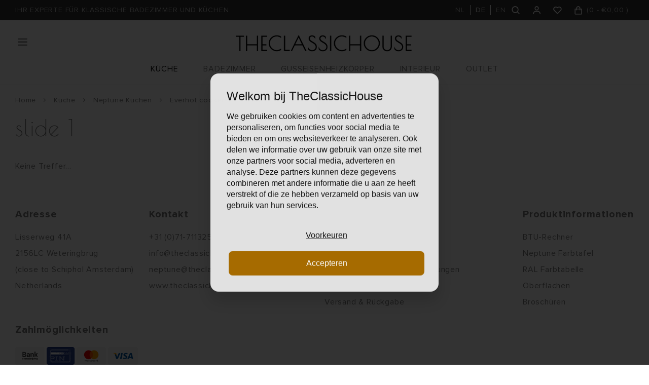

--- FILE ---
content_type: text/html;charset=utf-8
request_url: https://www.theclassichouse.eu/de/kueche/neptune-kuechen/everhot-cookers/slide-1/
body_size: 56968
content:
<!DOCTYPE html>
<html lang="de">
  
  <style media="print">
.gui.gui-account .gui-col2-left .gui-col2-left-col1, 
.gui.gui-account .gui-col2-left .gui-col2-left-col2 .gui-buttons,
.gui.gui-account .gui-col2-left .gui-col2-left-col2 .gui-block-inner a,
.print-wishlist{
	display: none !important;
}

.gui.gui-account .gui-col2-left .gui-col2-left-col2 {
	width: 100%; !important;
}
  
.main-footer.block-padding {
	padding: 0px;
}
</style>
<head>
    
    
  <meta charset="utf-8"/>
<!-- [START] 'blocks/head.rain' -->
<!--

  (c) 2008-2026 Lightspeed Netherlands B.V.
  http://www.lightspeedhq.com
  Generated: 21-01-2026 @ 15:37:57

-->
<link rel="canonical" href="https://www.theclassichouse.eu/de/kueche/neptune-kuechen/everhot-cookers/slide-1/"/>
<link rel="alternate" href="https://www.theclassichouse.eu/de/index.rss" type="application/rss+xml" title="Neue Produkte"/>
<meta name="robots" content="noodp,noydir"/>
<meta name="google-site-verification" content="b0sugT0gN8SL6-WqSF-L3IpWb-8vlnM_U-l_-Vi0rWM"/>
<meta property="og:url" content="https://www.theclassichouse.eu/de/kueche/neptune-kuechen/everhot-cookers/slide-1/?source=facebook"/>
<meta property="og:site_name" content="TheClassicHouse - der Spezialist für klassische Badezimmer und Küchen"/>
<meta property="og:title" content="slide 1"/>
<meta property="og:description" content="slide 1 TheClassicHouse ist der Spezialist auf dem Gebiet hochwertiger klassischer Armaturen und Sanitärartikel. Wir führen nur Produkte von führenden Herste"/>
<script src="https://www.powr.io/powr.js?external-type=lightspeed"></script>
<script>
(function(w,d,s,l,i){w[l]=w[l]||[];w[l].push({'gtm.start':new Date().getTime(),event:'gtm.js'});var f=d.getElementsByTagName(s)[0],j=d.createElement(s),dl=l!='dataLayer'?'&l='+l:'';j.async=true;j.src='https://sst.theclassichouse.eu/gtm.js?id='+i+dl;f.parentNode.insertBefore(j,f);})(window,document,'script','dataLayer','GTM-5DMVWZ8');
</script>
<!--[if lt IE 9]>
<script src="https://cdn.webshopapp.com/assets/html5shiv.js?2025-02-20"></script>
<![endif]-->
<!-- [END] 'blocks/head.rain' -->
  <title>slide 1 - TheClassicHouse - der Spezialist für klassische Badezimmer und Küchen</title>
  <meta name="description" content="slide 1 TheClassicHouse ist der Spezialist auf dem Gebiet hochwertiger klassischer Armaturen und Sanitärartikel. Wir führen nur Produkte von führenden Herste" />
  <meta name="keywords" content="slide, 1, retro sanitär, art deco armaturen, klassische badezimmer, armatur landhausküche, country kitchen, traditionelle badezimmer, nostalgische badewannen, gusseisenheizkörper, vintage badezimmer, keramische küchenspüle, küchenarmatur messin" />
  <meta http-equiv="X-UA-Compatible" content="IE=edge,chrome=1">
  <meta name="viewport" content="width=device-width, initial-scale=1, maximum-scale=1, user-scalable=0"/>
  <meta name="apple-mobile-web-app-capable" content="yes">
  <meta name="apple-mobile-web-app-status-bar-style" content="black">
  <meta property="fb:app_id" content="966242223397117"/>
  
  <link rel="shortcut icon" href="https://cdn.webshopapp.com/shops/297502/themes/176116/v/201936/assets/favicon.ico?20210310134421" type="image/x-icon" />
  <link href="https://fonts.googleapis.com/css2?family=Poiret%20One:ital,wght@0,300;0,400;0,500;0,600;0,700;1,400;1,500;1,600;1,700&family=Muli:ital,wght@0,200;0,300;0,400;0,500;0,600;0,700;0,800;0,900;1,200;1,300;1,400;1,500;1,600;1,700;1,800;1,900&display=swap" rel="stylesheet" media="all">
  <link rel="stylesheet" href="https://cdn.webshopapp.com/shops/297502/themes/176116/assets/proximanova.css?20260107112847" media="all" />
  <link rel="stylesheet" href="https://cdn.webshopapp.com/shops/297502/themes/176116/assets/sm-basis.css?20260107112847" media="all" />
  <link rel="stylesheet" href="https://cdn.webshopapp.com/shops/297502/themes/176116/assets/owl-carousel-min.css?20260107112847" media="all" />
  <link rel="stylesheet" href="https://cdn.webshopapp.com/assets/gui-2-0.css?2025-02-20" media="all" />
  
  <link rel="stylesheet" href="https://cdn.webshopapp.com/assets/gui-responsive-2-0.css?2025-02-20" media="all" />
  <link rel="stylesheet" href="https://cdn.webshopapp.com/shops/297502/themes/176116/assets/style.css?20260107112847?2657" media="all" />
  <link rel="stylesheet" href="https://cdn.webshopapp.com/shops/297502/themes/176116/assets/settings.css?20260107112847" media="all" />
  <link rel="stylesheet" href="https://cdn.webshopapp.com/shops/297502/themes/176116/assets/custom.css?20260107112847" media="all" />
  
  <script src="https://cdn.webshopapp.com/shops/297502/themes/176116/assets/sm-infinitescroll.js?20260107112847"></script>
  <script src="https://cdn.webshopapp.com/assets/jquery-1-9-1.js?2025-02-20"></script>
  <script src="https://cdn.webshopapp.com/assets/jquery-ui-1-10-1.js?2025-02-20"></script>
  <script src="https://cdn.webshopapp.com/assets/gui.js?2025-02-20"></script>
	<script src="https://cdn.webshopapp.com/assets/gui-responsive-2-0.js?2025-02-20"></script>
</head>  
  <body><noscript><iframe src="https://sst.theclassichouse.eu/ns.html?id=GTM-5DMVWZ8" height="0" width="0" style="display:none;visibility:hidden"></iframe></noscript><script type="application/ld+json">
[
			{
    "@context": "http://schema.org",
    "@type": "BreadcrumbList",
    "itemListElement":
    [
      {
        "@type": "ListItem",
        "position": 1,
        "item": {
        	"@id": "https://www.theclassichouse.eu/de/",
        	"name": "Home"
        }
      },
    	    	{
    		"@type": "ListItem",
     		"position": 2,
     		"item":	{
      		"@id": "https://www.theclassichouse.eu/de/kueche/",
      		"name": "Küche"
    		}
    	},    	    	{
    		"@type": "ListItem",
     		"position": 3,
     		"item":	{
      		"@id": "https://www.theclassichouse.eu/de/kueche/neptune-kuechen/",
      		"name": "Neptune Küchen"
    		}
    	},    	    	{
    		"@type": "ListItem",
     		"position": 4,
     		"item":	{
      		"@id": "https://www.theclassichouse.eu/de/kueche/neptune-kuechen/everhot-cookers/",
      		"name": "Everhot cookers"
    		}
    	},    	    	{
    		"@type": "ListItem",
     		"position": 5,
     		"item":	{
      		"@id": "https://www.theclassichouse.eu/de/kueche/neptune-kuechen/everhot-cookers/slide-1/",
      		"name": "slide 1"
    		}
    	}    	    ]
  },
      
        
    {
  "@context": "http://schema.org",
  "@id": "https://www.theclassichouse.eu/de/#Organization",
  "@type": "Organization",
  "url": "https://www.theclassichouse.eu/", 
  "name": "TheClassicHouse - der Spezialist für klassische Badezimmer und Küchen",
  "logo": "https://cdn.webshopapp.com/shops/297502/themes/176116/v/149362/assets/logo.png?20210310134421",
  "telephone": "+31 (0)71-7113251",
  "email": ""
    }
  ]
</script><div class="mobile-menu-overlay menu"></div><div class="mobile-menu"><div class="mobile-menu-inner"><div class="login-wrap"><a class="toggle-search" href="javascript:;" title="Suchen"><i class="bx bx-search"></i>Suchen</a><a class="close-mobile-menu" href="javascript:;" title="Schließen"><i class="bx bx-x"></i></a><ul class="ul-reset"><li><a href="https://www.theclassichouse.eu/de/account/" title="anmelden"><span class="user-icon"><i class="bx bx-user"></i></span>anmelden</a></li></ul></div><div class="categories-wrap"><ul class="ul-reset main-cats"><li  class="active"><div class="cat-inner"><a href="https://www.theclassichouse.eu/de/kueche/" title="KÜCHE">KÜCHE</a><a href="javascript:;" class="more-cats" title="Mehr anzeigen"><i class="fa fa-angle-right"></i></a></div><ul class="ul-reset subs active"><li ><div class="cat-inner"><a href="https://www.theclassichouse.eu/de/kueche/kuechenarmaturen/" title="Küchenarmaturen">Küchenarmaturen</a></div></li><li ><div class="cat-inner"><a href="https://www.theclassichouse.eu/de/kueche/seifenspender/" title="Seifenspender">Seifenspender</a></div></li><li ><div class="cat-inner"><a href="https://www.theclassichouse.eu/de/kueche/kuechenspuelen/" title="Küchenspülen">Küchenspülen</a></div></li><li  class="active"><div class="cat-inner"><a href="https://www.theclassichouse.eu/de/kueche/neptune-kuechen/" title="Neptune Küchen">Neptune Küchen</a></div></li></ul></li><li ><div class="cat-inner"><a href="https://www.theclassichouse.eu/de/badezimmer/" title="BADEZIMMER">BADEZIMMER</a><a href="javascript:;" class="more-cats" title="Mehr anzeigen"><i class="fa fa-angle-right"></i></a></div><ul class="ul-reset subs"><li ><div class="cat-inner"><a href="https://www.theclassichouse.eu/de/badezimmer/sanitaer/" title="Sanitär">Sanitär</a></div></li><li ><div class="cat-inner"><a href="https://www.theclassichouse.eu/de/badezimmer/armaturen/" title="Armaturen">Armaturen</a></div></li><li ><div class="cat-inner"><a href="https://www.theclassichouse.eu/de/badezimmer/badmoebel/" title="Badmöbel">Badmöbel</a></div></li><li ><div class="cat-inner"><a href="https://www.theclassichouse.eu/de/badezimmer/badewannen/" title="Badewannen">Badewannen</a></div></li><li ><div class="cat-inner"><a href="https://www.theclassichouse.eu/de/badezimmer/duschtueren-duschwaende/" title="Duschtüren &amp; Duschwände">Duschtüren &amp; Duschwände</a></div></li><li ><div class="cat-inner"><a href="https://www.theclassichouse.eu/de/badezimmer/handtuchwaermer/" title="Handtuchwärmer">Handtuchwärmer</a></div></li><li ><div class="cat-inner"><a href="https://www.theclassichouse.eu/de/badezimmer/accessoires/" title="Accessoires">Accessoires</a></div></li></ul></li><li ><div class="cat-inner"><a href="https://www.theclassichouse.eu/de/gusseisenheizkoerper/" title="GUSSEISENHEIZKÖRPER">GUSSEISENHEIZKÖRPER</a><a href="javascript:;" class="more-cats" title="Mehr anzeigen"><i class="fa fa-angle-right"></i></a></div><ul class="ul-reset subs"><li ><div class="cat-inner"><a href="https://www.theclassichouse.eu/de/gusseisenheizkoerper/mit-dekor/" title="Mit Dekor">Mit Dekor</a></div></li><li ><div class="cat-inner"><a href="https://www.theclassichouse.eu/de/gusseisenheizkoerper/ohne-dekor/" title="Ohne Dekor">Ohne Dekor</a></div></li><li ><div class="cat-inner"><a href="https://www.theclassichouse.eu/de/gusseisenheizkoerper/aluminium-heizkoerper/" title="Aluminium Heizkörper">Aluminium Heizkörper</a></div></li><li ><div class="cat-inner"><a href="https://www.theclassichouse.eu/de/gusseisenheizkoerper/installationszubehoer/" title="Installationszubehör">Installationszubehör</a></div></li></ul></li><li ><div class="cat-inner"><a href="https://www.theclassichouse.eu/de/interieur/" title="INTERIEUR">INTERIEUR</a><a href="javascript:;" class="more-cats" title="Mehr anzeigen"><i class="fa fa-angle-right"></i></a></div><ul class="ul-reset subs"><li ><div class="cat-inner"><a href="https://www.theclassichouse.eu/de/interieur/farben/" title="Farben">Farben</a></div></li><li ><div class="cat-inner"><a href="https://www.theclassichouse.eu/de/interieur/fliesen/" title="Fliesen">Fliesen</a></div></li><li ><div class="cat-inner"><a href="https://www.theclassichouse.eu/de/interieur/moebelbeschlaege/" title="Möbelbeschläge">Möbelbeschläge</a></div></li><li ><div class="cat-inner"><a href="https://www.theclassichouse.eu/de/interieur/moebel/" title="Möbel">Möbel</a></div></li><li ><div class="cat-inner"><a href="https://www.theclassichouse.eu/de/interieur/the-flower-shop/" title="The Flower Shop">The Flower Shop</a></div></li><li ><div class="cat-inner"><a href="https://www.theclassichouse.eu/de/interieur/neptune-candles/" title="Neptune Candles">Neptune Candles</a></div></li></ul></li><li ><div class="cat-inner"><a href="https://www.theclassichouse.eu/de/outlet/" title="OUTLET">OUTLET</a></div></li><li ><div class="cat-inner"><a href="https://www.theclassichouse.eu/de/outlet/" title="Outlet">Outlet</a></div></li><li ><div class="cat-inner"><a href="https://www.theclassichouse.eu/de/hersteller/" title="Hersteller">Hersteller</a></div></li><li ><div class="cat-inner"><a href="https://www.theclassichouse.eu/de/blogs/journal/" title="Journal">Journal</a></div></li><li ><div class="cat-inner"><a href="https://www.theclassichouse.eu/de/service/projecten/" title="Projekte">Projekte</a></div></li><li ><div class="cat-inner"><a href="https://www.theclassichouse.eu/de/service/showroom/" title="Showroom">Showroom</a></div></li><li ><div class="cat-inner"><a href="https://www.theclassichouse.eu/de/service/about/" title="Über uns">Über uns</a></div></li><li ><div class="cat-inner"><a href="https://www.theclassichouse.eu/de/service/" title="Kontaktformular">Kontaktformular</a></div></li></ul></div><div class="shop-settings-wrap"><ul class="ul-reset shop-settings"><li class="active"><div class="inner"><a href="javascript:;" title="Deutsch" class="more-cats"><span class="cur-option"><span class="flag"><img src="https://cdn.webshopapp.com/shops/297502/themes/176116/assets/flag-de.svg?20260107112847" alt="Deutsch"></span>Deutsch
              </span><span><i class="fa fa-angle-right"></i></span></a></div><ul class="ul-reset subs" style="display: block;"><li ><a href="https://www.theclassichouse.eu/nl/" title="Nederlands"><span class="flag"><img src="https://cdn.webshopapp.com/shops/297502/themes/176116/assets/flag-nl.svg?20260107112847" alt="Nederlands"></span>Nederlands</a></li><li ><a href="https://www.theclassichouse.eu/en/" title="English"><span class="flag"><img src="https://cdn.webshopapp.com/shops/297502/themes/176116/assets/flag-en.svg?20260107112847" alt="English"></span>English</a></li></ul></li></ul></div></div></div><div class="live-search"><a class="close-live-search" href="javascript:;" title="Schließen"><i class="bx bx-x"></i></a><div class="inner"><div class="content-wrap"><div class="top-wrap"><div class="search-title"><div class="default">Suchen</div><div class="searched hidden">Suchergebnisse für <span></span></div></div><form action="https://www.theclassichouse.eu/de/collection/" method="get" id="formSearch"  class="search-form desktop"  data-search-type="desktop"><input type="text" name="search" autocomplete="off"  value="" placeholder="Suchen nach Produktname, Art oder SKU" data-input="desktop"/><span onclick="$(this).closest('form').submit();" title="Suchen" class="icon icon-search"><i class="bx bx-search"></i></span><span onclick="$(this).closest('form').find('input').val('').trigger('keyup');" class="icon icon-hide-search hidden"><i class="bx bx-x"></i></span></form></div><div class="search-autocomplete" data-search-type="desktop"><div class="box"><div class="inner-wrap"><div class="results"><div class="search-products hidden"><div class="products-livesearch"><ul class="ul-reset"></ul></div></div><div class="notfound">Geen zoekresultaten gevonden...</div></div></div></div></div></div></div></div><header id="header"><div class="topbar body-wrap"><div class="container"><div class="inner"><ul class="usp-wrap ul-reset mobile-hidden"><li><a href="https://www.theclassichouse.eu/de/topbar-usp-url/" title="IHR EXPERTE FÜR KLASSISCHE BADEZIMMER UND KÜCHEN"><span>IHR EXPERTE FÜR KLASSISCHE BADEZIMMER UND KÜCHEN</span></a></li></ul><div class="right"><ul class="languages ul-reset hidden-md hidden-sm hidden-xs"><li class=""><a class="option language" href="https://www.theclassichouse.eu/nl/go/category/10252049" title="Nederlands"><span>NL</span></a></li><li class="active"><a class="option language" href="https://www.theclassichouse.eu/de/go/category/10252049" title="Deutsch"><span>DE</span></a></li><li class=""><a class="option language" href="https://www.theclassichouse.eu/en/go/category/10252049" title="English"><span>EN</span></a></li></ul><ul class="header-icons flex align-center ul-reset"><li class="search hidden-md hidden-sm hidden-xs"><a class="toggle-search" href="javascript:;" title="Suchen"><div class="i-wrap"><i class="bx bx-search"></i></div></a></li><li class="account hidden-xs"><a href="https://www.theclassichouse.eu/de/account/" title="Mein Konto"><div class="i-wrap"><i class="bx bx-user"></i></div></a></li><li class="account hidden-xs"><a href="https://www.theclassichouse.eu/de/account/login/"><div class="i-wrap"><i class="bx bx-heart"></i><div class="items" data-wishlist-items></div></div></a></li><li class="cart"><a href="https://www.theclassichouse.eu/de/cart/" title="Ihr Warenkorb"><div class="i-wrap"><i class="bx bx-shopping-bag"></i></div><div class="text hidden-xs">(<span data-cart-qty>0</span> - <span data-cart-total>	€0,00
</span>)</div><div class="qty hidden-lg hidden-md hidden-sm">0</div></a></li></ul></div></div></div></div><div class="header-fixed-wrap"><div class="main-header body-wrap"><div class="container"><div class="inner"><div class="header-col menu-col"><a class="open-menu hide-print" href="javascript:;" title="Open menu"><i class="bx bx-menu"></i></a></div><div class="header-col logo-col"><div class="logo hide-print"><a href="https://www.theclassichouse.eu/de/" title="TheClassicHouse - der Spezialist für klassische Armaturen und Sanitärartikel logo"><img src="https://cdn.webshopapp.com/shops/297502/files/338483462/logo.png" alt="TheClassicHouse - der Spezialist für klassische Armaturen und Sanitärartikel logo" title="TheClassicHouse - der Spezialist für klassische Armaturen und Sanitärartikel logo"></a></div><div class="logo show-print"><img src="https://cdn.webshopapp.com/shops/297502/files/338483462/logo.png" alt="TheClassicHouse - der Spezialist für klassische Armaturen und Sanitärartikel logo" title="TheClassicHouse - der Spezialist für klassische Armaturen und Sanitärartikel logo"></div></div><div class="header-col search-col"><div class=" wishlist hidden-lg hidden-md hidden-sm hide-print"><a href="https://www.theclassichouse.eu/de/account/login/"><i class="bx bx-heart"></i></a></div><a class="toggle-search hidden-lg hide-print" href="javascript:;" title="Suchen"><i class="bx bx-search"></i></a></div></div><ul class="main-nav ul-reset hidden-md hidden-sm hidden-xs"><li class="active"><a href="https://www.theclassichouse.eu/de/kueche/" title="KÜCHE">KÜCHE</a><ul class="subnav ul-reset"><li ><a href="https://www.theclassichouse.eu/de/kueche/kuechenarmaturen/" title="Küchenarmaturen">Küchenarmaturen</a></li><li ><a href="https://www.theclassichouse.eu/de/kueche/seifenspender/" title="Seifenspender">Seifenspender</a></li><li ><a href="https://www.theclassichouse.eu/de/kueche/kuechenspuelen/" title="Küchenspülen">Küchenspülen</a></li><li class="active"><a href="https://www.theclassichouse.eu/de/kueche/neptune-kuechen/" title="Neptune Küchen">Neptune Küchen</a></li></ul></li><li ><a href="https://www.theclassichouse.eu/de/badezimmer/" title="BADEZIMMER">BADEZIMMER</a><ul class="subnav ul-reset"><li ><a href="https://www.theclassichouse.eu/de/badezimmer/sanitaer/" title="Sanitär">Sanitär</a></li><li ><a href="https://www.theclassichouse.eu/de/badezimmer/armaturen/" title="Armaturen">Armaturen</a></li><li ><a href="https://www.theclassichouse.eu/de/badezimmer/badmoebel/" title="Badmöbel">Badmöbel</a></li><li ><a href="https://www.theclassichouse.eu/de/badezimmer/badewannen/" title="Badewannen">Badewannen</a></li><li ><a href="https://www.theclassichouse.eu/de/badezimmer/duschtueren-duschwaende/" title="Duschtüren &amp; Duschwände">Duschtüren &amp; Duschwände</a></li><li ><a href="https://www.theclassichouse.eu/de/badezimmer/handtuchwaermer/" title="Handtuchwärmer">Handtuchwärmer</a></li><li ><a href="https://www.theclassichouse.eu/de/badezimmer/accessoires/" title="Accessoires">Accessoires</a></li></ul></li><li ><a href="https://www.theclassichouse.eu/de/gusseisenheizkoerper/" title="GUSSEISENHEIZKÖRPER">GUSSEISENHEIZKÖRPER</a><ul class="subnav ul-reset"><li ><a href="https://www.theclassichouse.eu/de/gusseisenheizkoerper/mit-dekor/" title="Mit Dekor">Mit Dekor</a></li><li ><a href="https://www.theclassichouse.eu/de/gusseisenheizkoerper/ohne-dekor/" title="Ohne Dekor">Ohne Dekor</a></li><li ><a href="https://www.theclassichouse.eu/de/gusseisenheizkoerper/aluminium-heizkoerper/" title="Aluminium Heizkörper">Aluminium Heizkörper</a></li><li ><a href="https://www.theclassichouse.eu/de/gusseisenheizkoerper/installationszubehoer/" title="Installationszubehör">Installationszubehör</a></li></ul></li><li ><a href="https://www.theclassichouse.eu/de/interieur/" title="INTERIEUR">INTERIEUR</a><ul class="subnav ul-reset"><li ><a href="https://www.theclassichouse.eu/de/interieur/farben/" title="Farben">Farben</a></li><li ><a href="https://www.theclassichouse.eu/de/interieur/fliesen/" title="Fliesen">Fliesen</a></li><li ><a href="https://www.theclassichouse.eu/de/interieur/moebelbeschlaege/" title="Möbelbeschläge">Möbelbeschläge</a></li><li ><a href="https://www.theclassichouse.eu/de/interieur/moebel/" title="Möbel">Möbel</a></li><li ><a href="https://www.theclassichouse.eu/de/interieur/the-flower-shop/" title="The Flower Shop">The Flower Shop</a></li><li ><a href="https://www.theclassichouse.eu/de/interieur/neptune-candles/" title="Neptune Candles">Neptune Candles</a></li></ul></li><li ><a href="https://www.theclassichouse.eu/de/outlet/" title="OUTLET">OUTLET</a></li></ul></div></div></div></header><main><div class="main-content body-wrap"><div class="hidden"></div><div class="message-wrap live-message hidden-on-print"><div class="message"><div class="icon info"><i class="fa fa-info"></i></div><div class="text"><ul><li></li></ul></div></div></div><style>
@media print {
  .hidden-on-print {
  	display: none !important;
  }
}
</style><div id="catalog"><div class="container"><div class="breadcrumbs"><a class="home" href="https://www.theclassichouse.eu/de/" title="Home">Home</a><div class="crumb"><i class="fa fa-angle-right"></i><a href="https://www.theclassichouse.eu/de/kueche/" title="Küche">Küche</a></div><div class="crumb"><i class="fa fa-angle-right"></i><a href="https://www.theclassichouse.eu/de/kueche/neptune-kuechen/" title="Neptune Küchen">Neptune Küchen</a></div><div class="crumb"><i class="fa fa-angle-right"></i><a href="https://www.theclassichouse.eu/de/kueche/neptune-kuechen/everhot-cookers/" title="Everhot cookers">Everhot cookers</a></div><div class="crumb"><i class="fa fa-angle-right"></i><a href="https://www.theclassichouse.eu/de/kueche/neptune-kuechen/everhot-cookers/slide-1/" title="slide 1">slide 1</a></div></div><div class="title-featured "><h1 class="title title-font">slide 1</h1></div>    
        
        Keine Treffer...
        
  </div></div></div></main><footer id="footer" class="body-wrap"><div class="main-footer block-padding"><div class="container"><div class="inner" data-sm-accordion><div class="footer-col"><div class="info-blocks"><div class="info-block"><div class="footer-title">Adresse</div><ul class="contact-info ul-reset"><li>Lisserweg 41A</li><li>2156LC Weteringbrug</li><li>(close to Schiphol Amsterdam)</li><li>Netherlands</li></ul></div><div class="info-block"><div class="footer-title">Kontakt</div><ul class="contact-info ul-reset hide-print"><li><a href="tel:+31 (0)71-7113251" title="+31 (0)71-7113251">+31 (0)71-7113251</a></li><li><a href="/cdn-cgi/l/email-protection#0d64636b624d7965686e616c7e7e646e6562787e68236878" title="info@theclassichouse.eu"><span class="__cf_email__" data-cfemail="e28b8c848da2968a87818e8391918b818a8d979187cc8797">[email&#160;protected]</span></a></li><li><a href="/cdn-cgi/l/email-protection#650b001511100b0025110d0006090416160c060d0a1016004b0010" title="neptune@theclassichouse.eu"><span class="__cf_email__" data-cfemail="345a514440415a5174405c5157585547475d575c5b4147511a5141">[email&#160;protected]</span></a></li><li><a href="www.theclassichouse.eu" title="www.theclassichouse.eu" target="_blank">www.theclassichouse.eu</a></li></ul><ul class="contact-info ul-reset show-print"><li>+31 (0)71-7113251</li><li><a href="/cdn-cgi/l/email-protection" class="__cf_email__" data-cfemail="c8a1a6aea788bca0adaba4a9bbbba1aba0a7bdbbade6adbd">[email&#160;protected]</a></li><li><a href="/cdn-cgi/l/email-protection" class="__cf_email__" data-cfemail="b9d7dcc9cdccd7dcf9cdd1dcdad5d8cacad0dad1d6cccadc97dccc">[email&#160;protected]</a></li><li>www.theclassichouse.eu</li></ul></div></div></div><div class="footer-col footer-links-wrap" data-sm-accordion-tab><div class="footer-title hidden-sm hidden-xs">Allgemein<div class="plusmin hidden-lg hidden-md"></div></div><div class="footer-title hidden-lg hidden-md" data-sm-accordion-toggle>Allgemein<div class="plusmin hidden-lg hidden-md"></div></div><ul class="footer-links ul-reset" data-sm-accordion-content><li><a href="https://www.theclassichouse.eu/de/service/privacy-policy/" title="Datenschutz-Bestimmungen">Datenschutz-Bestimmungen</a></li><li><a href="https://www.theclassichouse.eu/de/service/bedrijfsgegevens/" title="Impressum">Impressum</a></li><li><a href="https://www.theclassichouse.eu/de/service/general-terms-conditions/" title="Allgemeine Geschäftsbedingungen">Allgemeine Geschäftsbedingungen</a></li><li><a href="https://www.theclassichouse.eu/de/service/payment-methods/" title="Bestellungen &amp; Zahlung">Bestellungen &amp; Zahlung</a></li><li><a href="https://www.theclassichouse.eu/de/service/shipping-returns/" title="Versand &amp; Rückgabe">Versand &amp; Rückgabe</a></li></ul></div><div class="footer-col footer-links-wrap" data-sm-accordion-tab><div class="footer-title hidden-sm hidden-xs">Produktinformationen<div class="plusmin hidden-lg hidden-md"></div></div><div class="footer-title hidden-lg hidden-md" data-sm-accordion-toggle>Produktinformationen<div class="plusmin hidden-lg hidden-md"></div></div><ul class="footer-links ul-reset" data-sm-accordion-content><li><a href="https://www.theclassichouse.eu/de/service/btu-calculator/" title="BTU-Rechner">BTU-Rechner</a></li><li><a href="https://www.theclassichouse.eu/de/service/neptune-kleurenkaart/" title="Neptune Farbtafel">Neptune Farbtafel</a></li><li><a href="https://www.theclassichouse.eu/de/service/ral-kleurenkaart/" title="RAL Farbtabelle">RAL Farbtabelle</a></li><li><a href="https://www.theclassichouse.eu/de/service/afwerkingen/" title="Oberflächen">Oberflächen</a></li><li><a href="https://www.theclassichouse.eu/de/service/brochures/" title="Broschüren">Broschüren</a></li></ul></div><div class="footer-col"><div class="footer-title">Zahlmöglichkeiten</div><ul class="payments ul-reset"><li><a href="https://www.theclassichouse.eu/de/service/payment-methods/" title="Zahlungsarten"><img src="https://cdn.webshopapp.com/shops/297502/themes/176116/assets/payment-banktransfer.png?20260107112847" alt="Bank transfer" title="Bank transfer" /></a></li><li><a href="https://www.theclassichouse.eu/de/service/payment-methods/" title="Zahlungsarten"><img src="https://cdn.webshopapp.com/shops/297502/themes/176116/assets/payment-pin.png?20260107112847" alt="Pin" title="Pin" /></a></li><li><a href="https://www.theclassichouse.eu/de/service/payment-methods/" title="Zahlungsarten"><img src="https://cdn.webshopapp.com/shops/297502/themes/176116/assets/payment-mastercard.png?20260107112847" alt="MasterCard" title="MasterCard" /></a></li><li><a href="https://www.theclassichouse.eu/de/service/payment-methods/" title="Zahlungsarten"><img src="https://cdn.webshopapp.com/shops/297502/themes/176116/assets/payment-visa.png?20260107112847" alt="Visa" title="Visa" /></a></li><li><a href="https://www.theclassichouse.eu/de/service/payment-methods/" title="Zahlungsarten"><img src="https://cdn.webshopapp.com/shops/297502/themes/176116/assets/payment-invoice.png?20260107112847" alt="Invoice" title="Invoice" /></a></li><li><a href="https://www.theclassichouse.eu/de/service/payment-methods/" title="Zahlungsarten"><img src="https://cdn.webshopapp.com/shops/297502/themes/176116/assets/payment-ideal.png?20260107112847" alt="Ideal" title="Ideal" /></a></li></ul><div class="socials-block"><div class="footer-title">Socials</div><ul class="socials ul-reset"><li><a href="https://www.facebook.com/NeptunebyTheClassicHouse" title="Facebook" target="_blank"><i class="bx bxl-facebook"></i></a></li><li><a href="https://www.instagram.com/neptune_by_the_classic_house/" title="Instagram" target="_blank"><i class="bx bxl-instagram"></i></a></li><li><a href="https://www.pinterest.com/theclassichouseeu/" title="Pinterest" target="_blank"><i class="bx bxl-pinterest-alt"></i></a></li></ul></div></div></div></div></div><div class="footer-bottom"><div class="container"><div class="inner"><div class="copyright">
          © TheClassicHouse - der Spezialist für klassische Badezimmer und Küchen 2026        </div></div></div></div></footer><script data-cfasync="false" src="/cdn-cgi/scripts/5c5dd728/cloudflare-static/email-decode.min.js"></script><script>
	var ajaxTranslations = {"By":"Durch","Read more":"Lesen Sie mehr","Added":"hinzugef\u00fcgt","View product":"Produkt anzeigen","View all [] products":"Alle [] Produkte anzeigen"};
  var shopCategories = {"9938860":{"id":9938860,"parent":0,"path":["9938860"],"depth":1,"image":361062630,"type":"category","url":"outlet","title":"Outlet","description":"","count":197},"9916838":{"id":9916838,"parent":0,"path":["9916838"],"depth":1,"image":319611725,"type":"category","url":"kueche","title":"K\u00fcche","description":"layout-2|Neptune-Massivholz-K\u00fcchen Chichester, Suffok und Henley, Perrin & Rowe K\u00fcchenarmaturen, Seifenspender, Instant-Hei\u00dfwasser-Armaturen, Shaws Keramik-K\u00fcchensp\u00fclen.","count":219,"subs":{"9916843":{"id":9916843,"parent":9916838,"path":["9916843","9916838"],"depth":2,"image":347944213,"type":"category","url":"kueche\/kuechenarmaturen","title":"K\u00fcchenarmaturen","description":"layout-1|Eine umfangreiche Kollektion der sch\u00f6nsten klassischen K\u00fcchenarmaturen von Perrin & Rowe und Lefroy Brooks. In verschiedenen Oberfl\u00e4chenausf\u00fchrungen erh\u00e4ltlich. Viele ab Lager verf\u00fcgbar","count":140,"subs":{"9923303":{"id":9923303,"parent":9916843,"path":["9923303","9916843","9916838"],"depth":3,"image":0,"type":"category","url":"kueche\/kuechenarmaturen\/mit-handbrause","title":"Mit Handbrause","description":"","count":37},"9923305":{"id":9923305,"parent":9916843,"path":["9923305","9916843","9916838"],"depth":3,"image":0,"type":"category","url":"kueche\/kuechenarmaturen\/mt-pull-down-brause","title":"Mt Pull-Down Brause","description":"","count":6},"10460108":{"id":10460108,"parent":9916843,"path":["10460108","9916843","9916838"],"depth":3,"image":0,"type":"category","url":"kueche\/kuechenarmaturen\/ohne-handbrause","title":"Ohne Handbrause","description":"","count":86},"9916955":{"id":9916955,"parent":9916843,"path":["9916955","9916843","9916838"],"depth":3,"image":318965671,"type":"category","url":"kueche\/kuechenarmaturen\/hot-instant-armaturen","title":"Hot Instant Armaturen","description":"","count":15},"10869719":{"id":10869719,"parent":9916843,"path":["10869719","9916843","9916838"],"depth":3,"image":0,"type":"category","url":"kueche\/kuechenarmaturen\/ersatzteile-zubehoer","title":"Ersatzteile & Zubeh\u00f6r","description":"","count":144}}},"9923242":{"id":9923242,"parent":9916838,"path":["9923242","9916838"],"depth":2,"image":347944054,"type":"category","url":"kueche\/seifenspender","title":"Seifenspender","description":"layout-2|Traditionelle Seifenspender passend zu den K\u00fcchenarmaturen von Perrin&Rowe. In verschiedenen Oberfl\u00e4chenausf\u00fchrungen erh\u00e4ltlich.","count":19},"9923252":{"id":9923252,"parent":9916838,"path":["9923252","9916838"],"depth":2,"image":480298911,"type":"category","url":"kueche\/kuechenspuelen","title":"K\u00fcchensp\u00fclen","description":"layout-1|Seit 1897 stellt Shaws in Handarbeit die weltweit besten Keramiksp\u00fclen her. Die Metallsp\u00fclen werden von einer kleinen Werkstatt in Engeland hergestellt.","count":53,"subs":{"10460421":{"id":10460421,"parent":9923252,"path":["10460421","9923252","9916838"],"depth":3,"image":0,"type":"category","url":"kueche\/kuechenspuelen\/einzelspuele","title":"Einzelsp\u00fcle","description":"","count":19},"10460425":{"id":10460425,"parent":9923252,"path":["10460425","9923252","9916838"],"depth":3,"image":0,"type":"category","url":"kueche\/kuechenspuelen\/doppelspuele","title":"Doppelsp\u00fcle","description":"","count":12},"10460435":{"id":10460435,"parent":9923252,"path":["10460435","9923252","9916838"],"depth":3,"image":0,"type":"category","url":"kueche\/kuechenspuelen\/einbau-unterbau","title":"Einbau \/ Unterbau","description":"","count":11},"10460443":{"id":10460443,"parent":9923252,"path":["10460443","9923252","9916838"],"depth":3,"image":0,"type":"category","url":"kueche\/kuechenspuelen\/installationszubehoer","title":"Installationszubeh\u00f6r","description":"","count":25}}},"9923254":{"id":9923254,"parent":9916838,"path":["9923254","9916838"],"depth":2,"image":318967880,"type":"category","url":"kueche\/neptune-kuechen","title":"Neptune K\u00fcchen","description":"layout-2|Neptune stellt seit 20 Jahren zeitlose K\u00fcchen und M\u00f6bel aus nat\u00fcrlich sch\u00f6nen Materialien her, die ein Leben lang halten. Um die hohe Qualit\u00e4t der Produkte zu sehen und zu f\u00fchlen, laden wir Sie ein in unseren sch\u00f6nen und inspirierenden Showroom.","count":0,"subs":{"9960751":{"id":9960751,"parent":9923254,"path":["9960751","9923254","9916838"],"depth":3,"image":347945199,"type":"category","url":"kueche\/neptune-kuechen\/suffolk","title":"Suffolk","description":"layout-3|SUFFOLK \r\n\r\n\r\nIN A NUTSHELL: Clean-lined, quietly elegant\r\n\r\nCABINETS: Oak, tulipwood and plywood\r\n\r\nSTANDARD COLOUR: Driftwood\r\n\r\nSTANDARD INTERIOR COLOUR: Silver Birch with oak features\r\n\r\nCATCHES: Magnetic chrome","count":0,"subs":{"10203432":{"id":10203432,"parent":9960751,"path":["10203432","9960751","9923254","9916838"],"depth":4,"image":344205996,"type":"category","url":"kueche\/neptune-kuechen\/suffolk\/slide-1","title":"slide 1","description":"slide 1","count":0},"10203433":{"id":10203433,"parent":9960751,"path":["10203433","9960751","9923254","9916838"],"depth":4,"image":344206110,"type":"category","url":"kueche\/neptune-kuechen\/suffolk\/slide-2","title":"slide 2","description":"slide 2","count":0},"10203436":{"id":10203436,"parent":9960751,"path":["10203436","9960751","9923254","9916838"],"depth":4,"image":332644680,"type":"category","url":"kueche\/neptune-kuechen\/suffolk\/oak-interior","title":"Oak Interior","description":"layout-1|When you open any drawer or cabinet in Suffolk, instead of seeing the same painted finish as the outside, you'll be greeted with a contrasting, solid oak interior. ","count":0},"10203471":{"id":10203471,"parent":9960751,"path":["10203471","9960751","9923254","9916838"],"depth":4,"image":332644858,"type":"category","url":"kueche\/neptune-kuechen\/suffolk\/strip-lighting","title":"Strip lighting","description":"layout-1|You can choose to have thin LED strips inside any of your Suffolk cabinets to help you see what\u2019s inside. Use them inside a glazed cabinet and they'll provide subtle background lighting too","count":0},"10203485":{"id":10203485,"parent":9960751,"path":["10203485","9960751","9923254","9916838"],"depth":4,"image":332644925,"type":"category","url":"kueche\/neptune-kuechen\/suffolk\/wall-cabinets","title":"Wall cabinets","description":"layout-1|If you live in a property with very high ceilings and prefer wall cabinets to countertop designs, you can use Suffolk's extra-tall wall cabinets to better fill you space.","count":0},"10203486":{"id":10203486,"parent":9960751,"path":["10203486","9960751","9923254","9916838"],"depth":4,"image":332645008,"type":"category","url":"kueche\/neptune-kuechen\/suffolk\/cooker-hood","title":"Cooker hood","description":"layout-1|Suffolk has the most contemporary of all of our cooker hood designs. It's a floating piece, which means you can use the full worktop space below.  ","count":0},"10203488":{"id":10203488,"parent":9960751,"path":["10203488","9960751","9923254","9916838"],"depth":4,"image":332645069,"type":"category","url":"kueche\/neptune-kuechen\/suffolk\/potboard","title":"Potboard","description":"layout-1|This slim design is almost like a kitchen's console table. Position it on its own or at the end of a kitchen island to give you extra chopping space.","count":0},"10203490":{"id":10203490,"parent":9960751,"path":["10203490","9960751","9923254","9916838"],"depth":4,"image":332645126,"type":"category","url":"kueche\/neptune-kuechen\/suffolk\/larder","title":"Larder","description":"layout-1|Suffolk\u2019s our only collection with a full-height, double-door larder. It\u2019s a real showcase piece with cavernous storage space.","count":0},"10203564":{"id":10203564,"parent":9960751,"path":["10203564","9960751","9923254","9916838"],"depth":4,"image":417667341,"type":"category","url":"kueche\/neptune-kuechen\/suffolk\/slide-3","title":"slide 3","description":"slide 3","count":0},"10407390":{"id":10407390,"parent":9960751,"path":["10407390","9960751","9923254","9916838"],"depth":4,"image":344206566,"type":"category","url":"kueche\/neptune-kuechen\/suffolk\/slide-4","title":"slide 4","description":"slide 4","count":0},"10407398":{"id":10407398,"parent":9960751,"path":["10407398","9960751","9923254","9916838"],"depth":4,"image":344206770,"type":"category","url":"kueche\/neptune-kuechen\/suffolk\/slide-5","title":"slide 5","description":"slide 5","count":0},"10407400":{"id":10407400,"parent":9960751,"path":["10407400","9960751","9923254","9916838"],"depth":4,"image":417667436,"type":"category","url":"kueche\/neptune-kuechen\/suffolk\/slide-6","title":"slide 6","description":"slide 6","count":0}}},"9951315":{"id":9951315,"parent":9923254,"path":["9951315","9923254","9916838"],"depth":3,"image":347945088,"type":"category","url":"kueche\/neptune-kuechen\/chichester","title":"Chichester","description":"layout-3|CHICHESTER\r\n\r\n\r\nIN A NUTSHELL: Authentic, homely, timeless\r\n\r\nCABINETS: Tulipwood and plywood\r\n\r\nSTANDARD COLOUR: Shell\r\n\r\nSTANDARD INTERIOR COLOUR: Shingle\r\n\r\nCATCHES: Chrome roller \r\n","count":0,"subs":{"10251787":{"id":10251787,"parent":9951315,"path":["10251787","9951315","9923254","9916838"],"depth":4,"image":344200550,"type":"category","url":"kueche\/neptune-kuechen\/chichester\/slide-1","title":"slide 1","description":"slide 1","count":0},"10251789":{"id":10251789,"parent":9951315,"path":["10251789","9951315","9923254","9916838"],"depth":4,"image":344200662,"type":"category","url":"kueche\/neptune-kuechen\/chichester\/slide-2","title":"slide 2","description":"slide 2","count":0},"10251790":{"id":10251790,"parent":9951315,"path":["10251790","9951315","9923254","9916838"],"depth":4,"image":417666798,"type":"category","url":"kueche\/neptune-kuechen\/chichester\/slide-3","title":"slide 3","description":"slide 3","count":0},"10251838":{"id":10251838,"parent":9951315,"path":["10251838","9951315","9923254","9916838"],"depth":4,"image":335638533,"type":"category","url":"kueche\/neptune-kuechen\/chichester\/painted-interiors","title":"Painted interiors","description":"layout-1|The inside of Chichester\u2019s cabinets are all painted too (you can choose any of our colours) rather than being exposed oak like in Suffolk.","count":0},"10251846":{"id":10251846,"parent":9951315,"path":["10251846","9951315","9923254","9916838"],"depth":4,"image":344202913,"type":"category","url":"kueche\/neptune-kuechen\/chichester\/laundry","title":"Laundry","description":"layout-1|Chichester also has our largest number of laundry room cabinets, from our two-tiered washer-dryer cabinet to our oak rail airing cabinet.","count":0},"10251843":{"id":10251843,"parent":9951315,"path":["10251843","9951315","9923254","9916838"],"depth":4,"image":335638768,"type":"category","url":"kueche\/neptune-kuechen\/chichester\/cutlery-drawers","title":"Cutlery drawers","description":"layout-1|Open a cutlery drawer in Chichester and you\u2019ll see they\u2019re lined with velvet. Sections for keeping things tidy and velvet to stop things from getting scratched.","count":0},"10251844":{"id":10251844,"parent":9951315,"path":["10251844","9951315","9923254","9916838"],"depth":4,"image":344202285,"type":"category","url":"kueche\/neptune-kuechen\/chichester\/window-seat-cabinet","title":"Window seat cabinet","description":"layout-1|Chichester\u2019s the only collection with these low cabinets that create a window seat perch. But you can use our bespoke service if you decide to go with Henley or Suffolk.","count":0},"10251842":{"id":10251842,"parent":9951315,"path":["10251842","9951315","9923254","9916838"],"depth":4,"image":335638684,"type":"category","url":"kueche\/neptune-kuechen\/chichester\/vegetable-trays","title":"Vegetable trays","description":"layout-1|No two Neptune larders are identical. Chichester\u2019s has three curved pullout vegetable trays at the bottom to suit its slightly more traditional character.","count":0},"10251847":{"id":10251847,"parent":9951315,"path":["10251847","9951315","9923254","9916838"],"depth":4,"image":335639088,"type":"category","url":"kueche\/neptune-kuechen\/chichester\/ladders-and-rails","title":"Ladders and rails","description":"layout-1|In Chichester, you can have a rail designed along the top of a run of full-height cabinets that this oak library-style ladder hooks onto.","count":0},"10407341":{"id":10407341,"parent":9951315,"path":["10407341","9951315","9923254","9916838"],"depth":4,"image":344201217,"type":"category","url":"kueche\/neptune-kuechen\/chichester\/slide-4","title":"slide 4","description":"slide 4","count":0},"10407343":{"id":10407343,"parent":9951315,"path":["10407343","9951315","9923254","9916838"],"depth":4,"image":417666947,"type":"category","url":"kueche\/neptune-kuechen\/chichester\/slide-5","title":"slide 5","description":"slide 5","count":0},"10407345":{"id":10407345,"parent":9951315,"path":["10407345","9951315","9923254","9916838"],"depth":4,"image":344201795,"type":"category","url":"kueche\/neptune-kuechen\/chichester\/slide-6","title":"slide 6","description":"slide 6","count":0}}},"10251959":{"id":10251959,"parent":9923254,"path":["10251959","9923254","9916838"],"depth":3,"image":347945330,"type":"category","url":"kueche\/neptune-kuechen\/everhot-cookers","title":"Everhot cookers","description":"layout-3|Hervorragende Handwerkskunst, gutes Aussehen und hochwertige Qualit\u00e4t zeichnet die elektrischen Everhot-K\u00fcchenherde aus.","count":0,"subs":{"10252049":{"id":10252049,"parent":10251959,"path":["10252049","10251959","9923254","9916838"],"depth":4,"image":344209158,"type":"category","url":"kueche\/neptune-kuechen\/everhot-cookers\/slide-1","title":"slide 1","description":"slide 1","count":0},"10252073":{"id":10252073,"parent":10251959,"path":["10252073","10251959","9923254","9916838"],"depth":4,"image":417661107,"type":"category","url":"kueche\/neptune-kuechen\/everhot-cookers\/slide-2","title":"slide 2","description":"slide 2","count":0},"10252075":{"id":10252075,"parent":10251959,"path":["10252075","10251959","9923254","9916838"],"depth":4,"image":344209380,"type":"category","url":"kueche\/neptune-kuechen\/everhot-cookers\/slide-3","title":"slide 3","description":"slide 3","count":0},"10252082":{"id":10252082,"parent":10251959,"path":["10252082","10251959","9923254","9916838"],"depth":4,"image":344209541,"type":"category","url":"kueche\/neptune-kuechen\/everhot-cookers\/slide-4","title":"slide 4","description":"slide 4","count":0},"10407482":{"id":10407482,"parent":10251959,"path":["10407482","10251959","9923254","9916838"],"depth":4,"image":344209684,"type":"category","url":"kueche\/neptune-kuechen\/everhot-cookers\/slide-5","title":"slide 5","description":"slide 5","count":0}}},"9960754":{"id":9960754,"parent":9923254,"path":["9960754","9923254","9916838"],"depth":3,"image":347945567,"type":"category","url":"kueche\/neptune-kuechen\/henley","title":"Henley","description":"layout-3|HENLEY\r\n\r\nIN A NUTSHELL:  Sophisticated yet demure, cutting-edge\r\n\r\nCABINETS: Oak, tulipwood and plywood\r\n\r\nSTANDARD COLOUR: Unpainted oak; Snow\r\n\r\nSTANDARD INTERIOR COLOUR: Unpainted oak; Mist\r\n\r\nCATCHES: Magnetic Black-Bronze","count":0,"subs":{"10251909":{"id":10251909,"parent":9960754,"path":["10251909","9960754","9923254","9916838"],"depth":4,"image":344203601,"type":"category","url":"kueche\/neptune-kuechen\/henley\/slide-1","title":"slide 1","description":"slide 1","count":0},"10251912":{"id":10251912,"parent":9960754,"path":["10251912","9960754","9923254","9916838"],"depth":4,"image":344203910,"type":"category","url":"kueche\/neptune-kuechen\/henley\/slide-2","title":"slide 2","description":"slide 2","count":0},"10251915":{"id":10251915,"parent":9960754,"path":["10251915","9960754","9923254","9916838"],"depth":4,"image":344204154,"type":"category","url":"kueche\/neptune-kuechen\/henley\/slide-3","title":"slide 3","description":"slide 3","count":0},"10251919":{"id":10251919,"parent":9960754,"path":["10251919","9960754","9923254","9916838"],"depth":4,"image":335643170,"type":"category","url":"kueche\/neptune-kuechen\/henley\/black-bronze-hardware","title":"Black-bronze hardware","description":"layout-1|Henley\u2019s our only collection that has our Black-Bronze fixtures on the inside, like the rods that line our pan drawers to stop the oak from getting scuffed.","count":0},"10251929":{"id":10251929,"parent":9960754,"path":["10251929","9960754","9923254","9916838"],"depth":4,"image":335643312,"type":"category","url":"kueche\/neptune-kuechen\/henley\/hidden-drawers","title":"Hidden drawers","description":"layout-1|More drawers that hide within other drawers. Like inside our bin cabinet so you have somewhere to store liners rather than under the sink.","count":0},"10251932":{"id":10251932,"parent":9960754,"path":["10251932","9960754","9923254","9916838"],"depth":4,"image":335643397,"type":"category","url":"kueche\/neptune-kuechen\/henley\/cornice-and-skirting-options","title":"Cornice and skirting options","description":"layout-1|Choose between curves for a more traditional look or our squarer, more pared-back skirting and cornices if you want your Henley kitchen to be more crisp and contemporary. ","count":0},"10251935":{"id":10251935,"parent":9960754,"path":["10251935","9960754","9923254","9916838"],"depth":4,"image":344203211,"type":"category","url":"kueche\/neptune-kuechen\/henley\/pull-out-larder","title":"Pull-out larder","description":"layout-1|Henley and Limehouse share a similar larder design with an oak rack that folds out to give you as much versatile, layered storage space as possible.","count":0},"10407374":{"id":10407374,"parent":9960754,"path":["10407374","9960754","9923254","9916838"],"depth":4,"image":344204391,"type":"category","url":"kueche\/neptune-kuechen\/henley\/slide-4","title":"slide 4","description":"slide 4","count":0},"10407375":{"id":10407375,"parent":9960754,"path":["10407375","9960754","9923254","9916838"],"depth":4,"image":344204713,"type":"category","url":"kueche\/neptune-kuechen\/henley\/slide-5","title":"slide 5","description":"slide 5","count":0},"10407378":{"id":10407378,"parent":9960754,"path":["10407378","9960754","9923254","9916838"],"depth":4,"image":417666529,"type":"category","url":"kueche\/neptune-kuechen\/henley\/slide-6","title":"slide 6","description":"slide 6","count":0}}}}}}},"9917105":{"id":9917105,"parent":0,"path":["9917105"],"depth":1,"image":319611803,"type":"category","url":"badezimmer","title":"Badezimmer","description":"layout-2|Unser Portfolio bekannter Qualit\u00e4tsmarken l\u00e4sst jedes Badezimmer und jede Toilette sch\u00f6n aussehen.","count":1969,"subs":{"10190841":{"id":10190841,"parent":9917105,"path":["10190841","9917105"],"depth":2,"image":470116745,"type":"category","url":"badezimmer\/sanitaer","title":"Sanit\u00e4r","description":"layout-2|Entdecken Sie die umfangreiche Kollektion klassischen Sanit\u00e4rs, welche jedes Badezimmer oder WC einzigartig aussehen zu lassen. ","count":4,"subs":{"9928295":{"id":9928295,"parent":10190841,"path":["9928295","10190841","9917105"],"depth":3,"image":335556927,"type":"category","url":"badezimmer\/sanitaer\/sanitaerkeramik-kollektion","title":"Sanit\u00e4rkeramik Kollektion","description":"layout-0|Sanit\u00e4rkkeramik nach Kollektionen von namhaften Herstellern wie Arcade, Burlington, Imperial, Lefroy Brooks und Perrin & Rowe","count":361,"subs":{"9930278":{"id":9930278,"parent":9928295,"path":["9930278","9928295","10190841","9917105"],"depth":4,"image":470597393,"type":"category","url":"badezimmer\/sanitaer\/sanitaerkeramik-kollektion\/bb-edwardian","title":"BB Edwardian","description":"layout-1|Sanit\u00e4rartikel inspiriert von Entw\u00fcrfen aus den fr\u00fchen 1900er bis in die sp\u00e4ten 1930er Jahre. Hervorragendes Preis-Qualit\u00e4ts-Verh\u00e4ltnis. Ab Lager lieferbar.","count":48,"subs":{"10007657":{"id":10007657,"parent":9930278,"path":["10007657","9930278","9928295","10190841","9917105"],"depth":5,"image":0,"type":"category","url":"badezimmer\/sanitaer\/sanitaerkeramik-kollektion\/bb-edwardian\/waschbecken","title":"Waschbecken","description":"","count":51},"10013051":{"id":10013051,"parent":9930278,"path":["10013051","9930278","9928295","10190841","9917105"],"depth":5,"image":0,"type":"category","url":"badezimmer\/sanitaer\/sanitaerkeramik-kollektion\/bb-edwardian\/toiletten-bidets","title":"Toiletten & Bidets","description":"","count":22}}},"12576433":{"id":12576433,"parent":9928295,"path":["12576433","9928295","10190841","9917105"],"depth":4,"image":470110432,"type":"category","url":"badezimmer\/sanitaer\/sanitaerkeramik-kollektion\/bb-guild","title":"BB Guild","description":"layout-2|Inspiriert von der Arts-and-Crafts-Bewegung des sp\u00e4ten 19. Jahrhunderts zeichnet sich die Guild-Kollektion durch gelungenes Design und Handwerkskunst aus.","count":14},"9930284":{"id":9930284,"parent":9928295,"path":["9930284","9928295","10190841","9917105"],"depth":4,"image":335612670,"type":"category","url":"badezimmer\/sanitaer\/sanitaerkeramik-kollektion\/imperial","title":"Imperial","description":"layout-1|Hochwertige Keramikkollektionen von Imperial; die vom Art Deco inspirierte Serie Astoria Deco und die klassischere Serie Carylon.","count":25,"subs":{"10032395":{"id":10032395,"parent":9930284,"path":["10032395","9930284","9928295","10190841","9917105"],"depth":5,"image":0,"type":"category","url":"badezimmer\/sanitaer\/sanitaerkeramik-kollektion\/imperial\/waschbecken","title":"Waschbecken","description":"","count":6},"10032396":{"id":10032396,"parent":9930284,"path":["10032396","9930284","9928295","10190841","9917105"],"depth":5,"image":0,"type":"category","url":"badezimmer\/sanitaer\/sanitaerkeramik-kollektion\/imperial\/toiletten-bidets","title":"Toiletten & Bidets","description":"","count":18}}},"9930285":{"id":9930285,"parent":9928295,"path":["9930285","9928295","10190841","9917105"],"depth":4,"image":362889852,"type":"category","url":"badezimmer\/sanitaer\/sanitaerkeramik-kollektion\/lefroy-brooks","title":"Lefroy Brooks","description":"layout-1|Eine sch\u00f6ne Sanit\u00e4rauswahl, inspiriert von Entw\u00fcrfen aus den 1930er Jahren. Waschtischgestelle und Metallteile Toiletten in verschiedenen Ausf\u00fchrungen.","count":34,"subs":{"10040618":{"id":10040618,"parent":9930285,"path":["10040618","9930285","9928295","10190841","9917105"],"depth":5,"image":0,"type":"category","url":"badezimmer\/sanitaer\/sanitaerkeramik-kollektion\/lefroy-brooks\/waschbecken","title":"Waschbecken","description":"","count":24},"10040620":{"id":10040620,"parent":9930285,"path":["10040620","9930285","9928295","10190841","9917105"],"depth":5,"image":0,"type":"category","url":"badezimmer\/sanitaer\/sanitaerkeramik-kollektion\/lefroy-brooks\/toiletten-bidets","title":"Toiletten & Bidets","description":"","count":11}}},"12217428":{"id":12217428,"parent":9928295,"path":["12217428","9928295","10190841","9917105"],"depth":4,"image":446078493,"type":"category","url":"badezimmer\/sanitaer\/sanitaerkeramik-kollektion\/simas-arcade","title":"Simas Arcade","description":"layout-1|Absolute Eleganz mit dezenter Pr\u00e4senz - ein Klassiker","count":26},"12217431":{"id":12217431,"parent":9928295,"path":["12217431","9928295","10190841","9917105"],"depth":4,"image":445444096,"type":"category","url":"badezimmer\/sanitaer\/sanitaerkeramik-kollektion\/simas-lante","title":"Simas Lante","description":"layout-1|Traditionell und klassisch, eine Art Neuauflage des Art D\u00e9co mit weichen, reinen und beruhigenden Formen","count":16},"12217445":{"id":12217445,"parent":9928295,"path":["12217445","9928295","10190841","9917105"],"depth":4,"image":446079865,"type":"category","url":"badezimmer\/sanitaer\/sanitaerkeramik-kollektion\/simas-londra","title":"Simas Londra","description":"layout-1|Ein Klassiker mit modernem Akzent, definiert durch klare Linien","count":14},"12861858":{"id":12861858,"parent":9928295,"path":["12861858","9928295","10190841","9917105"],"depth":4,"image":475850985,"type":"category","url":"badezimmer\/sanitaer\/sanitaerkeramik-kollektion\/provence","title":"Provence","description":"layout 1|Eine Sanit\u00e4rkeramik-Kollektion als Symbol f\u00fcr den Retro-Chic und Luxus 1900er Jahre der Belle Epoque","count":8},"12861888":{"id":12861888,"parent":9928295,"path":["12861888","9928295","10190841","9917105"],"depth":4,"image":475852508,"type":"category","url":"badezimmer\/sanitaer\/sanitaerkeramik-kollektion\/soho","title":"SOHO","description":"layout 1|SOHO - eine Sanit\u00e4rkeramik-Kollektion als Symbol f\u00fcr den Retro-Chic und Luxus 1900er Jahre der Belle Epoque","count":29},"12861899":{"id":12861899,"parent":9928295,"path":["12861899","9928295","10190841","9917105"],"depth":4,"image":475853314,"type":"category","url":"badezimmer\/sanitaer\/sanitaerkeramik-kollektion\/true-colors-lite","title":"True Colors (Lite)","description":"layout 1|Der perfekte Mix aus Klassik und Moderne","count":22}}},"9924618":{"id":9924618,"parent":10190841,"path":["9924618","10190841","9917105"],"depth":3,"image":335613737,"type":"category","url":"badezimmer\/sanitaer\/waschtische","title":"Waschtische","description":"layout-3|Grosse Auswahl an Keramik-, Marmor-, Verbund- oder Metall-Waschbecken. Erh\u00e4ltlich zur Wandmontage oder mit Sockel, mit Porzellanbeinen, mit Untergestell Metall oder mit Unterbauschrank","count":299,"subs":{"9974188":{"id":9974188,"parent":9924618,"path":["9974188","9924618","10190841","9917105"],"depth":4,"image":0,"type":"category","url":"badezimmer\/sanitaer\/waschtische\/fuer-wandbefestigung","title":"F\u00fcr Wandbefestigung","description":"layout-3|Keramische Waschbecken zur Wandinstallation","count":65},"9974193":{"id":9974193,"parent":9924618,"path":["9974193","9924618","10190841","9917105"],"depth":4,"image":0,"type":"category","url":"badezimmer\/sanitaer\/waschtische\/mit-sockel","title":"Mit Sockel","description":"","count":67},"9974196":{"id":9974196,"parent":9924618,"path":["9974196","9924618","10190841","9917105"],"depth":4,"image":0,"type":"category","url":"badezimmer\/sanitaer\/waschtische\/mit-porzellan-fuessen","title":"Mit Porzellan-F\u00fcssen","description":"","count":13},"9974198":{"id":9974198,"parent":9924618,"path":["9974198","9924618","10190841","9917105"],"depth":4,"image":0,"type":"category","url":"badezimmer\/sanitaer\/waschtische\/mit-metallgestell","title":"Mit Metallgestell","description":"","count":72},"9974201":{"id":9974201,"parent":9924618,"path":["9974201","9924618","10190841","9917105"],"depth":4,"image":0,"type":"category","url":"badezimmer\/sanitaer\/waschtische\/marmorkonsolen","title":"Marmorkonsolen","description":"","count":24},"9974206":{"id":9974206,"parent":9924618,"path":["9974206","9924618","10190841","9917105"],"depth":4,"image":0,"type":"category","url":"badezimmer\/sanitaer\/waschtische\/aufsatzbecken","title":"Aufsatzbecken","description":"","count":46},"9974208":{"id":9974208,"parent":9924618,"path":["9974208","9924618","10190841","9917105"],"depth":4,"image":0,"type":"category","url":"badezimmer\/sanitaer\/waschtische\/unterbaubecken","title":"Unterbaubecken","description":"","count":23},"9974209":{"id":9974209,"parent":9924618,"path":["9974209","9924618","10190841","9917105"],"depth":4,"image":0,"type":"category","url":"badezimmer\/sanitaer\/waschtische\/installationszubehoer","title":"Installationszubeh\u00f6r","description":"","count":46}}},"9924627":{"id":9924627,"parent":10190841,"path":["9924627","10190841","9917105"],"depth":3,"image":470117725,"type":"category","url":"badezimmer\/sanitaer\/gaestehandwaschbecken","title":"G\u00e4stehandwaschbecken","description":"layout-3|Klassische und Retro-G\u00e4stehandwaschbecken. Zur Wandbefestigung, mit Untergestell aus Metall oder als Einheit mit Unterschrank.","count":46},"9924617":{"id":9924617,"parent":10190841,"path":["9924617","10190841","9917105"],"depth":3,"image":470129193,"type":"category","url":"badezimmer\/sanitaer\/toiletten-bidets","title":"Toiletten & Bidets","description":"layout-3|Toiletten im klassischen Stil. Wand-WC, Stand-WC sowie Toiletten mit H\u00e4nge-Sp\u00fclkasten aus Keramik oder Aluminium. ","count":163,"subs":{"9924635":{"id":9924635,"parent":9924617,"path":["9924635","9924617","10190841","9917105"],"depth":4,"image":0,"type":"category","url":"badezimmer\/sanitaer\/toiletten-bidets\/stand-wc","title":"Stand-WC","description":"","count":36},"9924637":{"id":9924637,"parent":9924617,"path":["9924637","9924617","10190841","9917105"],"depth":4,"image":0,"type":"category","url":"badezimmer\/sanitaer\/toiletten-bidets\/low-level-wc","title":"Low Level WC","description":"","count":25},"9924638":{"id":9924638,"parent":9924617,"path":["9924638","9924617","10190841","9917105"],"depth":4,"image":0,"type":"category","url":"badezimmer\/sanitaer\/toiletten-bidets\/medium-level-wc","title":"Medium Level WC","description":"","count":9},"9924639":{"id":9924639,"parent":9924617,"path":["9924639","9924617","10190841","9917105"],"depth":4,"image":0,"type":"category","url":"badezimmer\/sanitaer\/toiletten-bidets\/high-level-wc","title":"High Level WC","description":"","count":30},"9924636":{"id":9924636,"parent":9924617,"path":["9924636","9924617","10190841","9917105"],"depth":4,"image":0,"type":"category","url":"badezimmer\/sanitaer\/toiletten-bidets\/wand-wc","title":"Wand-WC","description":"","count":45},"9924640":{"id":9924640,"parent":9924617,"path":["9924640","9924617","10190841","9917105"],"depth":4,"image":0,"type":"category","url":"badezimmer\/sanitaer\/toiletten-bidets\/bidet","title":"Bidet","description":"","count":18},"9924642":{"id":9924642,"parent":9924617,"path":["9924642","9924617","10190841","9917105"],"depth":4,"image":0,"type":"category","url":"badezimmer\/sanitaer\/toiletten-bidets\/wc-sitze","title":"WC-Sitze","description":"","count":63},"9924643":{"id":9924643,"parent":9924617,"path":["9924643","9924617","10190841","9917105"],"depth":4,"image":0,"type":"category","url":"badezimmer\/sanitaer\/toiletten-bidets\/installationszubehoer","title":"Installationszubeh\u00f6r","description":"","count":91}}}}},"9917106":{"id":9917106,"parent":9917105,"path":["9917106","9917105"],"depth":2,"image":335662528,"type":"category","url":"badezimmer\/armaturen","title":"Armaturen","description":"layout-2|Hochwertige traditionelle Badarmaturen renommierter Marken wie Arcade, Burlington, Lefroy Brooks, Perrin&Rowe und Victoria Albert","count":908,"subs":{"9923581":{"id":9923581,"parent":9917106,"path":["9923581","9917106","9917105"],"depth":3,"image":336862268,"type":"category","url":"badezimmer\/armaturen\/armaturen-kollektion","title":"Armaturen-Kollektion","description":"layout-0|Badarmaturen nach Kollektionen namhafter Hersteller wie Burlington, Coalbrook, Lefroy Brooks , Perrin&Rowe und RVB","count":662,"subs":{"9924262":{"id":9924262,"parent":9923581,"path":["9924262","9923581","9917106","9917105"],"depth":4,"image":470596107,"type":"category","url":"badezimmer\/armaturen\/armaturen-kollektion\/bb-edwardian","title":"BB Edwardian","description":"layout-3|Traditionelle Armaturen mit moderner Technologie  zur Wassereinsparung. Ausgezeichnetes Preis-Leistungs-Verh\u00e4ltnis. Ab Lager lieferbar.","count":54,"subs":{"9924281":{"id":9924281,"parent":9924262,"path":["9924281","9924262","9923581","9917106","9917105"],"depth":5,"image":0,"type":"category","url":"badezimmer\/armaturen\/armaturen-kollektion\/bb-edwardian\/armaturen-waschtisch","title":"Armaturen Waschtisch","description":"","count":15},"9971204":{"id":9971204,"parent":9924262,"path":["9971204","9924262","9923581","9917106","9917105"],"depth":5,"image":0,"type":"category","url":"badezimmer\/armaturen\/armaturen-kollektion\/bb-edwardian\/armaturen-gaestehandwaschbecken","title":"Armaturen G\u00e4stehandwaschbecken","description":"","count":9},"9971206":{"id":9971206,"parent":9924262,"path":["9971206","9924262","9923581","9917106","9917105"],"depth":5,"image":0,"type":"category","url":"badezimmer\/armaturen\/armaturen-kollektion\/bb-edwardian\/armaturen-bidet","title":"Armaturen Bidet","description":"","count":2},"9971208":{"id":9971208,"parent":9924262,"path":["9971208","9924262","9923581","9917106","9917105"],"depth":5,"image":0,"type":"category","url":"badezimmer\/armaturen\/armaturen-kollektion\/bb-edwardian\/wannenarmaturen","title":"Wannenarmaturen","description":"","count":12},"9971210":{"id":9971210,"parent":9924262,"path":["9971210","9924262","9923581","9917106","9917105"],"depth":5,"image":0,"type":"category","url":"badezimmer\/armaturen\/armaturen-kollektion\/bb-edwardian\/duscharmaturen","title":"Duscharmaturen","description":"","count":18}}},"10004202":{"id":10004202,"parent":9923581,"path":["10004202","9923581","9917106","9917105"],"depth":4,"image":469789415,"type":"category","url":"badezimmer\/armaturen\/armaturen-kollektion\/bb-belgravia","title":"BB Belgravia","description":"layout-3|Sammlung klassischer Armaturen mit moderner Technologie. Erh\u00e4ltlich mit Kreuzgriff oder Hebel, Oberfl\u00e4chen Chrom und Nickel. Bestes Preis-Qualit\u00e4ts-Verh\u00e4ltnis. ","count":39,"subs":{"10466854":{"id":10466854,"parent":10004202,"path":["10466854","10004202","9923581","9917106","9917105"],"depth":5,"image":0,"type":"category","url":"badezimmer\/armaturen\/armaturen-kollektion\/bb-belgravia\/waschtischarmaturen","title":"Waschtischarmaturen","description":"","count":10},"10466861":{"id":10466861,"parent":10004202,"path":["10466861","10004202","9923581","9917106","9917105"],"depth":5,"image":0,"type":"category","url":"badezimmer\/armaturen\/armaturen-kollektion\/bb-belgravia\/gaestehandwaschbecken","title":"G\u00e4stehandwaschbecken","description":"","count":5},"10466864":{"id":10466864,"parent":10004202,"path":["10466864","10004202","9923581","9917106","9917105"],"depth":5,"image":0,"type":"category","url":"badezimmer\/armaturen\/armaturen-kollektion\/bb-belgravia\/bidetarmaturen","title":"Bidetarmaturen","description":"","count":0},"10466867":{"id":10466867,"parent":10004202,"path":["10466867","10004202","9923581","9917106","9917105"],"depth":5,"image":0,"type":"category","url":"badezimmer\/armaturen\/armaturen-kollektion\/bb-belgravia\/wannenarmaturen","title":"Wannenarmaturen","description":"","count":10},"10466869":{"id":10466869,"parent":10004202,"path":["10466869","10004202","9923581","9917106","9917105"],"depth":5,"image":0,"type":"category","url":"badezimmer\/armaturen\/armaturen-kollektion\/bb-belgravia\/duscharmaturen","title":"Duscharmaturen","description":"","count":15}}},"12317338":{"id":12317338,"parent":9923581,"path":["12317338","9923581","9917106","9917105"],"depth":4,"image":453295022,"type":"category","url":"badezimmer\/armaturen\/armaturen-kollektion\/bb-guild","title":"BB Guild","description":"layout-1|Inspiriert von der Kunst- und Handwerksdesignbewegung des sp\u00e4ten 19. Jahrhunderts","count":15},"11868835":{"id":11868835,"parent":9923581,"path":["11868835","9923581","9917106","9917105"],"depth":4,"image":444264355,"type":"category","url":"badezimmer\/armaturen\/armaturen-kollektion\/coalbrook","title":"Coalbrook","description":"layout-0|Style Meets Function! Wundersch\u00f6ne Badarmaturen, hergestellt von Experten f\u00fcr Design. In vier verschiedenen Oberfl\u00e4chenausf\u00fchrungen","count":102,"subs":{"12203617":{"id":12203617,"parent":11868835,"path":["12203617","11868835","9923581","9917106","9917105"],"depth":5,"image":444459298,"type":"category","url":"badezimmer\/armaturen\/armaturen-kollektion\/coalbrook\/zurich-classic","title":"ZURICH CLASSIC","description":"layout-1|Armaturen der Zurich Collection wahlweise mit Keramik-Griff weiss oder schwarz","count":14},"12203609":{"id":12203609,"parent":11868835,"path":["12203609","11868835","9923581","9917106","9917105"],"depth":5,"image":444725289,"type":"category","url":"badezimmer\/armaturen\/armaturen-kollektion\/coalbrook\/zurich","title":"ZURICH","description":"layout-1|Mix & Match Waschtisch- und Wannenarmaturen bieten eine unvergleichliche Vielseitigkeit, die es Ihnen erm\u00f6glicht, Ihr eigenes Design und Ihre Pers\u00f6nlichkeit in die Produkte einzubringen.","count":16},"12203618":{"id":12203618,"parent":11868835,"path":["12203618","11868835","9923581","9917106","9917105"],"depth":5,"image":444459626,"type":"category","url":"badezimmer\/armaturen\/armaturen-kollektion\/coalbrook\/bank","title":"BANK","description":"layout-1|Mit dem markanten Kreuzgriff, der perfekt in jedes Badezimmer passt","count":18},"12203621":{"id":12203621,"parent":11868835,"path":["12203621","11868835","9923581","9917106","9917105"],"depth":5,"image":444460190,"type":"category","url":"badezimmer\/armaturen\/armaturen-kollektion\/coalbrook\/decca","title":"DECCA","description":"Layout-1|Die moderne Serie Decca verleiht dem Badezimmer ein subtiles Designelement. Winzige Rillen und geriffelte Kanten  schaffen Tiefe.","count":18},"12203628":{"id":12203628,"parent":11868835,"path":["12203628","11868835","9923581","9917106","9917105"],"depth":5,"image":444460652,"type":"category","url":"badezimmer\/armaturen\/armaturen-kollektion\/coalbrook\/domo","title":"DOMO","description":"layout-1|Ein minimalistisches Design welches sich perfekt mit jedem Badezimmerdekor kombinieren l\u00e4sst","count":26},"12345074":{"id":12345074,"parent":11868835,"path":["12345074","11868835","9923581","9917106","9917105"],"depth":5,"image":455802780,"type":"category","url":"badezimmer\/armaturen\/armaturen-kollektion\/coalbrook\/universell","title":"Universell","description":"layout-2|Coalbrook Duschkomponenten und Installationszubeh\u00f6r","count":17}}},"12004839":{"id":12004839,"parent":9923581,"path":["12004839","9923581","9917106","9917105"],"depth":4,"image":431637531,"type":"category","url":"badezimmer\/armaturen\/armaturen-kollektion\/omnires","title":"OMNIRES","description":"layout-1|Eine Kombination aus klassischer \u00c4sthetik und modernen technischen L\u00f6sungen.\r\nEine perfekt definierte Form besticht durch attraktive Details.","count":25},"9970956":{"id":9970956,"parent":9923581,"path":["9970956","9923581","9917106","9917105"],"depth":4,"image":469784807,"type":"category","url":"badezimmer\/armaturen\/armaturen-kollektion\/pr-victorian","title":"PR Victorian","description":"layout-3|Die Armaturen sind bekannt f\u00fcr unvergleichliche Qualit\u00e4t und hohe Detailgenauigkeit. Alle Artikel werden in der P&R-eigenen UK-Fabrik entworfen und hergestellt.","count":91,"subs":{"9971788":{"id":9971788,"parent":9970956,"path":["9971788","9970956","9923581","9917106","9917105"],"depth":5,"image":0,"type":"category","url":"badezimmer\/armaturen\/armaturen-kollektion\/pr-victorian\/armaturen-waschtisch","title":"Armaturen Waschtisch","description":"","count":17},"9971791":{"id":9971791,"parent":9970956,"path":["9971791","9970956","9923581","9917106","9917105"],"depth":5,"image":0,"type":"category","url":"badezimmer\/armaturen\/armaturen-kollektion\/pr-victorian\/armaturen-gaestehandwaschbecken","title":"Armaturen G\u00e4stehandwaschbecken","description":"","count":8},"9971792":{"id":9971792,"parent":9970956,"path":["9971792","9970956","9923581","9917106","9917105"],"depth":5,"image":0,"type":"category","url":"badezimmer\/armaturen\/armaturen-kollektion\/pr-victorian\/armaturen-bidet","title":"Armaturen Bidet","description":"","count":3},"9971799":{"id":9971799,"parent":9970956,"path":["9971799","9970956","9923581","9917106","9917105"],"depth":5,"image":0,"type":"category","url":"badezimmer\/armaturen\/armaturen-kollektion\/pr-victorian\/wannenarmaturen","title":"Wannenarmaturen","description":"","count":24},"9971801":{"id":9971801,"parent":9970956,"path":["9971801","9970956","9923581","9917106","9917105"],"depth":5,"image":0,"type":"category","url":"badezimmer\/armaturen\/armaturen-kollektion\/pr-victorian\/duscharmaturen","title":"Duscharmaturen","description":"","count":51}}},"12004959":{"id":12004959,"parent":9923581,"path":["12004959","9923581","9917106","9917105"],"depth":4,"image":469784046,"type":"category","url":"badezimmer\/armaturen\/armaturen-kollektion\/pr-armstrong","title":"PR Armstrong","description":"layout-1|Die Armstrong- Kollektion von Perrin & Rowe verwandelt eine industrielle \u00c4sthetik in ein Modell zeitloser Eleganz.","count":11},"9971102":{"id":9971102,"parent":9923581,"path":["9971102","9923581","9917106","9917105"],"depth":4,"image":469790869,"type":"category","url":"badezimmer\/armaturen\/armaturen-kollektion\/pr-georgian","title":"PR Georgian","description":"layout-3|Eine wundersch\u00f6ne Kollektion klassischer Armaturen mit franz\u00f6sischen Barockeinfl\u00fcssen, bestechend durch ein ausgewogenes Design. Ausf\u00fchrung chrom, nickel, gold","count":28,"subs":{"9971824":{"id":9971824,"parent":9971102,"path":["9971824","9971102","9923581","9917106","9917105"],"depth":5,"image":0,"type":"category","url":"badezimmer\/armaturen\/armaturen-kollektion\/pr-georgian\/armaturen-waschtisch","title":"Armaturen Waschtisch","description":"","count":6},"9971829":{"id":9971829,"parent":9971102,"path":["9971829","9971102","9923581","9917106","9917105"],"depth":5,"image":0,"type":"category","url":"badezimmer\/armaturen\/armaturen-kollektion\/pr-georgian\/wannenarmaturen","title":"Wannenarmaturen","description":"","count":10},"9971832":{"id":9971832,"parent":9971102,"path":["9971832","9971102","9923581","9917106","9917105"],"depth":5,"image":0,"type":"category","url":"badezimmer\/armaturen\/armaturen-kollektion\/pr-georgian\/duscharmaturen","title":"Duscharmaturen","description":"","count":10}}},"9971106":{"id":9971106,"parent":9923581,"path":["9971106","9923581","9917106","9917105"],"depth":4,"image":469784381,"type":"category","url":"badezimmer\/armaturen\/armaturen-kollektion\/pr-deco","title":"PR Deco","description":"layout-3|Inspiriert von der Art-D\u00e9co-\u00c4ra des fr\u00fchen 20. Jahrhunderts. Das aufw\u00e4ndige achteckige Design zeugt vom handwerklichen Charakter der einzelnen St\u00fccke.","count":27,"subs":{"9971839":{"id":9971839,"parent":9971106,"path":["9971839","9971106","9923581","9917106","9917105"],"depth":5,"image":0,"type":"category","url":"badezimmer\/armaturen\/armaturen-kollektion\/pr-deco\/armaturen-waschtisch","title":"Armaturen Waschtisch","description":"","count":5},"9971844":{"id":9971844,"parent":9971106,"path":["9971844","9971106","9923581","9917106","9917105"],"depth":5,"image":0,"type":"category","url":"badezimmer\/armaturen\/armaturen-kollektion\/pr-deco\/wannenarmaturen","title":"Wannenarmaturen","description":"","count":8},"9971847":{"id":9971847,"parent":9971106,"path":["9971847","9971106","9923581","9917106","9917105"],"depth":5,"image":0,"type":"category","url":"badezimmer\/armaturen\/armaturen-kollektion\/pr-deco\/duscharmaturen","title":"Duscharmaturen","description":"","count":14}}},"9971109":{"id":9971109,"parent":9923581,"path":["9971109","9923581","9917106","9917105"],"depth":4,"image":469845968,"type":"category","url":"badezimmer\/armaturen\/armaturen-kollektion\/pr-langbourn","title":"PR Langbourn","description":"layout-3|Eine moderne Interpretation des klassischen Designs. Schlanke, konisch zulaufende Hebel mit anmutig geschwungenen Ausl\u00e4ufen. Ab Lager in Chrom und Nickel.","count":44,"subs":{"9971851":{"id":9971851,"parent":9971109,"path":["9971851","9971109","9923581","9917106","9917105"],"depth":5,"image":0,"type":"category","url":"badezimmer\/armaturen\/armaturen-kollektion\/pr-langbourn\/armaturen-waschtisch","title":"Armaturen Waschtisch","description":"","count":6},"11057601":{"id":11057601,"parent":9971109,"path":["11057601","9971109","9923581","9917106","9917105"],"depth":5,"image":0,"type":"category","url":"badezimmer\/armaturen\/armaturen-kollektion\/pr-langbourn\/bidetarmaturen","title":"Bidetarmaturen","description":"","count":1},"9971853":{"id":9971853,"parent":9971109,"path":["9971853","9971109","9923581","9917106","9917105"],"depth":5,"image":0,"type":"category","url":"badezimmer\/armaturen\/armaturen-kollektion\/pr-langbourn\/wannenarmaturen","title":"Wannenarmaturen","description":"","count":5},"9971856":{"id":9971856,"parent":9971109,"path":["9971856","9971109","9923581","9917106","9917105"],"depth":5,"image":0,"type":"category","url":"badezimmer\/armaturen\/armaturen-kollektion\/pr-langbourn\/duscharmaturen","title":"Duscharmaturen","description":"","count":32}}},"11843358":{"id":11843358,"parent":9923581,"path":["11843358","9923581","9917106","9917105"],"depth":4,"image":428439135,"type":"category","url":"badezimmer\/armaturen\/armaturen-kollektion\/porter-bathroom","title":"Porter Bathroom","description":"layout-3|Hergestellt nach den h\u00f6chstm\u00f6glichen Standards unter Verwendung der besten Messingmaterialien. Zwei exklusive Modelle: der minimalistische Pelham und der klassischere Hepworth","count":28,"subs":{"11946557":{"id":11946557,"parent":11843358,"path":["11946557","11843358","9923581","9917106","9917105"],"depth":5,"image":0,"type":"category","url":"badezimmer\/armaturen\/armaturen-kollektion\/porter-bathroom\/armaturen-waschtisch","title":"Armaturen Waschtisch","description":"","count":8},"11946558":{"id":11946558,"parent":11843358,"path":["11946558","11843358","9923581","9917106","9917105"],"depth":5,"image":0,"type":"category","url":"badezimmer\/armaturen\/armaturen-kollektion\/porter-bathroom\/wannenarmaturen","title":"Wannenarmaturen","description":"","count":6},"11946560":{"id":11946560,"parent":11843358,"path":["11946560","11843358","9923581","9917106","9917105"],"depth":5,"image":0,"type":"category","url":"badezimmer\/armaturen\/armaturen-kollektion\/porter-bathroom\/duscharmaturen","title":"Duscharmaturen","description":"","count":14}}},"9971124":{"id":9971124,"parent":9923581,"path":["9971124","9923581","9917106","9917105"],"depth":4,"image":469786650,"type":"category","url":"badezimmer\/armaturen\/armaturen-kollektion\/lb-1900-classic-white","title":"LB 1900 Classic White","description":"layout-3|Von Hand gegossene, geschmiedete, polierte und zusammengesetzte Armaturen im Stil der Edwardianischen JH-Wende. Finish Chrom, Nickel, Gold, Messing poliert\r\n","count":94,"subs":{"9972037":{"id":9972037,"parent":9971124,"path":["9972037","9971124","9923581","9917106","9917105"],"depth":5,"image":0,"type":"category","url":"badezimmer\/armaturen\/armaturen-kollektion\/lb-1900-classic-white\/armaturen-waschtisch","title":"Armaturen Waschtisch","description":"","count":27},"9972039":{"id":9972039,"parent":9971124,"path":["9972039","9971124","9923581","9917106","9917105"],"depth":5,"image":0,"type":"category","url":"badezimmer\/armaturen\/armaturen-kollektion\/lb-1900-classic-white\/armaturen-gaestehandwaschbecken","title":"Armaturen G\u00e4stehandwaschbecken","description":"","count":10},"9972042":{"id":9972042,"parent":9971124,"path":["9972042","9971124","9923581","9917106","9917105"],"depth":5,"image":0,"type":"category","url":"badezimmer\/armaturen\/armaturen-kollektion\/lb-1900-classic-white\/armaturen-bidet","title":"Armaturen Bidet","description":"","count":3},"9972047":{"id":9972047,"parent":9971124,"path":["9972047","9971124","9923581","9917106","9917105"],"depth":5,"image":0,"type":"category","url":"badezimmer\/armaturen\/armaturen-kollektion\/lb-1900-classic-white\/wannenarmaturen","title":"Wannenarmaturen","description":"","count":24},"9972048":{"id":9972048,"parent":9971124,"path":["9972048","9971124","9923581","9917106","9917105"],"depth":5,"image":0,"type":"category","url":"badezimmer\/armaturen\/armaturen-kollektion\/lb-1900-classic-white\/duscharmaturen","title":"Duscharmaturen","description":"","count":34}}},"9971128":{"id":9971128,"parent":9923581,"path":["9971128","9923581","9917106","9917105"],"depth":4,"image":356451375,"type":"category","url":"badezimmer\/armaturen\/armaturen-kollektion\/lb-1900-classic-black","title":"LB 1900 Classic Black","description":"layout-3|F\u00fcr zus\u00e4tzliches Flair k\u00f6nnen Sie die 1900 Classic Armaturenl mit schwarzen Hebeln und Indizes ausw\u00e4hlen. Erh\u00e4ltlich in Chrom, Nickel, Gold und Messing poliert.","count":36,"subs":{"9972049":{"id":9972049,"parent":9971128,"path":["9972049","9971128","9923581","9917106","9917105"],"depth":5,"image":0,"type":"category","url":"badezimmer\/armaturen\/armaturen-kollektion\/lb-1900-classic-black\/armaturen-waschtisch","title":"Armaturen Waschtisch","description":"","count":5},"9972054":{"id":9972054,"parent":9971128,"path":["9972054","9971128","9923581","9917106","9917105"],"depth":5,"image":0,"type":"category","url":"badezimmer\/armaturen\/armaturen-kollektion\/lb-1900-classic-black\/armaturen-gaestehandwaschbecken","title":"Armaturen G\u00e4stehandwaschbecken","description":"","count":2},"9972055":{"id":9972055,"parent":9971128,"path":["9972055","9971128","9923581","9917106","9917105"],"depth":5,"image":0,"type":"category","url":"badezimmer\/armaturen\/armaturen-kollektion\/lb-1900-classic-black\/wannenarmaturen","title":"Wannenarmaturen","description":"","count":7},"9972059":{"id":9972059,"parent":9971128,"path":["9972059","9971128","9923581","9917106","9917105"],"depth":5,"image":0,"type":"category","url":"badezimmer\/armaturen\/armaturen-kollektion\/lb-1900-classic-black\/duscharmaturen","title":"Duscharmaturen","description":"","count":21}}},"9971129":{"id":9971129,"parent":9923581,"path":["9971129","9923581","9917106","9917105"],"depth":4,"image":469786481,"type":"category","url":"badezimmer\/armaturen\/armaturen-kollektion\/lb-1910-la-chapelle","title":"LB 1910 La Chapelle","description":"layout-3|Eine Kollektion traditioneller franz\u00f6sisch inspirierter Armaturen vom Anfang des 20. Jahrhunderts. Jahrhunderts. Erh\u00e4ltlich in Chrom, Nickel und Gold. ","count":32,"subs":{"9972060":{"id":9972060,"parent":9971129,"path":["9972060","9971129","9923581","9917106","9917105"],"depth":5,"image":0,"type":"category","url":"badezimmer\/armaturen\/armaturen-kollektion\/lb-1910-la-chapelle\/armaturen-waschtisch","title":"Armaturen Waschtisch","description":"","count":10},"9972062":{"id":9972062,"parent":9971129,"path":["9972062","9971129","9923581","9917106","9917105"],"depth":5,"image":0,"type":"category","url":"badezimmer\/armaturen\/armaturen-kollektion\/lb-1910-la-chapelle\/armaturen-bidet","title":"Armaturen Bidet","description":"","count":1},"9972063":{"id":9972063,"parent":9971129,"path":["9972063","9971129","9923581","9917106","9917105"],"depth":5,"image":0,"type":"category","url":"badezimmer\/armaturen\/armaturen-kollektion\/lb-1910-la-chapelle\/wannenarmaturen","title":"Wannenarmaturen","description":"","count":5},"9972064":{"id":9972064,"parent":9971129,"path":["9972064","9971129","9923581","9917106","9917105"],"depth":5,"image":0,"type":"category","url":"badezimmer\/armaturen\/armaturen-kollektion\/lb-1910-la-chapelle\/duscharmaturen","title":"Duscharmaturen","description":"","count":17}}},"9971131":{"id":9971131,"parent":9923581,"path":["9971131","9923581","9917106","9917105"],"depth":4,"image":469783586,"type":"category","url":"badezimmer\/armaturen\/armaturen-kollektion\/lb-1920-ten-ten","title":"LB 1920 Ten Ten","description":"layout-3|Eine Kollektion von Armaturen mit einem industriellen, maschinellen Aussehen. Erh\u00e4ltlich in den Oberfl\u00e4chen Chrom, Nickel, Gold und Messing.","count":37,"subs":{"9972072":{"id":9972072,"parent":9971131,"path":["9972072","9971131","9923581","9917106","9917105"],"depth":5,"image":0,"type":"category","url":"badezimmer\/armaturen\/armaturen-kollektion\/lb-1920-ten-ten\/armaturen-waschtisch","title":"Armaturen Waschtisch","description":"","count":10},"9972074":{"id":9972074,"parent":9971131,"path":["9972074","9971131","9923581","9917106","9917105"],"depth":5,"image":0,"type":"category","url":"badezimmer\/armaturen\/armaturen-kollektion\/lb-1920-ten-ten\/armaturen-bidet","title":"Armaturen Bidet","description":"","count":2},"9972075":{"id":9972075,"parent":9971131,"path":["9972075","9971131","9923581","9917106","9917105"],"depth":5,"image":0,"type":"category","url":"badezimmer\/armaturen\/armaturen-kollektion\/lb-1920-ten-ten\/wannenarmaturen","title":"Wannenarmaturen","description":"","count":12},"9972078":{"id":9972078,"parent":9971131,"path":["9972078","9971131","9923581","9917106","9917105"],"depth":5,"image":0,"type":"category","url":"badezimmer\/armaturen\/armaturen-kollektion\/lb-1920-ten-ten\/duscharmaturen","title":"Duscharmaturen","description":"","count":14}}},"9971133":{"id":9971133,"parent":9923581,"path":["9971133","9923581","9917106","9917105"],"depth":4,"image":469843910,"type":"category","url":"badezimmer\/armaturen\/armaturen-kollektion\/lb-1930-mackintosh","title":"LB 1930 Mackintosh","description":"layout-3|Wundersch\u00f6ne Kollektion von im Art-D\u00e9co-Stil inspirierten Armaturen. H\u00e4ufig in Luxushotels verwendet. Oberfl\u00e4che Chrom, Nickel, Nickel matt, poliertes Messing","count":56,"subs":{"9972081":{"id":9972081,"parent":9971133,"path":["9972081","9971133","9923581","9917106","9917105"],"depth":5,"image":0,"type":"category","url":"badezimmer\/armaturen\/armaturen-kollektion\/lb-1930-mackintosh\/armaturen-waschtisch","title":"Armaturen Waschtisch","description":"","count":12},"9972082":{"id":9972082,"parent":9971133,"path":["9972082","9971133","9923581","9917106","9917105"],"depth":5,"image":0,"type":"category","url":"badezimmer\/armaturen\/armaturen-kollektion\/lb-1930-mackintosh\/armaturen-bidet","title":"Armaturen Bidet","description":"","count":1},"9972083":{"id":9972083,"parent":9971133,"path":["9972083","9971133","9923581","9917106","9917105"],"depth":5,"image":0,"type":"category","url":"badezimmer\/armaturen\/armaturen-kollektion\/lb-1930-mackintosh\/wannenarmaturen","title":"Wannenarmaturen","description":"","count":18},"9972084":{"id":9972084,"parent":9971133,"path":["9972084","9971133","9923581","9917106","9917105"],"depth":5,"image":0,"type":"category","url":"badezimmer\/armaturen\/armaturen-kollektion\/lb-1930-mackintosh\/duscharmaturen","title":"Duscharmaturen","description":"","count":29}}},"13208937":{"id":13208937,"parent":9923581,"path":["13208937","9923581","9917106","9917105"],"depth":4,"image":484712566,"type":"category","url":"badezimmer\/armaturen\/armaturen-kollektion\/lb-1930-mackintosh-black","title":"LB 1930 Mackintosh Black","description":"layout-3|Wundersch\u00f6ne Kollektion von im Art-D\u00e9co-Stil inspirierten Armaturen mit charakteristischen Griffen in schwarz. ","count":25,"subs":{"13209019":{"id":13209019,"parent":13208937,"path":["13209019","13208937","9923581","9917106","9917105"],"depth":5,"image":0,"type":"category","url":"badezimmer\/armaturen\/armaturen-kollektion\/lb-1930-mackintosh-black\/waschtischarmaturen","title":"Waschtischarmaturen","description":"","count":4},"13209020":{"id":13209020,"parent":13208937,"path":["13209020","13208937","9923581","9917106","9917105"],"depth":5,"image":0,"type":"category","url":"badezimmer\/armaturen\/armaturen-kollektion\/lb-1930-mackintosh-black\/wannenarmaturen","title":"Wannenarmaturen","description":"","count":8},"13209021":{"id":13209021,"parent":13208937,"path":["13209021","13208937","9923581","9917106","9917105"],"depth":5,"image":0,"type":"category","url":"badezimmer\/armaturen\/armaturen-kollektion\/lb-1930-mackintosh-black\/dusche","title":"Dusche","description":"","count":13}}},"13206773":{"id":13206773,"parent":9923581,"path":["13206773","9923581","9917106","9917105"],"depth":4,"image":484632431,"type":"category","url":"badezimmer\/armaturen\/armaturen-kollektion\/lb-1935-janey-mac","title":"LB 1935 Janey Mac","description":"layout-1|Klare Linien der Art D\u00e9co Periode verbunden mit der \u00fcberzeugenden Schlichtheit des Industriezeitalters","count":22,"subs":{"13207249":{"id":13207249,"parent":13206773,"path":["13207249","13206773","9923581","9917106","9917105"],"depth":5,"image":0,"type":"category","url":"badezimmer\/armaturen\/armaturen-kollektion\/lb-1935-janey-mac\/waschtischarmaturen","title":"Waschtischarmaturen","description":"","count":4},"13207267":{"id":13207267,"parent":13206773,"path":["13207267","13206773","9923581","9917106","9917105"],"depth":5,"image":0,"type":"category","url":"badezimmer\/armaturen\/armaturen-kollektion\/lb-1935-janey-mac\/wannenarmaturen","title":"Wannenarmaturen","description":"","count":7},"13207268":{"id":13207268,"parent":13206773,"path":["13207268","13206773","9923581","9917106","9917105"],"depth":5,"image":0,"type":"category","url":"badezimmer\/armaturen\/armaturen-kollektion\/lb-1935-janey-mac\/dusche","title":"Dusche","description":"","count":11}}},"9971135":{"id":9971135,"parent":9923581,"path":["9971135","9923581","9917106","9917105"],"depth":4,"image":469787518,"type":"category","url":"badezimmer\/armaturen\/armaturen-kollektion\/lb-1940-fifth","title":"LB 1940 Fifth","description":"layout-3|Eine glamour\u00f6se Kollektion von Armaturen im Stil der 40er Jahre. Handeingelegte Paneele in schwarzem Lack. Erh\u00e4ltlich in Chrom, Nickel und Gold antik.","count":20,"subs":{"9972087":{"id":9972087,"parent":9971135,"path":["9972087","9971135","9923581","9917106","9917105"],"depth":5,"image":0,"type":"category","url":"badezimmer\/armaturen\/armaturen-kollektion\/lb-1940-fifth\/armaturen-waschtisch","title":"Armaturen Waschtisch","description":"","count":4},"9972089":{"id":9972089,"parent":9971135,"path":["9972089","9971135","9923581","9917106","9917105"],"depth":5,"image":0,"type":"category","url":"badezimmer\/armaturen\/armaturen-kollektion\/lb-1940-fifth\/wannenarmaturen","title":"Wannenarmaturen","description":"","count":5},"9972090":{"id":9972090,"parent":9971135,"path":["9972090","9971135","9923581","9917106","9917105"],"depth":5,"image":0,"type":"category","url":"badezimmer\/armaturen\/armaturen-kollektion\/lb-1940-fifth\/duscharmaturen","title":"Duscharmaturen","description":"","count":14}}},"12178497":{"id":12178497,"parent":9923581,"path":["12178497","9923581","9917106","9917105"],"depth":4,"image":443248039,"type":"category","url":"badezimmer\/armaturen\/armaturen-kollektion\/rvb-1921","title":"RVB 1921","description":"layout-1|Nostalgischer Stil der 1920er Jahre in perfekter Balance mit der heutigen Technologie. In vielen (PVD) Ausf\u00fchrungen erh\u00e4ltlich.","count":33},"12178452":{"id":12178452,"parent":9923581,"path":["12178452","9923581","9917106","9917105"],"depth":4,"image":443120851,"type":"category","url":"badezimmer\/armaturen\/armaturen-kollektion\/rvb-1935","title":"RVB 1935","description":"layout-1|Retro-Armaturen mit Griffen aus wei\u00dfem oder schwarzem Porzellan oder Griffen aus gealterter Eiche, Teak oder Wenge. In vielen (PVD) Ausf\u00fchrungen erh\u00e4ltlich.","count":33},"12179184":{"id":12179184,"parent":9923581,"path":["12179184","9923581","9917106","9917105"],"depth":4,"image":443230732,"type":"category","url":"badezimmer\/armaturen\/armaturen-kollektion\/rvb-1950","title":"RVB 1950","description":"layout-1|Eine Kollektion von Armaturen im Retro-Stil mit coolem Look. Griffe aus wei\u00dfem oder schwarzem Porzellan oder gealterter Eiche. In vielen (PVD) Ausf\u00fchrungen erh\u00e4ltlich.","count":23}}},"9923446":{"id":9923446,"parent":9917106,"path":["9923446","9917106","9917105"],"depth":3,"image":336845279,"type":"category","url":"badezimmer\/armaturen\/waschtischarmaturen","title":"Waschtischarmaturen","description":"layout-0|Ein umfangreiches Sortiment klassischer Waschtischarmaturen von namhaften Herstellern. Armaturen zur Wand- oder Standmontage.","count":265},"9923451":{"id":9923451,"parent":9917106,"path":["9923451","9917106","9917105"],"depth":3,"image":336860715,"type":"category","url":"badezimmer\/armaturen\/armaturen-gaestehandwaschbecken","title":"Armaturen G\u00e4stehandwaschbecken","description":"layout-0|Eine grosse Auswahl an klassischen Armaturen f\u00fcr das G\u00e4stehandwaschbecken. Kaltwasserh\u00e4hne und Mischarmaturen renommierter Hersteller.","count":64},"9923454":{"id":9923454,"parent":9917106,"path":["9923454","9917106","9917105"],"depth":3,"image":469783839,"type":"category","url":"badezimmer\/armaturen\/wannenarmaturen","title":"Wannenarmaturen","description":"layout-0|Kollektion klassischer Wannenarmaturen f\u00fchrender Hersteller. Sowohl zur freistehenden Installation, als auch zur Wannenrand- oder Wandmontage","count":208},"9923458":{"id":9923458,"parent":9917106,"path":["9923458","9917106","9917105"],"depth":3,"image":469801880,"type":"category","url":"badezimmer\/armaturen\/bidetarmaturen","title":"Bidetarmaturen","description":"layout-0|Eine Sammlung klassischer Bidet-Armaturen renommierter Hersteller","count":25},"9923459":{"id":9923459,"parent":9917106,"path":["9923459","9917106","9917105"],"depth":3,"image":336861833,"type":"category","url":"badezimmer\/armaturen\/duscharmaturen","title":"Duscharmaturen","description":"layout-0|Grosse Auswahl an (thermostatischen) Aufputz- und Unterputz-Duschsets renommierter Hersteller","count":298,"subs":{"11039868":{"id":11039868,"parent":9923459,"path":["11039868","9923459","9917106","9917105"],"depth":4,"image":469789834,"type":"category","url":"badezimmer\/armaturen\/duscharmaturen\/duscharmaturen-regelventile","title":"Duscharmaturen & Regelventile","description":"","count":137},"11039910":{"id":11039910,"parent":9923459,"path":["11039910","9923459","9917106","9917105"],"depth":4,"image":379320862,"type":"category","url":"badezimmer\/armaturen\/duscharmaturen\/duschsets","title":"Duschsets","description":"","count":85},"11039936":{"id":11039936,"parent":9923459,"path":["11039936","9923459","9917106","9917105"],"depth":4,"image":379321705,"type":"category","url":"badezimmer\/armaturen\/duscharmaturen\/duschkomponenten","title":"Duschkomponenten","description":"","count":214}}},"10817016":{"id":10817016,"parent":9917106,"path":["10817016","9917106","9917105"],"depth":3,"image":366510994,"type":"category","url":"badezimmer\/armaturen\/ersatzteile","title":"Ersatzteile","description":"layout-4|Ersatzteile f\u00fcr Armaturen","count":306}}},"9974314":{"id":9974314,"parent":9917105,"path":["9974314","9917105"],"depth":2,"image":349119497,"type":"category","url":"badezimmer\/badmoebel","title":"Badm\u00f6bel","description":"layout-2|Mit unserer umfangreichen und hochwertigen Badm\u00f6belkollektion heben wir uns von anderen Anbietern klassischer Sanit\u00e4rprodukte ab. Eine umfangreiche Kollektion ist in unserem Ausstellungsraum zu sehen.","count":164,"subs":{"11815477":{"id":11815477,"parent":9974314,"path":["11815477","9974314","9917105"],"depth":3,"image":442426503,"type":"category","url":"badezimmer\/badmoebel\/porter-bathroom","title":"Porter Bathroom","description":"layout-3|Dieser irische Hersteller fertigt wundersch\u00f6ne Badm\u00f6bel aus Massivholz und Stahl mit Holz, die mit vielen Natursteinsorten geliefert werden k\u00f6nnen.\r\n","count":61},"9974317":{"id":9974317,"parent":9974314,"path":["9974317","9974314","9917105"],"depth":3,"image":442424701,"type":"category","url":"badezimmer\/badmoebel\/burlington","title":"Burlington","description":"layout-3|Hochwertige Manufakturm\u00f6bel. Eine Besonderheit der Edwardian-Kollektion ist, dass der Sockel aus wasserfestem HDP-Polymer (nicht sichtbar) gefertigt ist, wodurch m\u00f6gliche Wassersch\u00e4den am Sockel minimiert werden.","count":50},"9974320":{"id":9974320,"parent":9974314,"path":["9974320","9974314","9917105"],"depth":3,"image":442432044,"type":"category","url":"badezimmer\/badmoebel\/neptune","title":"Neptune","description":"layout-3|Die Neptune-Badm\u00f6bel sind aus massivem Eichen- oder Tulpenholz gefertigt (letzteres ist in allen Neptune-Farben erh\u00e4ltlich).","count":16},"9974327":{"id":9974327,"parent":9974314,"path":["9974327","9974314","9917105"],"depth":3,"image":442440690,"type":"category","url":"badezimmer\/badmoebel\/tch-shaker-victorian","title":"TCH Shaker & Victorian","description":"layout-3|Die Shaker- und Victorian M\u00f6bel werden individuell in einer Schreinerei in Litauen aus Massivholz gefertigt und innen mit lackiertem Sperrholz ausgestattet. Eine individuelle Anpassung ist m\u00f6glich","count":39}}},"9917441":{"id":9917441,"parent":9917105,"path":["9917441","9917105"],"depth":2,"image":347944736,"type":"category","url":"badezimmer\/badewannen","title":"Badewannen","description":"layout-2|Eine sch\u00f6ne und umfangreiche Sammlung klassischer Badewannen. Einbauwannen, freistehende Wannen mit und ohne F\u00fc\u00dfe aus Acryl, Gusseisen, Verbundwerkstoff oder Metall.","count":126,"subs":{"9924351":{"id":9924351,"parent":9917441,"path":["9924351","9917441","9917105"],"depth":3,"image":0,"type":"category","url":"badezimmer\/badewannen\/freistehende-wannen","title":"Freistehende Wannen","description":"","count":82},"9924354":{"id":9924354,"parent":9917441,"path":["9924354","9917441","9917105"],"depth":3,"image":0,"type":"category","url":"badezimmer\/badewannen\/freistehend-mit-fuessen","title":"Freistehend mit F\u00fcssen","description":"","count":31},"9924356":{"id":9924356,"parent":9917441,"path":["9924356","9917441","9917105"],"depth":3,"image":0,"type":"category","url":"badezimmer\/badewannen\/einbauwannen","title":"Einbauwannen","description":"","count":12},"9924360":{"id":9924360,"parent":9917441,"path":["9924360","9917441","9917105"],"depth":3,"image":0,"type":"category","url":"badezimmer\/badewannen\/installationszubehoer","title":"Installationszubeh\u00f6r","description":"","count":53}}},"12425856":{"id":12425856,"parent":9917105,"path":["12425856","9917105"],"depth":2,"image":463532432,"type":"category","url":"badezimmer\/duschtueren-duschwaende","title":"Duscht\u00fcren & Duschw\u00e4nde","description":"layout-3|Schaffen Sie Ihr ultimatives Duscherlebnis mit den neuen Classique-Duschkabinen","count":21},"9974494":{"id":9974494,"parent":9917105,"path":["9974494","9917105"],"depth":2,"image":469795706,"type":"category","url":"badezimmer\/handtuchwaermer","title":"Handtuchw\u00e4rmer","description":"layout-1|Hochwertige Handtuchw\u00e4rmer und Badheizk\u00f6rper von Burlington, Imperial und Bard & Brazier im Art Deco oder klassischen Nostalgie-Stil","count":81,"subs":{"9974537":{"id":9974537,"parent":9974494,"path":["9974537","9974494","9917105"],"depth":3,"image":335667068,"type":"category","url":"badezimmer\/handtuchwaermer\/mit-radiator","title":"Mit Radiator","description":"","count":13},"9974538":{"id":9974538,"parent":9974494,"path":["9974538","9974494","9917105"],"depth":3,"image":335667448,"type":"category","url":"badezimmer\/handtuchwaermer\/wand-boden","title":"Wand\/Boden","description":"","count":35},"9974540":{"id":9974540,"parent":9974494,"path":["9974540","9974494","9917105"],"depth":3,"image":335667326,"type":"category","url":"badezimmer\/handtuchwaermer\/wand-wand","title":"Wand\/Wand","description":"","count":39},"9974503":{"id":9974503,"parent":9974494,"path":["9974503","9974494","9917105"],"depth":3,"image":335667215,"type":"category","url":"badezimmer\/handtuchwaermer\/floating-electric","title":"Floating electric","description":"layout-1|Floating Rails - elektrischer Betrieb","count":8},"10277088":{"id":10277088,"parent":9974494,"path":["10277088","9974494","9917105"],"depth":3,"image":337133155,"type":"category","url":"badezimmer\/handtuchwaermer\/floating-hydronic","title":"Floating hydronic","description":"layout-1|Floating Rails mit Anschluss an den Wasserheizkreislauf","count":2},"9974547":{"id":9974547,"parent":9974494,"path":["9974547","9974494","9917105"],"depth":3,"image":335667401,"type":"category","url":"badezimmer\/handtuchwaermer\/installationszubehoer","title":"Installationszubeh\u00f6r","description":"","count":15}}},"10190732":{"id":10190732,"parent":9917105,"path":["10190732","9917105"],"depth":2,"image":335661819,"type":"category","url":"badezimmer\/accessoires","title":"Accessoires","description":"layout-2|Accessoires rund um Badezimmer & WC sowie eine grosse Auswahl an Spiegeln und Beleuchtung","count":201,"subs":{"9928297":{"id":9928297,"parent":10190732,"path":["9928297","10190732","9917105"],"depth":3,"image":350083456,"type":"category","url":"badezimmer\/accessoires\/accessoires-kollektionen","title":"Accessoires-Kollektionen","description":"layout-0|Zubeh\u00f6r f\u00fcr Badezimmer & WC - Spiegel und Beleuchtung","count":269,"subs":{"9974226":{"id":9974226,"parent":9928297,"path":["9974226","9928297","10190732","9917105"],"depth":4,"image":350084706,"type":"category","url":"badezimmer\/accessoires\/accessoires-kollektionen\/bb-edwardian","title":"BB Edwardian","description":"layout-1|Eine umfangreiche Kollektion von Accessoires, Lampen und Spiegeln f\u00fcr den perfekten Abschluss Ihres Badezimmers und Toilette. Erh\u00e4ltlich in Chrom und Nickel.","count":62,"subs":{"10077928":{"id":10077928,"parent":9974226,"path":["10077928","9974226","9928297","10190732","9917105"],"depth":5,"image":0,"type":"category","url":"badezimmer\/accessoires\/accessoires-kollektionen\/bb-edwardian\/badaccessoires-edwardian","title":"Badaccessoires Edwardian","description":"","count":35},"10077929":{"id":10077929,"parent":9974226,"path":["10077929","9974226","9928297","10190732","9917105"],"depth":5,"image":0,"type":"category","url":"badezimmer\/accessoires\/accessoires-kollektionen\/bb-edwardian\/edwardian-spiegel","title":"Edwardian Spiegel","description":"","count":16},"10077931":{"id":10077931,"parent":9974226,"path":["10077931","9974226","9928297","10190732","9917105"],"depth":5,"image":0,"type":"category","url":"badezimmer\/accessoires\/accessoires-kollektionen\/bb-edwardian\/edwardian-lampen","title":"Edwardian Lampen","description":"","count":12}}},"9974227":{"id":9974227,"parent":9928297,"path":["9974227","9928297","10190732","9917105"],"depth":4,"image":350088829,"type":"category","url":"badezimmer\/accessoires\/accessoires-kollektionen\/bb-arcade","title":"BB Arcade","description":"layout-1|Eine Kollektion von Bad-Accessoires, Lampen und Spiegeln im einzigartigen Stil der Belle Epoque. Erh\u00e4ltlich in Nickel-Finish und ab Lager verf\u00fcgbar","count":13},"12320249":{"id":12320249,"parent":9928297,"path":["12320249","9928297","10190732","9917105"],"depth":4,"image":453561933,"type":"category","url":"badezimmer\/accessoires\/accessoires-kollektionen\/bb-guild","title":"BB Guild","description":"layout-1|Das dezente und sch\u00f6ne Design der Badezimmer Accessoires konzentriert sich auf die einfache Nutzung im Alltag.","count":12},"12553763":{"id":12553763,"parent":9928297,"path":["12553763","9928297","10190732","9917105"],"depth":4,"image":469690611,"type":"category","url":"badezimmer\/accessoires\/accessoires-kollektionen\/art-line","title":"Art Line","description":"layout-2|Schlanke Konturen, zarte Linien und raffinierte Details; klassische, stilisierte Elemente die von einer romantischen \u00c4sthetik gepr\u00e4gt sind. ","count":9},"12203808":{"id":12203808,"parent":9928297,"path":["12203808","9928297","10190732","9917105"],"depth":4,"image":444489858,"type":"category","url":"badezimmer\/accessoires\/accessoires-kollektionen\/coalbrook","title":"Coalbrook","description":"layout-1|Von Papierhaltern \u00fcber Bademantelhaken und Handtuchstangen bis hin zu Toilettenb\u00fcrsten, in allen Oberfl\u00e4chen erh\u00e4ltlich, passend zu den Armaturen","count":11},"9974230":{"id":9974230,"parent":9928297,"path":["9974230","9928297","10190732","9917105"],"depth":4,"image":350090003,"type":"category","url":"badezimmer\/accessoires\/accessoires-kollektionen\/pr-victorian","title":"PR Victorian","description":"layout-1|Eine sehr sch\u00f6ne Kollektion von Badezimmerzubeh\u00f6r und Spiegeln. Erh\u00e4ltlich in vielen Ausf\u00fchrungen. Zubeh\u00f6r in Chrom- und Nickelausf\u00fchrung ab Lager lieferbar.","count":38,"subs":{"10077938":{"id":10077938,"parent":9974230,"path":["10077938","9974230","9928297","10190732","9917105"],"depth":5,"image":0,"type":"category","url":"badezimmer\/accessoires\/accessoires-kollektionen\/pr-victorian\/badaccessoires-victorian","title":"Badaccessoires Victorian","description":"","count":33},"10077940":{"id":10077940,"parent":9974230,"path":["10077940","9974230","9928297","10190732","9917105"],"depth":5,"image":0,"type":"category","url":"badezimmer\/accessoires\/accessoires-kollektionen\/pr-victorian\/victorian-spiegel","title":"Victorian Spiegel","description":"","count":6}}},"9974234":{"id":9974234,"parent":9928297,"path":["9974234","9928297","10190732","9917105"],"depth":4,"image":350090687,"type":"category","url":"badezimmer\/accessoires\/accessoires-kollektionen\/pr-deco","title":"PR Deco","description":"layout-1|Badezimmer-Accessoires, die sich mit den Armaturen aus der Deco-Kollektion kombinieren lassen. Erh\u00e4ltlich in den Oberfl\u00e4chen Chrom und Nickel.","count":5},"9974237":{"id":9974237,"parent":9928297,"path":["9974237","9928297","10190732","9917105"],"depth":4,"image":350090996,"type":"category","url":"badezimmer\/accessoires\/accessoires-kollektionen\/pr-langbourn","title":"PR Langbourn","description":"layout-1|Kollektion hochwertiger Bad-Accessoires passend zu den Armaturen aus der Holdon-Kollektion. Erh\u00e4ltlich in den Oberfl\u00e4chen Chrom, Nickel und geb\u00fcrstetem Nickel.","count":8},"9974242":{"id":9974242,"parent":9928297,"path":["9974242","9928297","10190732","9917105"],"depth":4,"image":350092656,"type":"category","url":"badezimmer\/accessoires\/accessoires-kollektionen\/lb-1900-classic","title":"LB 1900 Classic","description":"layout-1|Kollektion hochwertiger Bad-Accessoires zur Kombination mit den Armaturen der Fifth- Kollektion. Erh\u00e4ltlich in Chrom, Nickel, Gold und Messing.","count":49,"subs":{"10077942":{"id":10077942,"parent":9974242,"path":["10077942","9974242","9928297","10190732","9917105"],"depth":5,"image":0,"type":"category","url":"badezimmer\/accessoires\/accessoires-kollektionen\/lb-1900-classic\/badaccessoires-1900-classic","title":"Badaccessoires 1900 Classic","description":"","count":36},"10077943":{"id":10077943,"parent":9974242,"path":["10077943","9974242","9928297","10190732","9917105"],"depth":5,"image":0,"type":"category","url":"badezimmer\/accessoires\/accessoires-kollektionen\/lb-1900-classic\/1900-classic-spiegel","title":"1900 Classic Spiegel","description":"","count":6},"10077944":{"id":10077944,"parent":9974242,"path":["10077944","9974242","9928297","10190732","9917105"],"depth":5,"image":0,"type":"category","url":"badezimmer\/accessoires\/accessoires-kollektionen\/lb-1900-classic\/1900-classic-lampen","title":"1900 Classic Lampen","description":"","count":8}}},"9974244":{"id":9974244,"parent":9928297,"path":["9974244","9928297","10190732","9917105"],"depth":4,"image":350092930,"type":"category","url":"badezimmer\/accessoires\/accessoires-kollektionen\/lb-1900-classic-black","title":"LB 1900 Classic Black","description":"layout-1|Eine sch\u00f6ne Kollektion von Bad-Accessoires mit Akzenten aus schwarzem Porzellan. Erh\u00e4ltlich in den Oberfl\u00e4chen Chrom, Nickel, Gold und poliertem Messing.","count":11},"9974245":{"id":9974245,"parent":9928297,"path":["9974245","9928297","10190732","9917105"],"depth":4,"image":350093803,"type":"category","url":"badezimmer\/accessoires\/accessoires-kollektionen\/lb-1920-ten-ten","title":"LB 1920 Ten Ten","description":"layout-1|Kollektion hochwertiger Bad-Accessoires, die mit den Armaturen der Kollektion Ten Ten kombiniert werden k\u00f6nnen. Erh\u00e4ltlich in Chrom, Nickel, Gold und Messing.","count":8},"9974246":{"id":9974246,"parent":9928297,"path":["9974246","9928297","10190732","9917105"],"depth":4,"image":350094673,"type":"category","url":"badezimmer\/accessoires\/accessoires-kollektionen\/lb-1930-mackintosh","title":"LB 1930 Mackintosh","description":"layout-1|Eine sch\u00f6ne Kollektion hochwertiger Bad-Accessoires im Art-D\u00e9co-Stil. Erh\u00e4ltlich in den Ausf\u00fchrungen Chrom, Nickel, Nickel matt und poliertes Messing. ","count":14},"9974247":{"id":9974247,"parent":9928297,"path":["9974247","9928297","10190732","9917105"],"depth":4,"image":350094915,"type":"category","url":"badezimmer\/accessoires\/accessoires-kollektionen\/lb-1940-fifth","title":"LB 1940 Fifth","description":"layout-1|Hochwertiger Bad-Accessoires, die mit den Armaturen der Fifth-Kollektion kombiniert werden k\u00f6nnen. Erh\u00e4ltlich in den Oberfl\u00e4chen Chrom, Nickel, Gold und Messing","count":13},"12760160":{"id":12760160,"parent":9928297,"path":["12760160","9928297","10190732","9917105"],"depth":4,"image":473564273,"type":"category","url":"badezimmer\/accessoires\/accessoires-kollektionen\/porter-bathroom","title":"Porter Bathroom","description":"layout-1|Accessoires passend zu den Porter-Kollektionen Hepworth und Pelham, erh\u00e4ltlich in allen von Porter angebotenen Ausf\u00fchrungen. ","count":8},"12559269":{"id":12559269,"parent":9928297,"path":["12559269","9928297","10190732","9917105"],"depth":4,"image":469801330,"type":"category","url":"badezimmer\/accessoires\/accessoires-kollektionen\/richmond","title":"Richmond","description":"layout-2|Elegante Badezimmer Accessoires in verschiedenen Oberfl\u00e4chenausf\u00fchrungen","count":17},"12180626":{"id":12180626,"parent":9928297,"path":["12180626","9928297","10190732","9917105"],"depth":4,"image":443256311,"type":"category","url":"badezimmer\/accessoires\/accessoires-kollektionen\/rvb","title":"RVB","description":"layout-1|Accessoires passend zu den RVB-Kollektionen 1921, 1935 und 1950, erh\u00e4ltlich in allen von RVB angebotenen Ausf\u00fchrungen. ","count":10}}},"9974553":{"id":9974553,"parent":10190732,"path":["9974553","10190732","9917105"],"depth":3,"image":350084093,"type":"category","url":"badezimmer\/accessoires\/waschtisch-zubehoer","title":"Waschtisch-Zubeh\u00f6r","description":"layout-1|Erg\u00e4nzen Sie ihr Waschbecken mit wundersch\u00f6nem Accessoires im traditionellen klassischen Stil von Burlington, Arcade, Lefroy Brooks und Perrin & Rowe","count":161},"9974571":{"id":9974571,"parent":10190732,"path":["9974571","10190732","9917105"],"depth":3,"image":350084133,"type":"category","url":"badezimmer\/accessoires\/wc-accessoires","title":"WC Accessoires","description":"layout-1|Wundersch\u00f6ne Accessoires im traditionellen englischen Stil rund um das WC von Arcade, Burlington, Lefroy Brooks und Perrin & Rowe","count":69},"9974581":{"id":9974581,"parent":10190732,"path":["9974581","10190732","9917105"],"depth":3,"image":469782161,"type":"category","url":"badezimmer\/accessoires\/badewannen-accessoires","title":"Badewannen-Accessoires","description":"layout-1|Grosses Sortiment an klassischem und Retro-Design Zubeh\u00f6r rund um die Badewanne. In verschiedenen Oberfl\u00e4chenausf\u00fchrungen erh\u00e4ltlich.","count":31},"9974586":{"id":9974586,"parent":10190732,"path":["9974586","10190732","9917105"],"depth":3,"image":350084322,"type":"category","url":"badezimmer\/accessoires\/dusch-accessoires","title":"Dusch-Accessoires","description":"layout-1|Wundersch\u00f6ne traditionelle Accessoires von Arcade, Burlington, Lefroy Brooks und Perrin&Rowe f\u00fcr Ihren Duschbereich in vielen verschiedenen Ausf\u00fchrungen","count":49},"9974609":{"id":9974609,"parent":10190732,"path":["9974609","10190732","9917105"],"depth":3,"image":350084256,"type":"category","url":"badezimmer\/accessoires\/spiegel","title":"Spiegel","description":"layout-1|Eine wundersch\u00f6ne Auswahl an Badezimmer-Spiegeln. 3-teilige Faltspiegel, Kippspiegel, Spiegel mit Metallrahmen in vielen verschiedenen Ausf\u00fchrungen. ","count":88},"9974617":{"id":9974617,"parent":10190732,"path":["9974617","10190732","9917105"],"depth":3,"image":350084283,"type":"category","url":"badezimmer\/accessoires\/lampen-beleuchtung","title":"Lampen & Beleuchtung","description":"layout-1|Entdecken Sie die umfangreiche Auswahl an Badbeleuchtung von Burlington, Imperial, Lefroy Brooks, Perrin&Rowe und Porter Bathroom; verschiedene Oberfl\u00e4chenausf\u00fchrungen","count":69}}}}},"9923574":{"id":9923574,"parent":0,"path":["9923574"],"depth":1,"image":319024174,"type":"category","url":"gusseisenheizkoerper","title":"Gusseisenheizk\u00f6rper","description":"layout-3|Heizk\u00f6rper aus Gusseisen - eine wundervolle Kombination aus klassischer Sch\u00f6nheit und authentischer Handwerkskunst.","count":69,"subs":{"9924456":{"id":9924456,"parent":9923574,"path":["9924456","9923574"],"depth":2,"image":319024188,"type":"category","url":"gusseisenheizkoerper\/mit-dekor","title":"Mit Dekor","description":"layout-1|Von Rokoko, Jugendstil bis Art Deco: alle Heizk\u00f6rper in der gew\u00fcnschten L\u00e4nge bestellt und in RAL- oder Neptun-Farben oder in Sonderlackierungen lackiert werden","count":18},"9924458":{"id":9924458,"parent":9923574,"path":["9924458","9923574"],"depth":2,"image":319024197,"type":"category","url":"gusseisenheizkoerper\/ohne-dekor","title":"Ohne Dekor","description":"layout-1|Heizk\u00f6rper im Stil der 1930er - 1960er Jahre k\u00f6nnen in der gew\u00fcnschten L\u00e4nge bestellt und in RAL- oder Neptun-Farben oder Sonderlackierungen lackiert werden","count":35},"10490849":{"id":10490849,"parent":9923574,"path":["10490849","9923574"],"depth":2,"image":349606569,"type":"category","url":"gusseisenheizkoerper\/aluminium-heizkoerper","title":"Aluminium Heizk\u00f6rper","description":"","count":15},"9924461":{"id":9924461,"parent":9923574,"path":["9924461","9923574"],"depth":2,"image":335614113,"type":"category","url":"gusseisenheizkoerper\/installationszubehoer","title":"Installationszubeh\u00f6r","description":"","count":17}}},"9923577":{"id":9923577,"parent":0,"path":["9923577"],"depth":1,"image":319611837,"type":"category","url":"interieur","title":"Interieur","description":"layout-2|Erlesene Produkte die jedem Wohnraum ein besonders Flair verleihen. M\u00f6bel, Farben, Holzb\u00f6den, Fliesen und mehr; alles, um Ihren eigenen, ganz besonderen Ort zu schaffen.","count":71,"subs":{"9974668":{"id":9974668,"parent":9923577,"path":["9974668","9923577"],"depth":2,"image":336783482,"type":"category","url":"interieur\/farben","title":"Farben","description":"layout-3|Farbe - das Element, das die Grundlagen Ihres Hauses zum Leben erweckt. Eine sch\u00f6ne Palette hochwertiger Farben von Neptune. Anwendbar f\u00fcr alle M\u00f6bel sowie Gusseisen-Heizk\u00f6rper und Badewannen","count":48},"9974670":{"id":9974670,"parent":9923577,"path":["9974670","9923577"],"depth":2,"image":336788759,"type":"category","url":"interieur\/fliesen","title":"Fliesen","description":"layout-0|Ein umfangreiches Sortiment an feinsten Wand- und Bodenfliesen, sowohl keramische Fliesen als auch Glas und Naturstein. Ab einem Einkaufwert von \u20ac 5.000 bei Sanit\u00e4rartikeln, Armaturen und\/oder Neptune-Produkten mit einem  Rabatt bis zu 20 %! ","count":3,"subs":{"10030545":{"id":10030545,"parent":9974670,"path":["10030545","9974670","9923577"],"depth":3,"image":443330671,"type":"category","url":"interieur\/fliesen\/dutch-whites","title":"Dutch Whites","description":"layout-3|Traditionelle holl\u00e4ndische bemalte Fliesen, Paneele und Offwhites 13x13cm und Art Deco-Fliesen aus einer Kunsthandwerkerwerkstatt in den Niederlanden","count":0},"10030544":{"id":10030544,"parent":9974670,"path":["10030544","9974670","9923577"],"depth":3,"image":353397069,"type":"category","url":"interieur\/fliesen\/tch-carrara","title":"TCH Carrara","description":"layout-3|TCH Carrara - Marmormosaik f\u00fcr Wand und Boden im Badezimmer","count":3},"10030548":{"id":10030548,"parent":9974670,"path":["10030548","9974670","9923577"],"depth":3,"image":443330747,"type":"category","url":"interieur\/fliesen\/cottoceramix","title":"CottoceramiX","description":"layout-3|Ein Anbieter von sch\u00f6nen, haupts\u00e4chlich spanischen Fliesen, viele davon mit handgemachtem Charakter.","count":0},"10030549":{"id":10030549,"parent":9974670,"path":["10030549","9974670","9923577"],"depth":3,"image":443330836,"type":"category","url":"interieur\/fliesen\/winchester","title":"Winchester","description":"layout-3|Vier verschiedene Kollektionen handgefertigter Fliesen; von rustikal bis sehr stilvoll, mit einer gro\u00dfen Auswahl an abgestimmten Farben, Leisten und handbemalten Designs.","count":0},"10534587":{"id":10534587,"parent":9974670,"path":["10534587","9974670","9923577"],"depth":3,"image":443330906,"type":"category","url":"interieur\/fliesen\/artworks","title":"Artworks","description":"layout-3|Reproduktion klassischer Stile, sch\u00f6ne gl\u00e4nzend glasierte Wandfliesen in verschiedenen Formaten, handgefertigte dekorierte Fliesen und Bord\u00fcren, inspiriert von Kunst und Architektur","count":58},"10534693":{"id":10534693,"parent":9974670,"path":["10534693","9974670","9923577"],"depth":3,"image":443331093,"type":"category","url":"interieur\/fliesen\/mosaics","title":"Mosaics","description":"layout-3|Mosaike f\u00fcr Wand und Boden aus Glas, Metallen, Muscheln oder Marmor.","count":0},"10534699":{"id":10534699,"parent":9974670,"path":["10534699","9974670","9923577"],"depth":3,"image":443331177,"type":"category","url":"interieur\/fliesen\/victorian-floor","title":"Victorian Floor","description":"layout-3|Geometrische Bodenfliesen -  urspr\u00fcnglich zur Verzierung mittelalterlicher Kirchen, Kl\u00f6ster und der H\u00e4user der Aristokratie verwendet.","count":173},"10534717":{"id":10534717,"parent":9974670,"path":["10534717","9974670","9923577"],"depth":3,"image":352789347,"type":"category","url":"interieur\/fliesen\/revoir-paris","title":"Revoir Paris","description":"layout-3|Mehr als 100 dekorative keramische Bodenfliesen mit Mustern von authentischen B\u00f6den","count":0}}},"9974684":{"id":9974684,"parent":9923577,"path":["9974684","9923577"],"depth":2,"image":470730461,"type":"category","url":"interieur\/moebelbeschlaege","title":"M\u00f6belbeschl\u00e4ge","description":"layout-3|Wundersch\u00f6ne M\u00f6belbeschl\u00e4ge von Armac Martin und Perrin & Rowe. Erh\u00e4ltlich in vielen verschiedenen Formen und Ausf\u00fchrungen.","count":137},"9974686":{"id":9974686,"parent":9923577,"path":["9974686","9923577"],"depth":2,"image":470598941,"type":"category","url":"interieur\/moebel","title":"M\u00f6bel","description":"layout-2|Neptune bietet eine wundersch\u00f6ne Kollektion an M\u00f6beln und Wohnaccessoires - f\u00fcr jeden Raum im Haus. M\u00f6bel erh\u00e4ltlich in allen Neptune-Farben und mit 40+ Textiloptionen.","count":139,"subs":{"9974690":{"id":9974690,"parent":9974686,"path":["9974690","9974686","9923577"],"depth":3,"image":356968829,"type":"category","url":"interieur\/moebel\/kueche","title":"K\u00fcche","description":"layout-3|Barst\u00fchle in verschiedenen Ausf\u00fchrungen sowie K\u00fcchenm\u00f6bel.","count":22,"subs":{"10698256":{"id":10698256,"parent":9974690,"path":["10698256","9974690","9974686","9923577"],"depth":4,"image":360816995,"type":"text","url":"interieur\/moebel\/kueche\/slider-1","title":"Slider 1","description":"","count":0},"10698324":{"id":10698324,"parent":9974690,"path":["10698324","9974690","9974686","9923577"],"depth":4,"image":360817128,"type":"text","url":"interieur\/moebel\/kueche\/slider-2","title":"Slider 2","description":"","count":0}}},"9974696":{"id":9974696,"parent":9974686,"path":["9974696","9974686","9923577"],"depth":3,"image":356969495,"type":"category","url":"interieur\/moebel\/esszimmer","title":"Esszimmer","description":"layout-2|Eine grosse Auswahl an Esstischen (bis 365cm!) und Esszimmerst\u00fchlen aus Eiche oder lackiertem Holz oder Polsterst\u00fchle mit +40 Stoffoptionen.","count":41,"subs":{"10331105":{"id":10331105,"parent":9974696,"path":["10331105","9974696","9974686","9923577"],"depth":4,"image":340125827,"type":"category","url":"interieur\/moebel\/esszimmer\/esstische","title":"Esstische","description":"layout-2|Ob es sich um einen Esstisch, einen K\u00fcchentisch oder um beides handelt, dies ist der Ort, an dem so viel mehr als nur Essen stattfindet. Au\u00dferhalb der Mahlzeiten bietet er viel Platz, um Hausaufgaben zu machen oder die Zeitung zu lesen. Und .... ","count":24},"10331307":{"id":10331307,"parent":9974696,"path":["10331307","9974696","9974686","9923577"],"depth":4,"image":340131738,"type":"category","url":"interieur\/moebel\/esszimmer\/esstischstuehle","title":"Esstischst\u00fchle","description":"layout-2|Wundersch\u00f6nes Design aus Eiche; Lloyd Loom f\u00fcr Struktur; gepolstert f\u00fcr W\u00e4rme und Komfort; farbig lackiert. W\u00e4hlen Sie einen Stuhlstil f\u00fcr Kontinuit\u00e4t oder spielen Sie mit verschiedenen Stilen f\u00fcr einen entspannteren Look. ","count":21}}},"9974704":{"id":9974704,"parent":9974686,"path":["9974704","9974686","9923577"],"depth":3,"image":336794162,"type":"category","url":"interieur\/moebel\/wohnzimmer","title":"Wohnzimmer","description":"layout-2|Sofas, Sessel, Ohrensessel, Sitzb\u00e4nke - Eiche natur ode lackiert. Polsterung in \u00fcber 40 verschiedenen Stoffoptionen m\u00f6glich.","count":39},"9974709":{"id":9974709,"parent":9974686,"path":["9974709","9974686","9923577"],"depth":3,"image":336792812,"type":"category","url":"interieur\/moebel\/flur","title":"Flur","description":"layout-2|Eine Auswahl an Konsolentischen in verschiedenen Gr\u00f6ssen sowie Garderobenst\u00e4nder von Neptune.\r\n","count":17},"9974714":{"id":9974714,"parent":9974686,"path":["9974714","9974686","9923577"],"depth":3,"image":336876088,"type":"category","url":"interieur\/moebel\/arbeitszimmer","title":"Arbeitszimmer","description":"layout-2|Ein Arbeitsbereich muss nicht abgeschottet sein, diese M\u00f6bel lassen sich in allen R\u00e4umen wunderbar einsetzen.","count":7}}},"11931773":{"id":11931773,"parent":9923577,"path":["11931773","9923577"],"depth":2,"image":427909838,"type":"category","url":"interieur\/the-flower-shop","title":"The Flower Shop","description":"layout-3|Mit den unglaublich realistischen St\u00e4ngeln und Zweigen k\u00f6nnen Sie das ganze Jahr \u00fcber sch\u00f6ne Arrangements gestalten - ohne Pflegeaufwand. Topfpflanzen, Sukkulenten und Blumenstr\u00e4u\u00dfe sind auch ein sch\u00f6nes Geschenk.","count":16},"11931991":{"id":11931991,"parent":9923577,"path":["11931991","9923577"],"depth":2,"image":427927251,"type":"category","url":"interieur\/neptune-candles","title":"Neptune Candles","description":"layout-3|Stumpen- und Tafelkerzen in saisonalen Farbt\u00f6nen und zarte Duftkerzen, inspiriert von der britischen K\u00fcste und dem Land.","count":4}}},"11592564":{"id":11592564,"parent":0,"path":["11592564"],"depth":1,"image":0,"type":"category","url":"hersteller","title":"Hersteller","description":"layout-0|Discover our brands","count":0,"subs":{"12152393":{"id":12152393,"parent":11592564,"path":["12152393","11592564"],"depth":2,"image":441078341,"type":"category","url":"hersteller\/aquadomo","title":"Aquadomo","description":"layout-3| Bet\u00e4tigungsplatten vollst\u00e4ndig aus Messing oder Edelstahl gefertigt und in verschiedenen Ausf\u00fchrungen erh\u00e4ltlich","count":1},"11592596":{"id":11592596,"parent":11592564,"path":["11592596","11592564"],"depth":2,"image":429139733,"type":"category","url":"hersteller\/armac-martin","title":"Armac Martin","description":"layout-3|Armac Martin wurde 1929 in Birmingham, England, gegr\u00fcndet und widmet sich der Herstellung wundersch\u00f6ner Messingarmaturen und -beschl\u00e4ge unter Verwendung feinster Materialien und au\u00dfergew\u00f6hnlichem Design in Verbindung mit echter Handwerkskunst, um","count":1,"subs":{"11592619":{"id":11592619,"parent":11592596,"path":["11592619","11592596","11592564"],"depth":3,"image":409242886,"type":"category","url":"hersteller\/armac-martin\/cotswold-collection","title":"Cotswold Collection","description":"layout-2|Cotswold Collection - a timeless range of luxury solid brass hardware that takes note from the iconic English countryside. ","count":14},"11592709":{"id":11592709,"parent":11592596,"path":["11592709","11592596","11592564"],"depth":3,"image":409248364,"type":"category","url":"hersteller\/armac-martin\/gaumont-collection","title":"Gaumont Collection","description":"layout-3|Gaumont features a slight stepped edge to each cabinet pull handle. The effortless two-piece solid brass collection can be displayed both horizontally and vertically, making it ideal for both bedroom and dressing room storage","count":3},"11592717":{"id":11592717,"parent":11592596,"path":["11592717","11592596","11592564"],"depth":3,"image":409248701,"type":"category","url":"hersteller\/armac-martin\/queslett-collection","title":"Queslett Collection","description":"layout-3|Presenting a beautiful blend of form and function, Queslett has a classic New England look perfect for kitchen and utility cabinets. ","count":4},"11592719":{"id":11592719,"parent":11592596,"path":["11592719","11592596","11592564"],"depth":3,"image":409249096,"type":"category","url":"hersteller\/armac-martin\/merrick-collection","title":"Merrick Collection","description":"layout-3|Showcasing a sophisticated reeded design, Merrick is a traditional inspired collection of cabinet hardware expertly made in the heart of England.","count":3}}},"11592735":{"id":11592735,"parent":11592564,"path":["11592735","11592564"],"depth":2,"image":409253247,"type":"category","url":"hersteller\/arroll","title":"Arroll","description":"layout-3|Arroll Heizk\u00f6rper und Badewannen aus Gusseisen - Zeitloses, elegantes Design in Verbindung mit hoher Funktionalit\u00e4t.","count":0,"subs":{"11592768":{"id":11592768,"parent":11592735,"path":["11592768","11592735","11592564"],"depth":3,"image":409255245,"type":"category","url":"hersteller\/arroll\/flower-deco-radiators","title":"Flower deco radiators","description":"layout-3|Cast iron radiators with flower deco - a fusion between classic beauty & authentic craftsmanship.","count":18},"11592825":{"id":11592825,"parent":11592735,"path":["11592825","11592735","11592564"],"depth":3,"image":409258174,"type":"category","url":"hersteller\/arroll\/plain-radiators","title":"Plain radiators","description":"layout-3|Plain cast iron radiators - a fusion between classic beauty & authentic craftsmanship.","count":32},"11592876":{"id":11592876,"parent":11592735,"path":["11592876","11592735","11592564"],"depth":3,"image":409259226,"type":"category","url":"hersteller\/arroll\/cast-aluminium-radiators","title":"Cast aluminium radiators","description":"layout-3| Arroll's latest innovation sees the addition of a new product combining the Edwardian 4 Column design with modern manufacturing techniques.","count":15},"11592885":{"id":11592885,"parent":11592735,"path":["11592885","11592735","11592564"],"depth":3,"image":409259877,"type":"category","url":"hersteller\/arroll\/cast-iron-baths","title":"Cast iron baths","description":"layout-3|Freestanding cast iron baths, made with craft and precision, that will complement all kinds of interior styles. Sink into a luxury Arroll Cast Iron Bath. Be the envy of your friends with the ultimate in bathroom goals.","count":10}}},"11592893":{"id":11592893,"parent":11592564,"path":["11592893","11592564"],"depth":2,"image":409261588,"type":"category","url":"hersteller\/ashton-bentley","title":"Ashton & Bentley","description":"Layout-3|Seit \u00fcber 10 Jahren entwirft und fertigt Ashton & Bentley ein beeindruckendes Sortiment an freistehenden Luxusbadewannen und -waschbecken","count":0,"subs":{"11594858":{"id":11594858,"parent":11592893,"path":["11594858","11592893","11592564"],"depth":3,"image":409404602,"type":"category","url":"hersteller\/ashton-bentley\/contemporary","title":"Contemporary","description":"layout-2|Modern, timeless baths, designed to provide the ultimate touch of luxury and comfort","count":6},"11594859":{"id":11594859,"parent":11592893,"path":["11594859","11592893","11592564"],"depth":3,"image":409405460,"type":"category","url":"hersteller\/ashton-bentley\/executive","title":"Executive","description":"layout-2|These luxurious freestanding baths are each individually crafted to exude luxury and relaxation","count":3},"11594860":{"id":11594860,"parent":11592893,"path":["11594860","11592893","11592564"],"depth":3,"image":409406329,"type":"category","url":"hersteller\/ashton-bentley\/metallic","title":"Metallic","description":"layout-2|Metallic finish freestanding baths, crafted and polished by hand to ensure an exceptional quality and finish.","count":9},"11594861":{"id":11594861,"parent":11592893,"path":["11594861","11592893","11592564"],"depth":3,"image":409406660,"type":"category","url":"hersteller\/ashton-bentley\/waschbecken","title":"Waschbecken","description":"layout-2|Basin \u2013 from traditional to contemporary, with stylish clean lines, crafted with excellence in mind to suit any space","count":13}}},"11593225":{"id":11593225,"parent":11592564,"path":["11593225","11592564"],"depth":2,"image":476485339,"type":"category","url":"hersteller\/bard-brazier","title":"Bard & Brazier","description":"layout-3|Jede Produktreihe hat etwas Einzigartiges an sich, von den integrierten, unsichtbaren Ventilen in der D-Schiene bis hin zu den riesigen Kugelgelenken des Baronial - dieses Engagement f\u00fcr Design und Innovation ist etwas, das Sie nirgendwo sonst au","count":0,"subs":{"11594921":{"id":11594921,"parent":11593225,"path":["11594921","11593225","11592564"],"depth":3,"image":409408840,"type":"category","url":"hersteller\/bard-brazier\/handtuchwaermer","title":"Handtuchw\u00e4rmer","description":"layout-2|Range of luxury, hand made towel rails are crafted from the best brass and plated in a range of durable finishes.","count":49},"11594929":{"id":11594929,"parent":11593225,"path":["11594929","11593225","11592564"],"depth":3,"image":409409309,"type":"category","url":"hersteller\/bard-brazier\/floating-hydronic","title":"Floating hydronic","description":"layout-2|Bespoke manufacture with exquisitely minimal floating rails \u2013 hydronic version with fitting concealed valves available","count":4},"11594932":{"id":11594932,"parent":11593225,"path":["11594932","11593225","11592564"],"depth":3,"image":409409563,"type":"category","url":"hersteller\/bard-brazier\/floating-electric","title":"Floating electric","description":"layout-2|Bespoke manufacture with exquisitely minimal floating rails \u2013 electric bars for individual mounting","count":6},"11594944":{"id":11594944,"parent":11593225,"path":["11594944","11593225","11592564"],"depth":3,"image":409409906,"type":"category","url":"hersteller\/bard-brazier\/konsolen-gestelle","title":"Konsolen & Gestelle","description":"layout-2|Marmor-Konsolenwaschbecken mit Metalluntergestellen von Hand gefertigt","count":6}}},"12986834":{"id":12986834,"parent":11592564,"path":["12986834","11592564"],"depth":2,"image":478799088,"type":"category","url":"hersteller\/bleu-provence","title":"Bleu Provence","description":"layout-3|Eine erlesene Kollektion von Belle Epoque, Art Deco und Retro Sanit\u00e4rkeramik, Accessoires und Armaturen in vielen Ausf\u00fchrungen","count":0,"subs":{"12986987":{"id":12986987,"parent":12986834,"path":["12986987","12986834","11592564"],"depth":3,"image":478803310,"type":"category","url":"hersteller\/bleu-provence\/provence","title":"Provence","description":"layout 1|Eine Sanit\u00e4rkeramik-Kollektion als Symbol f\u00fcr den Retro-Chic und Luxus 1900er Jahre der Belle Epoque. In vielen Farben erh\u00e4ltlich","count":16},"12987006":{"id":12987006,"parent":12986834,"path":["12987006","12986834","11592564"],"depth":3,"image":478803601,"type":"category","url":"hersteller\/bleu-provence\/soho","title":"SOHO","description":"layout 1|SOHO - eine sch\u00f6ne Kollektion von Art Deco inspirierten Sanit\u00e4rartikeln. Erh\u00e4ltlich in vielen Farben","count":22},"12987008":{"id":12987008,"parent":12986834,"path":["12987008","12986834","11592564"],"depth":3,"image":478803929,"type":"category","url":"hersteller\/bleu-provence\/true-colors-lite","title":"True Colors (Lite)","description":"layout 1|Einzigartige Kollektion von Retro-Sanit\u00e4rartikeln. Erh\u00e4ltlich in vielen Farben.","count":22},"12987024":{"id":12987024,"parent":12986834,"path":["12987024","12986834","11592564"],"depth":3,"image":478805737,"type":"category","url":"hersteller\/bleu-provence\/bleu-provence-armaturen-accessoires","title":"Bleu Provence Armaturen & Accessoires","description":"layout 1|Bleu Provence Accessoires - Armaturen, Spiegel & Lampen","count":29,"subs":{"13012302":{"id":13012302,"parent":12987024,"path":["13012302","12987024","12986834","11592564"],"depth":4,"image":0,"type":"category","url":"hersteller\/bleu-provence\/bleu-provence-armaturen-accessoires\/bp-accessoires","title":"BP Accessoires","description":"","count":16},"13012303":{"id":13012303,"parent":12987024,"path":["13012303","12987024","12986834","11592564"],"depth":4,"image":0,"type":"category","url":"hersteller\/bleu-provence\/bleu-provence-armaturen-accessoires\/bp-armaturen","title":"BP Armaturen","description":"","count":11}}}}},"11593951":{"id":11593951,"parent":11592564,"path":["11593951","11592564"],"depth":2,"image":429143167,"type":"category","url":"hersteller\/burlington","title":"Burlington","description":"layout-3|Die breite Kollektion traditioneller Badarmaturen, Sanit\u00e4rkeramik, Badm\u00f6bel, (freistehender) Badewannen und Accessoires bietet das beste Preis-\/Leistungsverh\u00e4ltnis aller traditionellen Marken.","count":0,"subs":{"11594972":{"id":11594972,"parent":11593951,"path":["11594972","11593951","11592564"],"depth":3,"image":409411453,"type":"category","url":"hersteller\/burlington\/badezimmerarmaturen","title":"Badezimmerarmaturen","description":"","count":98,"subs":{"11595040":{"id":11595040,"parent":11594972,"path":["11595040","11594972","11593951","11592564"],"depth":4,"image":0,"type":"category","url":"hersteller\/burlington\/badezimmerarmaturen\/waschtischarmaturen","title":"Waschtischarmaturen","description":"","count":58},"11595043":{"id":11595043,"parent":11594972,"path":["11595043","11594972","11593951","11592564"],"depth":4,"image":0,"type":"category","url":"hersteller\/burlington\/badezimmerarmaturen\/bidetarmaturen","title":"Bidetarmaturen","description":"","count":6},"11595051":{"id":11595051,"parent":11594972,"path":["11595051","11594972","11593951","11592564"],"depth":4,"image":0,"type":"category","url":"hersteller\/burlington\/badezimmerarmaturen\/badewannenarmaturen","title":"Badewannenarmaturen","description":"","count":31},"11595053":{"id":11595053,"parent":11594972,"path":["11595053","11594972","11593951","11592564"],"depth":4,"image":0,"type":"category","url":"hersteller\/burlington\/badezimmerarmaturen\/duscharmaturen","title":"Duscharmaturen","description":"","count":20}}},"11594982":{"id":11594982,"parent":11593951,"path":["11594982","11593951","11592564"],"depth":3,"image":409421484,"type":"category","url":"hersteller\/burlington\/sanitaer","title":"Sanit\u00e4r","description":"","count":182,"subs":{"11595166":{"id":11595166,"parent":11594982,"path":["11595166","11594982","11593951","11592564"],"depth":4,"image":0,"type":"category","url":"hersteller\/burlington\/sanitaer\/waschbecken","title":"Waschbecken","description":"","count":107},"11595200":{"id":11595200,"parent":11594982,"path":["11595200","11594982","11593951","11592564"],"depth":4,"image":0,"type":"category","url":"hersteller\/burlington\/sanitaer\/toiletten-bidets","title":"Toiletten & Bidets","description":"","count":57},"11595213":{"id":11595213,"parent":11594982,"path":["11595213","11594982","11593951","11592564"],"depth":4,"image":0,"type":"category","url":"hersteller\/burlington\/sanitaer\/badewannen","title":"Badewannen","description":"","count":24}}},"11594994":{"id":11594994,"parent":11593951,"path":["11594994","11593951","11592564"],"depth":3,"image":462894618,"type":"category","url":"hersteller\/burlington\/badmoebel","title":"Badm\u00f6bel","description":"","count":33},"11595007":{"id":11595007,"parent":11593951,"path":["11595007","11593951","11592564"],"depth":3,"image":409426922,"type":"category","url":"hersteller\/burlington\/accessoires","title":"Accessoires","description":"","count":81,"subs":{"11595221":{"id":11595221,"parent":11595007,"path":["11595221","11595007","11593951","11592564"],"depth":4,"image":0,"type":"category","url":"hersteller\/burlington\/accessoires\/badezimmerzubehoer","title":"Badezimmerzubeh\u00f6r","description":"","count":37},"11595230":{"id":11595230,"parent":11595007,"path":["11595230","11595007","11593951","11592564"],"depth":4,"image":0,"type":"category","url":"hersteller\/burlington\/accessoires\/badlampen","title":"Badlampen","description":"","count":11},"11595246":{"id":11595246,"parent":11595007,"path":["11595246","11595007","11593951","11592564"],"depth":4,"image":0,"type":"category","url":"hersteller\/burlington\/accessoires\/spiegel","title":"Spiegel","description":"","count":23},"11595266":{"id":11595266,"parent":11595007,"path":["11595266","11595007","11593951","11592564"],"depth":4,"image":0,"type":"category","url":"hersteller\/burlington\/accessoires\/handtuchwaermer","title":"Handtuchw\u00e4rmer","description":"","count":10}}}}},"11594008":{"id":11594008,"parent":11592564,"path":["11594008","11592564"],"depth":2,"image":409334887,"type":"category","url":"hersteller\/everhot","title":"Everhot","description":"layout-3|Hervorragende Handwerkskunst, gutes Aussehen und hochwertige Qualit\u00e4t zeichnet die elektrischen Everhot-K\u00fcchenherde aus.","count":0},"11594031":{"id":11594031,"parent":11592564,"path":["11594031","11592564"],"depth":2,"image":409337202,"type":"category","url":"hersteller\/imperial","title":"Imperial","description":"layout-3|  Handgefertigte Perfektion in bester britischer Tradition","count":0,"subs":{"11595378":{"id":11595378,"parent":11594031,"path":["11595378","11594031","11592564"],"depth":3,"image":409434242,"type":"category","url":"hersteller\/imperial\/waschbecken","title":"Waschbecken","description":"","count":6},"11595382":{"id":11595382,"parent":11594031,"path":["11595382","11594031","11592564"],"depth":3,"image":409434795,"type":"category","url":"hersteller\/imperial\/toiletten-bidets","title":"Toiletten & Bidets","description":"","count":35},"11595384":{"id":11595384,"parent":11594031,"path":["11595384","11594031","11592564"],"depth":3,"image":409434021,"type":"category","url":"hersteller\/imperial\/lampen","title":"Lampen","description":"","count":5},"11595388":{"id":11595388,"parent":11594031,"path":["11595388","11594031","11592564"],"depth":3,"image":409433794,"type":"category","url":"hersteller\/imperial\/spiegel","title":"Spiegel","description":"","count":5}}},"11594048":{"id":11594048,"parent":11592564,"path":["11594048","11592564"],"depth":2,"image":409339717,"type":"category","url":"hersteller\/lefroy-brooks","title":"Lefroy Brooks ","description":"layout-3|Ein Jahrhundert voller Klassiker, von der Edwardianischen \u00c4ra bis zum heutigen Tag, Lefroy Brooks produziert Armaturen, die den Test der Zeit bestehen.","count":0,"subs":{"11597734":{"id":11597734,"parent":11594048,"path":["11597734","11594048","11592564"],"depth":3,"image":409633990,"type":"category","url":"hersteller\/lefroy-brooks\/armaturen-badezimmer","title":"Armaturen Badezimmer","description":"","count":162},"11597735":{"id":11597735,"parent":11594048,"path":["11597735","11594048","11592564"],"depth":3,"image":409632052,"type":"category","url":"hersteller\/lefroy-brooks\/duscharmaturen","title":"Duscharmaturen","description":"","count":72},"11597740":{"id":11597740,"parent":11594048,"path":["11597740","11594048","11592564"],"depth":3,"image":409631293,"type":"category","url":"hersteller\/lefroy-brooks\/sanitaer","title":"Sanit\u00e4r ","description":"","count":41},"11597741":{"id":11597741,"parent":11594048,"path":["11597741","11594048","11592564"],"depth":3,"image":409630326,"type":"category","url":"hersteller\/lefroy-brooks\/badezimmerzubehoer","title":"Badezimmerzubeh\u00f6r","description":"","count":88}}},"11594063":{"id":11594063,"parent":11592564,"path":["11594063","11592564"],"depth":2,"image":409340367,"type":"category","url":"hersteller\/neptune","title":"Neptune","description":"layout-3|Neptune - die Einrichtungs- und Lifestyle-Marke, die K\u00fcchen, M\u00f6bel, Leuchten und Accessoires (aus Massivholz) f\u00fcr Ihr gesamtes Zuhause entwirft und gestaltet","count":0,"subs":{"11600940":{"id":11600940,"parent":11594063,"path":["11600940","11594063","11592564"],"depth":3,"image":409821776,"type":"category","url":"hersteller\/neptune\/suffolk","title":"Suffolk","description":"layout-3|","count":0},"11600975":{"id":11600975,"parent":11594063,"path":["11600975","11594063","11592564"],"depth":3,"image":409822929,"type":"category","url":"hersteller\/neptune\/chichester","title":"Chichester","description":"layout-3|","count":0},"11600983":{"id":11600983,"parent":11594063,"path":["11600983","11594063","11592564"],"depth":3,"image":418188160,"type":"category","url":"hersteller\/neptune\/henley","title":"Henley","description":"layout-3|","count":0},"11601008":{"id":11601008,"parent":11594063,"path":["11601008","11594063","11592564"],"depth":3,"image":409823620,"type":"category","url":"hersteller\/neptune\/moebel","title":"M\u00f6bel","description":"","count":139}}},"12882747":{"id":12882747,"parent":11592564,"path":["12882747","11592564"],"depth":2,"image":476277835,"type":"category","url":"hersteller\/originalstyle","title":"OriginalStyle","description":"layout-0|Das Team aus Designern und Kunsthandwerkern verwendet eine Kombination aus hochwertigen Rohstoffen und traditionellen Techniken sowie neuen Technologien, um zeitlose und einzigartige Fliesen herzustellen","count":0,"subs":{"12882811":{"id":12882811,"parent":12882747,"path":["12882811","12882747","11592564"],"depth":3,"image":476279762,"type":"category","url":"hersteller\/originalstyle\/artworks","title":"Artworks","description":"layout-3|Reproduktion klassischer Stile, sch\u00f6ne gl\u00e4nzend glasierte Wandfliesen in verschiedenen Formaten, handgefertigte dekorierte Fliesen und Bord\u00fcren, inspiriert von Kunst und Architektur","count":0},"12882813":{"id":12882813,"parent":12882747,"path":["12882813","12882747","11592564"],"depth":3,"image":476279791,"type":"category","url":"hersteller\/originalstyle\/living","title":"Living","description":"layout-3|Eine hochdekorative, gleichzeitig lebensnahe Musterserie, gedruckt auf gro\u00dfformatigen Grundfliesen","count":0},"12882814":{"id":12882814,"parent":12882747,"path":["12882814","12882747","11592564"],"depth":3,"image":476279807,"type":"category","url":"hersteller\/originalstyle\/victorian-floor","title":"Victorian Floor","description":"layout-3|Geometrische Bodenfliesen -  urspr\u00fcnglich zur Verzierung mittelalterlicher Kirchen, Kl\u00f6ster und der H\u00e4user der Aristokratie verwendet.","count":0},"12882815":{"id":12882815,"parent":12882747,"path":["12882815","12882747","11592564"],"depth":3,"image":476279837,"type":"category","url":"hersteller\/originalstyle\/winchester","title":"Winchester","description":"layout-3|Vier verschiedene Kollektionen handgefertigter Fliesen; von rustikal bis sehr stilvoll, mit einer gro\u00dfen Auswahl an abgestimmten Farben, Leisten und handbemalten Designs.","count":0}}},"11594092":{"id":11594092,"parent":11592564,"path":["11594092","11592564"],"depth":2,"image":429138959,"type":"category","url":"hersteller\/perrin-rowe","title":"Perrin&Rowe","description":"layout-3|Eine gro\u00dfe Auswahl an traditionellen und modernen K\u00fcchenarmaturen (darunter Filtrations- und Hot Instant-Armaturen), Badezimmerarmaturen und Zubeh\u00f6r.","count":0,"subs":{"11600704":{"id":11600704,"parent":11594092,"path":["11600704","11594092","11592564"],"depth":3,"image":409809693,"type":"category","url":"hersteller\/perrin-rowe\/kuechenarmaturen","title":"K\u00fcchenarmaturen","description":"","count":109},"11600721":{"id":11600721,"parent":11594092,"path":["11600721","11594092","11592564"],"depth":3,"image":409810583,"type":"category","url":"hersteller\/perrin-rowe\/seifenspender","title":"Seifenspender","description":"","count":12},"11600724":{"id":11600724,"parent":11594092,"path":["11600724","11594092","11592564"],"depth":3,"image":409810960,"type":"category","url":"hersteller\/perrin-rowe\/armaturen-badezimmer","title":"Armaturen Badezimmer","description":"","count":82},"11600739":{"id":11600739,"parent":11594092,"path":["11600739","11594092","11592564"],"depth":3,"image":409812098,"type":"category","url":"hersteller\/perrin-rowe\/duscharmaturen","title":"Duscharmaturen","description":"","count":37},"12418343":{"id":12418343,"parent":11594092,"path":["12418343","11594092","11592564"],"depth":3,"image":462316590,"type":"category","url":"hersteller\/perrin-rowe\/moebelgriffe","title":"M\u00f6belgriffe","description":"","count":8},"11600797":{"id":11600797,"parent":11594092,"path":["11600797","11594092","11592564"],"depth":3,"image":409814191,"type":"category","url":"hersteller\/perrin-rowe\/badezimmerzubehoer","title":"Badezimmerzubeh\u00f6r","description":"","count":53}}},"11946229":{"id":11946229,"parent":11592564,"path":["11946229","11592564"],"depth":2,"image":429138827,"type":"category","url":"hersteller\/porter-bathroom","title":"Porter Bathroom","description":"layout-3|Inspiriert vom Respekt vor der Individualit\u00e4t. Handwerklich gef\u00fchrtes und zur\u00fcckhaltendes Design zur Gestaltung zeitloser St\u00fccke. Geleitet von der Sch\u00f6nheit und Best\u00e4ndigkeit der nat\u00fcrlichen Werkstoffe","count":0,"subs":{"11946238":{"id":11946238,"parent":11946229,"path":["11946238","11946229","11592564"],"depth":3,"image":428416368,"type":"category","url":"hersteller\/porter-bathroom\/badarmaturen","title":"Badarmaturen","description":"","count":28},"11946241":{"id":11946241,"parent":11946229,"path":["11946241","11946229","11592564"],"depth":3,"image":428416712,"type":"category","url":"hersteller\/porter-bathroom\/badmoebel","title":"Badm\u00f6bel","description":"","count":36},"11946242":{"id":11946242,"parent":11946229,"path":["11946242","11946229","11592564"],"depth":3,"image":428417125,"type":"category","url":"hersteller\/porter-bathroom\/waschbecken-badewannen","title":"Waschbecken & Badewannen","description":"","count":9},"11946243":{"id":11946243,"parent":11946229,"path":["11946243","11946229","11592564"],"depth":3,"image":428417887,"type":"category","url":"hersteller\/porter-bathroom\/spiegel-beleuchtung","title":"Spiegel & Beleuchtung","description":"","count":31}}},"11594127":{"id":11594127,"parent":11592564,"path":["11594127","11592564"],"depth":2,"image":429138577,"type":"category","url":"hersteller\/shaws","title":"Shaws","description":"layout-3|Sch\u00f6ne, handgefertigte Schamotte-Sp\u00fclbecken aus  Lancashire, England, Sp\u00fclen aus hochwertigem, strapazierf\u00e4higem Schamott. ","count":0,"subs":{"11595414":{"id":11595414,"parent":11594127,"path":["11595414","11594127","11592564"],"depth":3,"image":409437542,"type":"category","url":"hersteller\/shaws\/apron-einzelspuelbecken","title":"Apron Einzelsp\u00fclbecken","description":"","count":10},"11595419":{"id":11595419,"parent":11594127,"path":["11595419","11594127","11592564"],"depth":3,"image":409437960,"type":"category","url":"hersteller\/shaws\/apron-doppelspuelbecken","title":"Apron Doppelsp\u00fclbecken","description":"","count":9},"11595423":{"id":11595423,"parent":11594127,"path":["11595423","11594127","11592564"],"depth":3,"image":409438665,"type":"category","url":"hersteller\/shaws\/einbau-unterbauspuele","title":"Einbau-\/Unterbausp\u00fcle","description":"","count":8},"11595426":{"id":11595426,"parent":11594127,"path":["11595426","11594127","11592564"],"depth":3,"image":409439415,"type":"category","url":"hersteller\/shaws\/accessoires","title":"Accessoires","description":"","count":12}}},"11594825":{"id":11594825,"parent":11592564,"path":["11594825","11592564"],"depth":2,"image":409400928,"type":"category","url":"hersteller\/victoriaalbert","title":"Victoria+Albert","description":"layout-3|Eine britische Marke mit einem weltweiten Ruf f\u00fcr die Herstellung sch\u00f6ner freistehender Badewannen und Waschbecken.","count":1,"subs":{"11597521":{"id":11597521,"parent":11594825,"path":["11597521","11594825","11592564"],"depth":3,"image":409615992,"type":"category","url":"hersteller\/victoriaalbert\/badewannen","title":"Badewannen","description":"","count":35},"11597523":{"id":11597523,"parent":11594825,"path":["11597523","11594825","11592564"],"depth":3,"image":409618071,"type":"category","url":"hersteller\/victoriaalbert\/waschtische-mit-gestell","title":"Waschtische mit Gestell","description":"","count":6},"11597525":{"id":11597525,"parent":11594825,"path":["11597525","11594825","11592564"],"depth":3,"image":409618121,"type":"category","url":"hersteller\/victoriaalbert\/aufsatz-waschbecken","title":"Aufsatz-Waschbecken","description":"","count":12},"11597528":{"id":11597528,"parent":11594825,"path":["11597528","11594825","11592564"],"depth":3,"image":409618170,"type":"category","url":"hersteller\/victoriaalbert\/einbauwaschbecken","title":"Einbauwaschbecken","description":"","count":8}}},"11594830":{"id":11594830,"parent":11592564,"path":["11594830","11592564"],"depth":2,"image":409401812,"type":"category","url":"hersteller\/william-holland","title":"William Holland","description":"layout-3|Seit \u00fcber 35 Jahren entwirft und produziert William Holland unvergleichliche freistehende Badewannen und Waschbecken.","count":0,"subs":{"11597542":{"id":11597542,"parent":11594830,"path":["11597542","11594830","11592564"],"depth":3,"image":409618002,"type":"category","url":"hersteller\/william-holland\/badewannen","title":"Badewannen","description":"","count":17},"11597544":{"id":11597544,"parent":11594830,"path":["11597544","11594830","11592564"],"depth":3,"image":409617973,"type":"category","url":"waschbecken","title":"Waschbecken","description":"","count":5},"11597545":{"id":11597545,"parent":11594830,"path":["11597545","11594830","11592564"],"depth":3,"image":409617938,"type":"category","url":"hersteller\/william-holland\/kuechenspuelbecken","title":"K\u00fcchensp\u00fclbecken","description":"","count":4}}}}}};
  var readMore = 'Lesen Sie mehr';
  var readLess = 'Weniger lesen';
  var basicUrl = 'https://www.theclassichouse.eu/de/';
  var shopId = '297502';
  var assetsUrl = 'https://cdn.webshopapp.com/shops/297502/themes/176116/assets/';
  var searchUrl = 'https://www.theclassichouse.eu/de/search/';
  var template = 'pages/catalog.rain';
  var loggedIn = 0;
	var dev = false;
	var shopSsl = true;
	var priceStatus = 'enabled';
  var shopCurrency = '€';
	var finishesFilterIds = '127062;127063;694583;694584';
 
	
  var smInfiniteData = {
	  collection: false,
    shop: {"id":297502,"theme_id":176116,"theme_version_id":578452,"theme_active_version_id":578452,"status":"live","show_demobar":false,"domain":"https:\/\/www.theclassichouse.eu\/","canonical":"https:\/\/www.theclassichouse.eu\/de\/kueche\/neptune-kuechen\/everhot-cookers\/slide-1\/","is_canonical":true,"name":"TheClassicHouse - der Spezialist f\u00fcr klassische Badezimmer und K\u00fcchen","title":"TheClassicHouse - der Spezialist f\u00fcr klassische Armaturen und Sanit\u00e4rartikel","description":"slide 1 TheClassicHouse ist der Spezialist auf dem Gebiet hochwertiger klassischer Armaturen und Sanit\u00e4rartikel. Wir f\u00fchren nur Produkte von f\u00fchrenden Herste","keywords":"slide, 1, retro sanit\u00e4r, art deco armaturen, klassische badezimmer, armatur landhausk\u00fcche, country kitchen, traditionelle badezimmer, nostalgische badewannen, gusseisenheizk\u00f6rper, vintage badezimmer, keramische k\u00fcchensp\u00fcle, k\u00fcchenarmatur messin","languages":{"nl":{"code":"nl","url":"https:\/\/www.theclassichouse.eu\/nl\/","title":"Nederlands","active":false},"de":{"code":"de","url":"https:\/\/www.theclassichouse.eu\/de\/","title":"Deutsch","active":true},"en":{"code":"en","url":"https:\/\/www.theclassichouse.eu\/en\/","title":"English","active":false}},"language":"de","language2":{"code":"de","url":"https:\/\/www.theclassichouse.eu\/de\/","title":"Deutsch","active":true},"locale":"de_DE","currencies":{"eur":{"url":"session\/currency\/eur","symbol":"\u20ac","code":"EUR","title":"eur","active":true}},"currency":"eur","currency2":{"url":"session\/currency\/eur","symbol":"\u20ac","code":"EUR","title":"eur","active":true},"base_currency":"eur","country":"nl","country_codes":{"Afghanistan":{"code":93,"countryCode":"AF"},"Albanien":{"code":355,"countryCode":"AL"},"Algerien":{"code":213,"countryCode":"DZ"},"Amerikanisch-Samoa":{"code":1,"countryCode":"AS"},"Amerikanische Jungferninseln":{"code":1,"countryCode":"VI"},"Andorra":{"code":376,"countryCode":"AD"},"Angola":{"code":244,"countryCode":"AO"},"Anguilla":{"code":1,"countryCode":"AI"},"Antigua und Barbuda":{"code":1,"countryCode":"AG"},"Argentinien":{"code":54,"countryCode":"AR"},"Armenien":{"code":374,"countryCode":"AM"},"Aruba":{"code":297,"countryCode":"AW"},"Aserbaidschan":{"code":994,"countryCode":"AZ"},"Australien":{"code":61,"countryCode":"AU"},"Bahamas":{"code":1,"countryCode":"BS"},"Bahrain":{"code":973,"countryCode":"BH"},"Bangladesch":{"code":880,"countryCode":"BD"},"Barbados":{"code":1,"countryCode":"BB"},"Belgien":{"code":32,"countryCode":"BE"},"Belize":{"code":501,"countryCode":"BZ"},"Benin":{"code":229,"countryCode":"BJ"},"Bermudas":{"code":1,"countryCode":"BM"},"Bhutan":{"code":975,"countryCode":"BT"},"Birma (Myanmar)":{"code":95,"countryCode":"MM"},"Bolivien":{"code":591,"countryCode":"BO"},"Bosnien und Herzegowina":{"code":387,"countryCode":"BA"},"Botsuana":{"code":267,"countryCode":"BW"},"Brasilien":{"code":55,"countryCode":"BR"},"Britische Jungferninseln":{"code":1,"countryCode":"VG"},"Britisches Territorium im Indischen Ozean":{"code":246,"countryCode":"IO"},"Brunei":{"code":673,"countryCode":"BN"},"Bulgarien":{"code":359,"countryCode":"BG"},"Burkina Faso":{"code":226,"countryCode":"BF"},"Burundi":{"code":257,"countryCode":"BI"},"Cayman-Inseln":{"code":1,"countryCode":"KY"},"Chile":{"code":56,"countryCode":"CL"},"China":{"code":86,"countryCode":"CN"},"Cocos-(Keeling)-Inseln":{"code":61,"countryCode":"CC"},"Cook-Inseln":{"code":682,"countryCode":"CK"},"Costa Rica":{"code":506,"countryCode":"CR"},"C\u00f4te d'Ivoire (Elfenbeink\u00fcste)":{"code":225,"countryCode":"CI"},"Deutschland":{"code":49,"countryCode":"DE"},"Dominica":{"code":1,"countryCode":"DM"},"Dominikanische Republik":{"code":1,"countryCode":"DO"},"Dschibuti":{"code":253,"countryCode":"DJ"},"D\u00e4nemark":{"code":45,"countryCode":"DK"},"Ecuador":{"code":593,"countryCode":"EC"},"El Salvador":{"code":503,"countryCode":"SV"},"Eritrea":{"code":291,"countryCode":"ER"},"Estland":{"code":372,"countryCode":"EE"},"Falklandinseln (Malvinas)":{"code":500,"countryCode":"FK"},"Fidschi":{"code":679,"countryCode":"FJ"},"Finnland":{"code":358,"countryCode":"FI"},"Frankreich":{"code":33,"countryCode":"FR"},"Franz\u00f6sisch-Guyana":{"code":594,"countryCode":"GF"},"Franz\u00f6sisch-Polynesien":{"code":689,"countryCode":"PF"},"F\u00e4r\u00f6er-Inseln":{"code":298,"countryCode":"FO"},"Gabun":{"code":241,"countryCode":"GA"},"Gambia":{"code":220,"countryCode":"GM"},"Georgien":{"code":995,"countryCode":"GE"},"Ghana":{"code":233,"countryCode":"GH"},"Gibraltar":{"code":350,"countryCode":"GI"},"Grenada":{"code":1,"countryCode":"GD"},"Griechenland":{"code":30,"countryCode":"GR"},"Gro\u00dfbritannien und Nordirland":{"code":44,"countryCode":"GB"},"Gr\u00f6nland":{"code":299,"countryCode":"GL"},"Guadeloupe":{"code":590,"countryCode":"GP"},"Guam":{"code":1,"countryCode":"GU"},"Guatemala":{"code":502,"countryCode":"GT"},"Guinea":{"code":224,"countryCode":"GN"},"Guinea-Bissau":{"code":245,"countryCode":"GW"},"Guyana":{"code":592,"countryCode":"GY"},"Haiti":{"code":509,"countryCode":"HT"},"Heiliger Stuhl (Staat Vatikanstadt)":{"code":379,"countryCode":"VA"},"Honduras":{"code":504,"countryCode":"HN"},"Hongkong":{"code":852,"countryCode":"HK"},"Indien":{"code":91,"countryCode":"IN"},"Indonesien":{"code":62,"countryCode":"ID"},"Irak":{"code":964,"countryCode":"IQ"},"Iran":{"code":98,"countryCode":"IR"},"Irland":{"code":353,"countryCode":"IE"},"Island":{"code":354,"countryCode":"IS"},"Israel":{"code":972,"countryCode":"IL"},"Italien":{"code":39,"countryCode":"IT"},"Jamaika":{"code":1,"countryCode":"JM"},"Japan":{"code":81,"countryCode":"JP"},"Jemen":{"code":967,"countryCode":"YE"},"Jordanien":{"code":962,"countryCode":"JO"},"Kambodscha":{"code":855,"countryCode":"KH"},"Kamerun":{"code":237,"countryCode":"CM"},"Kanada":{"code":1,"countryCode":"CA"},"Kap Verde":{"code":238,"countryCode":"CV"},"Kasachstan":{"code":7,"countryCode":"KZ"},"Katar":{"code":974,"countryCode":"QA"},"Kenia":{"code":254,"countryCode":"KE"},"Kirgistan":{"code":996,"countryCode":"KG"},"Kiribati":{"code":686,"countryCode":"KI"},"Kolumbien":{"code":57,"countryCode":"CO"},"Komoren":{"code":269,"countryCode":"KM"},"Kongo":{"code":242,"countryCode":"CG"},"Kongo - Demokratische Republik":{"code":243,"countryCode":"CD"},"Kroatien":{"code":385,"countryCode":"HR"},"Kuba":{"code":53,"countryCode":"CU"},"Kuwait":{"code":965,"countryCode":"KW"},"Laos":{"code":856,"countryCode":"LA"},"Lesotho":{"code":266,"countryCode":"LS"},"Lettland":{"code":371,"countryCode":"LV"},"Libanon":{"code":961,"countryCode":"LB"},"Liberia":{"code":231,"countryCode":"LR"},"Libyen":{"code":218,"countryCode":"LY"},"Liechtenstein":{"code":423,"countryCode":"LI"},"Litauen":{"code":370,"countryCode":"LT"},"Luxemburg":{"code":352,"countryCode":"LU"},"Macao":{"code":853,"countryCode":"MO"},"Madagaskar":{"code":261,"countryCode":"MG"},"Malawi":{"code":265,"countryCode":"MW"},"Malaysia":{"code":60,"countryCode":"MY"},"Malediven":{"code":960,"countryCode":"MV"},"Mali":{"code":223,"countryCode":"ML"},"Malta":{"code":356,"countryCode":"MT"},"Marokko":{"code":212,"countryCode":"MA"},"Marshall-Inseln":{"code":692,"countryCode":"MH"},"Martinique":{"code":596,"countryCode":"MQ"},"Mauretanien":{"code":222,"countryCode":"MR"},"Mauritius":{"code":230,"countryCode":"MU"},"Mayotte":{"code":262,"countryCode":"YT"},"Mazedonien - ehemalige jugoslawische Republik":{"code":389,"countryCode":"MK"},"Mexiko":{"code":52,"countryCode":"MX"},"Mikronesien - F\u00f6derierte Staaten von":{"code":691,"countryCode":"FM"},"Monaco":{"code":377,"countryCode":"MC"},"Mongolei":{"code":976,"countryCode":"MN"},"Montenegro":{"code":382,"countryCode":"ME"},"Montserrat":{"code":1,"countryCode":"MS"},"Mosambik":{"code":258,"countryCode":"MZ"},"Namibia":{"code":264,"countryCode":"NA"},"Nauru":{"code":674,"countryCode":"NR"},"Nepal":{"code":977,"countryCode":"NP"},"Neukaledonien":{"code":687,"countryCode":"NC"},"Neuseeland":{"code":64,"countryCode":"NZ"},"Nicaragua":{"code":505,"countryCode":"NI"},"Niederlande":{"code":31,"countryCode":"NL"},"Niederl\u00e4ndische Antillen":{"code":599,"countryCode":"AN"},"Niger":{"code":227,"countryCode":"NE"},"Nigeria":{"code":234,"countryCode":"NG"},"Niue":{"code":683,"countryCode":"NU"},"Nordkorea":{"code":850,"countryCode":"KP"},"Norfolk-Insel":{"code":672,"countryCode":"NF"},"Norwegen":{"code":47,"countryCode":"NO"},"N\u00f6rdliche Marianen":{"code":1,"countryCode":"MP"},"Oman":{"code":968,"countryCode":"OM"},"Pakistan":{"code":92,"countryCode":"PK"},"Palau":{"code":680,"countryCode":"PW"},"Panama":{"code":507,"countryCode":"PA"},"Papua-Neuguinea":{"code":675,"countryCode":"PG"},"Paraguay":{"code":595,"countryCode":"PY"},"Peru":{"code":51,"countryCode":"PE"},"Philippinen":{"code":63,"countryCode":"PH"},"Polen":{"code":48,"countryCode":"PL"},"Portugal":{"code":351,"countryCode":"PT"},"Puerto Rico":{"code":1,"countryCode":"PR"},"Republik Moldau":{"code":373,"countryCode":"MD"},"Ruanda":{"code":250,"countryCode":"RW"},"Rum\u00e4nien":{"code":40,"countryCode":"RO"},"R\u00e9union":{"code":262,"countryCode":"RE"},"Saint Kitts und Nevis":{"code":1,"countryCode":"KN"},"Sambia":{"code":260,"countryCode":"ZM"},"Samoa":{"code":685,"countryCode":"WS"},"San Marino":{"code":378,"countryCode":"SM"},"Saudi-Arabien":{"code":966,"countryCode":"SA"},"Schweden":{"code":46,"countryCode":"SE"},"Schweiz":{"code":41,"countryCode":"CH"},"Senegal":{"code":221,"countryCode":"SN"},"Serbia":{"code":381,"countryCode":"RS"},"Seychellen":{"code":248,"countryCode":"SC"},"Sierra Leone":{"code":232,"countryCode":"SL"},"Simbabwe":{"code":263,"countryCode":"ZW"},"Singapur":{"code":65,"countryCode":"SG"},"Slowakei":{"code":421,"countryCode":"SK"},"Slowenien":{"code":386,"countryCode":"SI"},"Solomon-Inseln":{"code":677,"countryCode":"SB"},"Somalia":{"code":252,"countryCode":"SO"},"Spanien":{"code":34,"countryCode":"ES"},"Sri Lanka":{"code":94,"countryCode":"LK"},"St. Helena":{"code":290,"countryCode":"SH"},"St. Lucia":{"code":1,"countryCode":"LC"},"St. Pierre und Miquelon":{"code":508,"countryCode":"PM"},"St. Vincent und die Grenadinen":{"code":1,"countryCode":"VC"},"Sudan":{"code":249,"countryCode":"SD"},"Suriname":{"code":597,"countryCode":"SR"},"Svalbard":{"code":47,"countryCode":"SJ"},"Swasiland":{"code":268,"countryCode":"SZ"},"Syrien":{"code":963,"countryCode":"SY"},"S\u00e3o Tom\u00e9 und Pr\u00edncipe":{"code":239,"countryCode":"ST"},"S\u00fcdafrika":{"code":27,"countryCode":"ZA"},"S\u00fcdkorea":{"code":82,"countryCode":"KR"},"Tadschikistan":{"code":992,"countryCode":"TJ"},"Taiwan":{"code":886,"countryCode":"TW"},"Tansania":{"code":255,"countryCode":"TZ"},"Thailand":{"code":66,"countryCode":"TH"},"Timor-Leste":{"code":670,"countryCode":"TL"},"Togo":{"code":228,"countryCode":"TG"},"Tokelau":{"code":690,"countryCode":"TK"},"Tonga":{"code":676,"countryCode":"TO"},"Trinidad und Tobago":{"code":1,"countryCode":"TT"},"Tschad":{"code":235,"countryCode":"TD"},"Tschechien":{"code":420,"countryCode":"CZ"},"Tunesien":{"code":216,"countryCode":"TN"},"Turkmenistan":{"code":993,"countryCode":"TM"},"Turks- und Caicos-Inseln":{"code":1,"countryCode":"TC"},"Tuwalu":{"code":688,"countryCode":"TV"},"T\u00fcrkei":{"code":90,"countryCode":"TR"},"USA":{"code":1,"countryCode":"US"},"Uganda":{"code":256,"countryCode":"UG"},"Ukraine":{"code":380,"countryCode":"UA"},"Ungarn":{"code":36,"countryCode":"HU"},"Uruguay":{"code":598,"countryCode":"UY"},"Usbekistan":{"code":998,"countryCode":"UZ"},"Vanuatu":{"code":678,"countryCode":"VU"},"Venezuela":{"code":58,"countryCode":"VE"},"Vereinigte Arabische Emirate":{"code":971,"countryCode":"AE"},"Vietnam":{"code":84,"countryCode":"VN"},"Wallis und Futuna":{"code":681,"countryCode":"WF"},"Weihnachtsinsel":{"code":61,"countryCode":"CX"},"Westjordanland":{"code":970,"countryCode":"PS"},"Zentralafrikanische Republik":{"code":236,"countryCode":"CF"},"Zypern":{"code":357,"countryCode":"CY"},"\u00c4gypten":{"code":20,"countryCode":"EG"},"\u00c4quatorialguinea":{"code":240,"countryCode":"GQ"},"\u00c4thiopien":{"code":251,"countryCode":"ET"},"\u00d6sterreich":{"code":43,"countryCode":"AT"}},"b2b":false,"cookies":{"allow":true,"toolbar":false,"strict":true,"message":"","analytics":false,"social":false,"ads":false},"domains":{"main":"webshopapp.com","normal":"https:\/\/www.theclassichouse.eu\/de\/","secure":"https:\/\/www.theclassichouse.eu\/de\/","assets":"https:\/\/cdn.webshopapp.com\/shops\/297502\/themes\/176116\/assets\/","static":"https:\/\/static.webshopapp.com\/shops\/297502\/"},"hallmarks":[],"scripts":{"7367586":{"id":7367586,"secure":true,"src":"https:\/\/www.powr.io\/powr.js?external-type=lightspeed","body":null,"location":"head"},"7862384":{"id":7862384,"secure":true,"src":null,"body":"(function(w,d,s,l,i){w[l]=w[l]||[];w[l].push({'gtm.start':new Date().getTime(),event:'gtm.js'});var f=d.getElementsByTagName(s)[0],j=d.createElement(s),dl=l!='dataLayer'?'&l='+l:'';j.async=true;j.src='https:\/\/sst.theclassichouse.eu\/gtm.js?id='+i+dl;f.parentNode.insertBefore(j,f);})(window,document,'script','dataLayer','GTM-5DMVWZ8');","location":"head"}},"blogs":{"journal":{"id":51111,"url":"blogs\/journal","title":"Journal","articles":[{"id":428478,"image":453727291,"url":"blogs\/journal\/burlington-guild-collection","title":"Burlington Guild Collection","summary":"","date":"2024-03-26 14:52:00"},{"id":411980,"image":442442968,"url":"blogs\/journal\/burlington-brushed-nickel","title":"Burlington Brushed Nickel","summary":"","date":"2023-10-31 16:16:00"},{"id":411984,"image":442444677,"url":"blogs\/journal\/perrin-rowe-amstrong-kollektion","title":"Perrin & Rowe Amstrong Kollektion","summary":"","date":"2023-10-27 16:32:00"},{"id":369077,"image":405288201,"url":"blogs\/journal\/neptune-saisonfarbe-quince","title":"Neptune Saisonfarbe Quince","summary":"","date":"2022-06-10 16:14:00"},{"id":364015,"image":400488804,"url":"blogs\/journal\/armac-martin-matt-white-finish","title":"Armac Martin - Matt White Finish","summary":"\n","date":"2022-04-08 11:59:00"}]}},"links":{"service":[{"new_window":false,"url":"service\/about","title":"\u00dcber uns"},{"new_window":false,"url":"service\/general-terms-conditions","title":"AGB"},{"new_window":false,"url":"service\/privacy-policy","title":"Datenschutzerkl\u00e4rung"},{"new_window":false,"url":"service\/payment-methods","title":"Bestellen & Bezahlen"},{"new_window":false,"url":"service\/shipping-returns","title":"Versandkosten und R\u00fccksendungen"},{"new_window":false,"url":"service","title":"Kontakt"},{"new_window":false,"url":"sitemap","title":"Sitemap"},{"new_window":false,"url":"service\/projecten","title":"Projekte"},{"new_window":false,"url":"service\/showroom","title":"Showroom"},{"new_window":false,"url":"service\/btu-calculator","title":"BTU Calculator"},{"new_window":false,"url":"service\/neptune-kleurenkaart","title":"Neptune Farbtafel"},{"new_window":false,"url":"service\/ral-kleurenkaart","title":"RAL Farbtabelle"},{"new_window":false,"url":"service\/brochures","title":"Brosch\u00fcren"},{"new_window":false,"url":"service\/afwerkingen","title":"Oberfl\u00e4chenausf\u00fchrungen Perrin & Rowe,  Lefroy Brooks & Aquadomo"},{"new_window":false,"url":"service\/verzenden-test","title":"Versand - Test"}],"footer_links_2":[{"new_window":false,"url":"\/service\/btu-calculator\/","title":"BTU-Rechner"},{"new_window":false,"url":"service\/neptune-kleurenkaart","title":"Neptune Farbtafel"},{"new_window":false,"url":"service\/ral-kleurenkaart","title":"RAL Farbtabelle"},{"new_window":false,"url":"service\/afwerkingen","title":"Oberfl\u00e4chen"},{"new_window":false,"url":"service\/brochures","title":"Brosch\u00fcren"}],"footer_links_1":[{"new_window":false,"url":"service\/privacy-policy","title":"Datenschutz-Bestimmungen"},{"new_window":false,"url":"service\/bedrijfsgegevens","title":"Impressum"},{"new_window":false,"url":"service\/general-terms-conditions","title":"Allgemeine Gesch\u00e4ftsbedingungen"},{"new_window":false,"url":"service\/payment-methods","title":"Bestellungen & Zahlung"},{"new_window":false,"url":"service\/shipping-returns","title":"Versand & R\u00fcckgabe"}],"main_menu":[{"new_window":false,"url":"kueche","title":"K\u00dcCHE"},{"new_window":false,"url":"badezimmer","title":"BADEZIMMER"},{"new_window":false,"url":"gusseisenheizkoerper","title":"GUSSEISENHEIZK\u00d6RPER"},{"new_window":false,"url":"interieur","title":"INTERIEUR"},{"new_window":false,"url":"outlet","title":"OUTLET"}],"table_of_contents":[{"new_window":false,"url":"outlet","title":"Outlet"},{"new_window":false,"url":"hersteller","title":"Hersteller"},{"new_window":false,"url":"blogs\/journal","title":"Journal"},{"new_window":false,"url":"service\/projecten","title":"Projekte"},{"new_window":false,"url":"service\/showroom","title":"Showroom"},{"new_window":false,"url":"service\/about","title":"\u00dcber uns"},{"new_window":false,"url":"service","title":"Kontaktformular"}]},"categories":{"9938860":{"id":9938860,"parent":0,"path":["9938860"],"depth":1,"image":361062630,"type":"category","url":"outlet","title":"Outlet","description":"","count":197},"9916838":{"id":9916838,"parent":0,"path":["9916838"],"depth":1,"image":319611725,"type":"category","url":"kueche","title":"K\u00fcche","description":"layout-2|Neptune-Massivholz-K\u00fcchen Chichester, Suffok und Henley, Perrin & Rowe K\u00fcchenarmaturen, Seifenspender, Instant-Hei\u00dfwasser-Armaturen, Shaws Keramik-K\u00fcchensp\u00fclen.","count":219,"subs":{"9916843":{"id":9916843,"parent":9916838,"path":["9916843","9916838"],"depth":2,"image":347944213,"type":"category","url":"kueche\/kuechenarmaturen","title":"K\u00fcchenarmaturen","description":"layout-1|Eine umfangreiche Kollektion der sch\u00f6nsten klassischen K\u00fcchenarmaturen von Perrin & Rowe und Lefroy Brooks. In verschiedenen Oberfl\u00e4chenausf\u00fchrungen erh\u00e4ltlich. Viele ab Lager verf\u00fcgbar","count":140,"subs":{"9923303":{"id":9923303,"parent":9916843,"path":["9923303","9916843","9916838"],"depth":3,"image":0,"type":"category","url":"kueche\/kuechenarmaturen\/mit-handbrause","title":"Mit Handbrause","description":"","count":37},"9923305":{"id":9923305,"parent":9916843,"path":["9923305","9916843","9916838"],"depth":3,"image":0,"type":"category","url":"kueche\/kuechenarmaturen\/mt-pull-down-brause","title":"Mt Pull-Down Brause","description":"","count":6},"10460108":{"id":10460108,"parent":9916843,"path":["10460108","9916843","9916838"],"depth":3,"image":0,"type":"category","url":"kueche\/kuechenarmaturen\/ohne-handbrause","title":"Ohne Handbrause","description":"","count":86},"9916955":{"id":9916955,"parent":9916843,"path":["9916955","9916843","9916838"],"depth":3,"image":318965671,"type":"category","url":"kueche\/kuechenarmaturen\/hot-instant-armaturen","title":"Hot Instant Armaturen","description":"","count":15},"10869719":{"id":10869719,"parent":9916843,"path":["10869719","9916843","9916838"],"depth":3,"image":0,"type":"category","url":"kueche\/kuechenarmaturen\/ersatzteile-zubehoer","title":"Ersatzteile & Zubeh\u00f6r","description":"","count":144}}},"9923242":{"id":9923242,"parent":9916838,"path":["9923242","9916838"],"depth":2,"image":347944054,"type":"category","url":"kueche\/seifenspender","title":"Seifenspender","description":"layout-2|Traditionelle Seifenspender passend zu den K\u00fcchenarmaturen von Perrin&Rowe. In verschiedenen Oberfl\u00e4chenausf\u00fchrungen erh\u00e4ltlich.","count":19},"9923252":{"id":9923252,"parent":9916838,"path":["9923252","9916838"],"depth":2,"image":480298911,"type":"category","url":"kueche\/kuechenspuelen","title":"K\u00fcchensp\u00fclen","description":"layout-1|Seit 1897 stellt Shaws in Handarbeit die weltweit besten Keramiksp\u00fclen her. Die Metallsp\u00fclen werden von einer kleinen Werkstatt in Engeland hergestellt.","count":53,"subs":{"10460421":{"id":10460421,"parent":9923252,"path":["10460421","9923252","9916838"],"depth":3,"image":0,"type":"category","url":"kueche\/kuechenspuelen\/einzelspuele","title":"Einzelsp\u00fcle","description":"","count":19},"10460425":{"id":10460425,"parent":9923252,"path":["10460425","9923252","9916838"],"depth":3,"image":0,"type":"category","url":"kueche\/kuechenspuelen\/doppelspuele","title":"Doppelsp\u00fcle","description":"","count":12},"10460435":{"id":10460435,"parent":9923252,"path":["10460435","9923252","9916838"],"depth":3,"image":0,"type":"category","url":"kueche\/kuechenspuelen\/einbau-unterbau","title":"Einbau \/ Unterbau","description":"","count":11},"10460443":{"id":10460443,"parent":9923252,"path":["10460443","9923252","9916838"],"depth":3,"image":0,"type":"category","url":"kueche\/kuechenspuelen\/installationszubehoer","title":"Installationszubeh\u00f6r","description":"","count":25}}},"9923254":{"id":9923254,"parent":9916838,"path":["9923254","9916838"],"depth":2,"image":318967880,"type":"category","url":"kueche\/neptune-kuechen","title":"Neptune K\u00fcchen","description":"layout-2|Neptune stellt seit 20 Jahren zeitlose K\u00fcchen und M\u00f6bel aus nat\u00fcrlich sch\u00f6nen Materialien her, die ein Leben lang halten. Um die hohe Qualit\u00e4t der Produkte zu sehen und zu f\u00fchlen, laden wir Sie ein in unseren sch\u00f6nen und inspirierenden Showroom.","count":0,"subs":{"9960751":{"id":9960751,"parent":9923254,"path":["9960751","9923254","9916838"],"depth":3,"image":347945199,"type":"category","url":"kueche\/neptune-kuechen\/suffolk","title":"Suffolk","description":"layout-3|SUFFOLK \r\n\r\n\r\nIN A NUTSHELL: Clean-lined, quietly elegant\r\n\r\nCABINETS: Oak, tulipwood and plywood\r\n\r\nSTANDARD COLOUR: Driftwood\r\n\r\nSTANDARD INTERIOR COLOUR: Silver Birch with oak features\r\n\r\nCATCHES: Magnetic chrome","count":0,"subs":{"10203432":{"id":10203432,"parent":9960751,"path":["10203432","9960751","9923254","9916838"],"depth":4,"image":344205996,"type":"category","url":"kueche\/neptune-kuechen\/suffolk\/slide-1","title":"slide 1","description":"slide 1","count":0},"10203433":{"id":10203433,"parent":9960751,"path":["10203433","9960751","9923254","9916838"],"depth":4,"image":344206110,"type":"category","url":"kueche\/neptune-kuechen\/suffolk\/slide-2","title":"slide 2","description":"slide 2","count":0},"10203436":{"id":10203436,"parent":9960751,"path":["10203436","9960751","9923254","9916838"],"depth":4,"image":332644680,"type":"category","url":"kueche\/neptune-kuechen\/suffolk\/oak-interior","title":"Oak Interior","description":"layout-1|When you open any drawer or cabinet in Suffolk, instead of seeing the same painted finish as the outside, you'll be greeted with a contrasting, solid oak interior. ","count":0},"10203471":{"id":10203471,"parent":9960751,"path":["10203471","9960751","9923254","9916838"],"depth":4,"image":332644858,"type":"category","url":"kueche\/neptune-kuechen\/suffolk\/strip-lighting","title":"Strip lighting","description":"layout-1|You can choose to have thin LED strips inside any of your Suffolk cabinets to help you see what\u2019s inside. Use them inside a glazed cabinet and they'll provide subtle background lighting too","count":0},"10203485":{"id":10203485,"parent":9960751,"path":["10203485","9960751","9923254","9916838"],"depth":4,"image":332644925,"type":"category","url":"kueche\/neptune-kuechen\/suffolk\/wall-cabinets","title":"Wall cabinets","description":"layout-1|If you live in a property with very high ceilings and prefer wall cabinets to countertop designs, you can use Suffolk's extra-tall wall cabinets to better fill you space.","count":0},"10203486":{"id":10203486,"parent":9960751,"path":["10203486","9960751","9923254","9916838"],"depth":4,"image":332645008,"type":"category","url":"kueche\/neptune-kuechen\/suffolk\/cooker-hood","title":"Cooker hood","description":"layout-1|Suffolk has the most contemporary of all of our cooker hood designs. It's a floating piece, which means you can use the full worktop space below.  ","count":0},"10203488":{"id":10203488,"parent":9960751,"path":["10203488","9960751","9923254","9916838"],"depth":4,"image":332645069,"type":"category","url":"kueche\/neptune-kuechen\/suffolk\/potboard","title":"Potboard","description":"layout-1|This slim design is almost like a kitchen's console table. Position it on its own or at the end of a kitchen island to give you extra chopping space.","count":0},"10203490":{"id":10203490,"parent":9960751,"path":["10203490","9960751","9923254","9916838"],"depth":4,"image":332645126,"type":"category","url":"kueche\/neptune-kuechen\/suffolk\/larder","title":"Larder","description":"layout-1|Suffolk\u2019s our only collection with a full-height, double-door larder. It\u2019s a real showcase piece with cavernous storage space.","count":0},"10203564":{"id":10203564,"parent":9960751,"path":["10203564","9960751","9923254","9916838"],"depth":4,"image":417667341,"type":"category","url":"kueche\/neptune-kuechen\/suffolk\/slide-3","title":"slide 3","description":"slide 3","count":0},"10407390":{"id":10407390,"parent":9960751,"path":["10407390","9960751","9923254","9916838"],"depth":4,"image":344206566,"type":"category","url":"kueche\/neptune-kuechen\/suffolk\/slide-4","title":"slide 4","description":"slide 4","count":0},"10407398":{"id":10407398,"parent":9960751,"path":["10407398","9960751","9923254","9916838"],"depth":4,"image":344206770,"type":"category","url":"kueche\/neptune-kuechen\/suffolk\/slide-5","title":"slide 5","description":"slide 5","count":0},"10407400":{"id":10407400,"parent":9960751,"path":["10407400","9960751","9923254","9916838"],"depth":4,"image":417667436,"type":"category","url":"kueche\/neptune-kuechen\/suffolk\/slide-6","title":"slide 6","description":"slide 6","count":0}}},"9951315":{"id":9951315,"parent":9923254,"path":["9951315","9923254","9916838"],"depth":3,"image":347945088,"type":"category","url":"kueche\/neptune-kuechen\/chichester","title":"Chichester","description":"layout-3|CHICHESTER\r\n\r\n\r\nIN A NUTSHELL: Authentic, homely, timeless\r\n\r\nCABINETS: Tulipwood and plywood\r\n\r\nSTANDARD COLOUR: Shell\r\n\r\nSTANDARD INTERIOR COLOUR: Shingle\r\n\r\nCATCHES: Chrome roller \r\n","count":0,"subs":{"10251787":{"id":10251787,"parent":9951315,"path":["10251787","9951315","9923254","9916838"],"depth":4,"image":344200550,"type":"category","url":"kueche\/neptune-kuechen\/chichester\/slide-1","title":"slide 1","description":"slide 1","count":0},"10251789":{"id":10251789,"parent":9951315,"path":["10251789","9951315","9923254","9916838"],"depth":4,"image":344200662,"type":"category","url":"kueche\/neptune-kuechen\/chichester\/slide-2","title":"slide 2","description":"slide 2","count":0},"10251790":{"id":10251790,"parent":9951315,"path":["10251790","9951315","9923254","9916838"],"depth":4,"image":417666798,"type":"category","url":"kueche\/neptune-kuechen\/chichester\/slide-3","title":"slide 3","description":"slide 3","count":0},"10251838":{"id":10251838,"parent":9951315,"path":["10251838","9951315","9923254","9916838"],"depth":4,"image":335638533,"type":"category","url":"kueche\/neptune-kuechen\/chichester\/painted-interiors","title":"Painted interiors","description":"layout-1|The inside of Chichester\u2019s cabinets are all painted too (you can choose any of our colours) rather than being exposed oak like in Suffolk.","count":0},"10251846":{"id":10251846,"parent":9951315,"path":["10251846","9951315","9923254","9916838"],"depth":4,"image":344202913,"type":"category","url":"kueche\/neptune-kuechen\/chichester\/laundry","title":"Laundry","description":"layout-1|Chichester also has our largest number of laundry room cabinets, from our two-tiered washer-dryer cabinet to our oak rail airing cabinet.","count":0},"10251843":{"id":10251843,"parent":9951315,"path":["10251843","9951315","9923254","9916838"],"depth":4,"image":335638768,"type":"category","url":"kueche\/neptune-kuechen\/chichester\/cutlery-drawers","title":"Cutlery drawers","description":"layout-1|Open a cutlery drawer in Chichester and you\u2019ll see they\u2019re lined with velvet. Sections for keeping things tidy and velvet to stop things from getting scratched.","count":0},"10251844":{"id":10251844,"parent":9951315,"path":["10251844","9951315","9923254","9916838"],"depth":4,"image":344202285,"type":"category","url":"kueche\/neptune-kuechen\/chichester\/window-seat-cabinet","title":"Window seat cabinet","description":"layout-1|Chichester\u2019s the only collection with these low cabinets that create a window seat perch. But you can use our bespoke service if you decide to go with Henley or Suffolk.","count":0},"10251842":{"id":10251842,"parent":9951315,"path":["10251842","9951315","9923254","9916838"],"depth":4,"image":335638684,"type":"category","url":"kueche\/neptune-kuechen\/chichester\/vegetable-trays","title":"Vegetable trays","description":"layout-1|No two Neptune larders are identical. Chichester\u2019s has three curved pullout vegetable trays at the bottom to suit its slightly more traditional character.","count":0},"10251847":{"id":10251847,"parent":9951315,"path":["10251847","9951315","9923254","9916838"],"depth":4,"image":335639088,"type":"category","url":"kueche\/neptune-kuechen\/chichester\/ladders-and-rails","title":"Ladders and rails","description":"layout-1|In Chichester, you can have a rail designed along the top of a run of full-height cabinets that this oak library-style ladder hooks onto.","count":0},"10407341":{"id":10407341,"parent":9951315,"path":["10407341","9951315","9923254","9916838"],"depth":4,"image":344201217,"type":"category","url":"kueche\/neptune-kuechen\/chichester\/slide-4","title":"slide 4","description":"slide 4","count":0},"10407343":{"id":10407343,"parent":9951315,"path":["10407343","9951315","9923254","9916838"],"depth":4,"image":417666947,"type":"category","url":"kueche\/neptune-kuechen\/chichester\/slide-5","title":"slide 5","description":"slide 5","count":0},"10407345":{"id":10407345,"parent":9951315,"path":["10407345","9951315","9923254","9916838"],"depth":4,"image":344201795,"type":"category","url":"kueche\/neptune-kuechen\/chichester\/slide-6","title":"slide 6","description":"slide 6","count":0}}},"10251959":{"id":10251959,"parent":9923254,"path":["10251959","9923254","9916838"],"depth":3,"image":347945330,"type":"category","url":"kueche\/neptune-kuechen\/everhot-cookers","title":"Everhot cookers","description":"layout-3|Hervorragende Handwerkskunst, gutes Aussehen und hochwertige Qualit\u00e4t zeichnet die elektrischen Everhot-K\u00fcchenherde aus.","count":0,"subs":{"10252049":{"id":10252049,"parent":10251959,"path":["10252049","10251959","9923254","9916838"],"depth":4,"image":344209158,"type":"category","url":"kueche\/neptune-kuechen\/everhot-cookers\/slide-1","title":"slide 1","description":"slide 1","count":0},"10252073":{"id":10252073,"parent":10251959,"path":["10252073","10251959","9923254","9916838"],"depth":4,"image":417661107,"type":"category","url":"kueche\/neptune-kuechen\/everhot-cookers\/slide-2","title":"slide 2","description":"slide 2","count":0},"10252075":{"id":10252075,"parent":10251959,"path":["10252075","10251959","9923254","9916838"],"depth":4,"image":344209380,"type":"category","url":"kueche\/neptune-kuechen\/everhot-cookers\/slide-3","title":"slide 3","description":"slide 3","count":0},"10252082":{"id":10252082,"parent":10251959,"path":["10252082","10251959","9923254","9916838"],"depth":4,"image":344209541,"type":"category","url":"kueche\/neptune-kuechen\/everhot-cookers\/slide-4","title":"slide 4","description":"slide 4","count":0},"10407482":{"id":10407482,"parent":10251959,"path":["10407482","10251959","9923254","9916838"],"depth":4,"image":344209684,"type":"category","url":"kueche\/neptune-kuechen\/everhot-cookers\/slide-5","title":"slide 5","description":"slide 5","count":0}}},"9960754":{"id":9960754,"parent":9923254,"path":["9960754","9923254","9916838"],"depth":3,"image":347945567,"type":"category","url":"kueche\/neptune-kuechen\/henley","title":"Henley","description":"layout-3|HENLEY\r\n\r\nIN A NUTSHELL:  Sophisticated yet demure, cutting-edge\r\n\r\nCABINETS: Oak, tulipwood and plywood\r\n\r\nSTANDARD COLOUR: Unpainted oak; Snow\r\n\r\nSTANDARD INTERIOR COLOUR: Unpainted oak; Mist\r\n\r\nCATCHES: Magnetic Black-Bronze","count":0,"subs":{"10251909":{"id":10251909,"parent":9960754,"path":["10251909","9960754","9923254","9916838"],"depth":4,"image":344203601,"type":"category","url":"kueche\/neptune-kuechen\/henley\/slide-1","title":"slide 1","description":"slide 1","count":0},"10251912":{"id":10251912,"parent":9960754,"path":["10251912","9960754","9923254","9916838"],"depth":4,"image":344203910,"type":"category","url":"kueche\/neptune-kuechen\/henley\/slide-2","title":"slide 2","description":"slide 2","count":0},"10251915":{"id":10251915,"parent":9960754,"path":["10251915","9960754","9923254","9916838"],"depth":4,"image":344204154,"type":"category","url":"kueche\/neptune-kuechen\/henley\/slide-3","title":"slide 3","description":"slide 3","count":0},"10251919":{"id":10251919,"parent":9960754,"path":["10251919","9960754","9923254","9916838"],"depth":4,"image":335643170,"type":"category","url":"kueche\/neptune-kuechen\/henley\/black-bronze-hardware","title":"Black-bronze hardware","description":"layout-1|Henley\u2019s our only collection that has our Black-Bronze fixtures on the inside, like the rods that line our pan drawers to stop the oak from getting scuffed.","count":0},"10251929":{"id":10251929,"parent":9960754,"path":["10251929","9960754","9923254","9916838"],"depth":4,"image":335643312,"type":"category","url":"kueche\/neptune-kuechen\/henley\/hidden-drawers","title":"Hidden drawers","description":"layout-1|More drawers that hide within other drawers. Like inside our bin cabinet so you have somewhere to store liners rather than under the sink.","count":0},"10251932":{"id":10251932,"parent":9960754,"path":["10251932","9960754","9923254","9916838"],"depth":4,"image":335643397,"type":"category","url":"kueche\/neptune-kuechen\/henley\/cornice-and-skirting-options","title":"Cornice and skirting options","description":"layout-1|Choose between curves for a more traditional look or our squarer, more pared-back skirting and cornices if you want your Henley kitchen to be more crisp and contemporary. ","count":0},"10251935":{"id":10251935,"parent":9960754,"path":["10251935","9960754","9923254","9916838"],"depth":4,"image":344203211,"type":"category","url":"kueche\/neptune-kuechen\/henley\/pull-out-larder","title":"Pull-out larder","description":"layout-1|Henley and Limehouse share a similar larder design with an oak rack that folds out to give you as much versatile, layered storage space as possible.","count":0},"10407374":{"id":10407374,"parent":9960754,"path":["10407374","9960754","9923254","9916838"],"depth":4,"image":344204391,"type":"category","url":"kueche\/neptune-kuechen\/henley\/slide-4","title":"slide 4","description":"slide 4","count":0},"10407375":{"id":10407375,"parent":9960754,"path":["10407375","9960754","9923254","9916838"],"depth":4,"image":344204713,"type":"category","url":"kueche\/neptune-kuechen\/henley\/slide-5","title":"slide 5","description":"slide 5","count":0},"10407378":{"id":10407378,"parent":9960754,"path":["10407378","9960754","9923254","9916838"],"depth":4,"image":417666529,"type":"category","url":"kueche\/neptune-kuechen\/henley\/slide-6","title":"slide 6","description":"slide 6","count":0}}}}}}},"9917105":{"id":9917105,"parent":0,"path":["9917105"],"depth":1,"image":319611803,"type":"category","url":"badezimmer","title":"Badezimmer","description":"layout-2|Unser Portfolio bekannter Qualit\u00e4tsmarken l\u00e4sst jedes Badezimmer und jede Toilette sch\u00f6n aussehen.","count":1969,"subs":{"10190841":{"id":10190841,"parent":9917105,"path":["10190841","9917105"],"depth":2,"image":470116745,"type":"category","url":"badezimmer\/sanitaer","title":"Sanit\u00e4r","description":"layout-2|Entdecken Sie die umfangreiche Kollektion klassischen Sanit\u00e4rs, welche jedes Badezimmer oder WC einzigartig aussehen zu lassen. ","count":4,"subs":{"9928295":{"id":9928295,"parent":10190841,"path":["9928295","10190841","9917105"],"depth":3,"image":335556927,"type":"category","url":"badezimmer\/sanitaer\/sanitaerkeramik-kollektion","title":"Sanit\u00e4rkeramik Kollektion","description":"layout-0|Sanit\u00e4rkkeramik nach Kollektionen von namhaften Herstellern wie Arcade, Burlington, Imperial, Lefroy Brooks und Perrin & Rowe","count":361,"subs":{"9930278":{"id":9930278,"parent":9928295,"path":["9930278","9928295","10190841","9917105"],"depth":4,"image":470597393,"type":"category","url":"badezimmer\/sanitaer\/sanitaerkeramik-kollektion\/bb-edwardian","title":"BB Edwardian","description":"layout-1|Sanit\u00e4rartikel inspiriert von Entw\u00fcrfen aus den fr\u00fchen 1900er bis in die sp\u00e4ten 1930er Jahre. Hervorragendes Preis-Qualit\u00e4ts-Verh\u00e4ltnis. Ab Lager lieferbar.","count":48,"subs":{"10007657":{"id":10007657,"parent":9930278,"path":["10007657","9930278","9928295","10190841","9917105"],"depth":5,"image":0,"type":"category","url":"badezimmer\/sanitaer\/sanitaerkeramik-kollektion\/bb-edwardian\/waschbecken","title":"Waschbecken","description":"","count":51},"10013051":{"id":10013051,"parent":9930278,"path":["10013051","9930278","9928295","10190841","9917105"],"depth":5,"image":0,"type":"category","url":"badezimmer\/sanitaer\/sanitaerkeramik-kollektion\/bb-edwardian\/toiletten-bidets","title":"Toiletten & Bidets","description":"","count":22}}},"12576433":{"id":12576433,"parent":9928295,"path":["12576433","9928295","10190841","9917105"],"depth":4,"image":470110432,"type":"category","url":"badezimmer\/sanitaer\/sanitaerkeramik-kollektion\/bb-guild","title":"BB Guild","description":"layout-2|Inspiriert von der Arts-and-Crafts-Bewegung des sp\u00e4ten 19. Jahrhunderts zeichnet sich die Guild-Kollektion durch gelungenes Design und Handwerkskunst aus.","count":14},"9930284":{"id":9930284,"parent":9928295,"path":["9930284","9928295","10190841","9917105"],"depth":4,"image":335612670,"type":"category","url":"badezimmer\/sanitaer\/sanitaerkeramik-kollektion\/imperial","title":"Imperial","description":"layout-1|Hochwertige Keramikkollektionen von Imperial; die vom Art Deco inspirierte Serie Astoria Deco und die klassischere Serie Carylon.","count":25,"subs":{"10032395":{"id":10032395,"parent":9930284,"path":["10032395","9930284","9928295","10190841","9917105"],"depth":5,"image":0,"type":"category","url":"badezimmer\/sanitaer\/sanitaerkeramik-kollektion\/imperial\/waschbecken","title":"Waschbecken","description":"","count":6},"10032396":{"id":10032396,"parent":9930284,"path":["10032396","9930284","9928295","10190841","9917105"],"depth":5,"image":0,"type":"category","url":"badezimmer\/sanitaer\/sanitaerkeramik-kollektion\/imperial\/toiletten-bidets","title":"Toiletten & Bidets","description":"","count":18}}},"9930285":{"id":9930285,"parent":9928295,"path":["9930285","9928295","10190841","9917105"],"depth":4,"image":362889852,"type":"category","url":"badezimmer\/sanitaer\/sanitaerkeramik-kollektion\/lefroy-brooks","title":"Lefroy Brooks","description":"layout-1|Eine sch\u00f6ne Sanit\u00e4rauswahl, inspiriert von Entw\u00fcrfen aus den 1930er Jahren. Waschtischgestelle und Metallteile Toiletten in verschiedenen Ausf\u00fchrungen.","count":34,"subs":{"10040618":{"id":10040618,"parent":9930285,"path":["10040618","9930285","9928295","10190841","9917105"],"depth":5,"image":0,"type":"category","url":"badezimmer\/sanitaer\/sanitaerkeramik-kollektion\/lefroy-brooks\/waschbecken","title":"Waschbecken","description":"","count":24},"10040620":{"id":10040620,"parent":9930285,"path":["10040620","9930285","9928295","10190841","9917105"],"depth":5,"image":0,"type":"category","url":"badezimmer\/sanitaer\/sanitaerkeramik-kollektion\/lefroy-brooks\/toiletten-bidets","title":"Toiletten & Bidets","description":"","count":11}}},"12217428":{"id":12217428,"parent":9928295,"path":["12217428","9928295","10190841","9917105"],"depth":4,"image":446078493,"type":"category","url":"badezimmer\/sanitaer\/sanitaerkeramik-kollektion\/simas-arcade","title":"Simas Arcade","description":"layout-1|Absolute Eleganz mit dezenter Pr\u00e4senz - ein Klassiker","count":26},"12217431":{"id":12217431,"parent":9928295,"path":["12217431","9928295","10190841","9917105"],"depth":4,"image":445444096,"type":"category","url":"badezimmer\/sanitaer\/sanitaerkeramik-kollektion\/simas-lante","title":"Simas Lante","description":"layout-1|Traditionell und klassisch, eine Art Neuauflage des Art D\u00e9co mit weichen, reinen und beruhigenden Formen","count":16},"12217445":{"id":12217445,"parent":9928295,"path":["12217445","9928295","10190841","9917105"],"depth":4,"image":446079865,"type":"category","url":"badezimmer\/sanitaer\/sanitaerkeramik-kollektion\/simas-londra","title":"Simas Londra","description":"layout-1|Ein Klassiker mit modernem Akzent, definiert durch klare Linien","count":14},"12861858":{"id":12861858,"parent":9928295,"path":["12861858","9928295","10190841","9917105"],"depth":4,"image":475850985,"type":"category","url":"badezimmer\/sanitaer\/sanitaerkeramik-kollektion\/provence","title":"Provence","description":"layout 1|Eine Sanit\u00e4rkeramik-Kollektion als Symbol f\u00fcr den Retro-Chic und Luxus 1900er Jahre der Belle Epoque","count":8},"12861888":{"id":12861888,"parent":9928295,"path":["12861888","9928295","10190841","9917105"],"depth":4,"image":475852508,"type":"category","url":"badezimmer\/sanitaer\/sanitaerkeramik-kollektion\/soho","title":"SOHO","description":"layout 1|SOHO - eine Sanit\u00e4rkeramik-Kollektion als Symbol f\u00fcr den Retro-Chic und Luxus 1900er Jahre der Belle Epoque","count":29},"12861899":{"id":12861899,"parent":9928295,"path":["12861899","9928295","10190841","9917105"],"depth":4,"image":475853314,"type":"category","url":"badezimmer\/sanitaer\/sanitaerkeramik-kollektion\/true-colors-lite","title":"True Colors (Lite)","description":"layout 1|Der perfekte Mix aus Klassik und Moderne","count":22}}},"9924618":{"id":9924618,"parent":10190841,"path":["9924618","10190841","9917105"],"depth":3,"image":335613737,"type":"category","url":"badezimmer\/sanitaer\/waschtische","title":"Waschtische","description":"layout-3|Grosse Auswahl an Keramik-, Marmor-, Verbund- oder Metall-Waschbecken. Erh\u00e4ltlich zur Wandmontage oder mit Sockel, mit Porzellanbeinen, mit Untergestell Metall oder mit Unterbauschrank","count":299,"subs":{"9974188":{"id":9974188,"parent":9924618,"path":["9974188","9924618","10190841","9917105"],"depth":4,"image":0,"type":"category","url":"badezimmer\/sanitaer\/waschtische\/fuer-wandbefestigung","title":"F\u00fcr Wandbefestigung","description":"layout-3|Keramische Waschbecken zur Wandinstallation","count":65},"9974193":{"id":9974193,"parent":9924618,"path":["9974193","9924618","10190841","9917105"],"depth":4,"image":0,"type":"category","url":"badezimmer\/sanitaer\/waschtische\/mit-sockel","title":"Mit Sockel","description":"","count":67},"9974196":{"id":9974196,"parent":9924618,"path":["9974196","9924618","10190841","9917105"],"depth":4,"image":0,"type":"category","url":"badezimmer\/sanitaer\/waschtische\/mit-porzellan-fuessen","title":"Mit Porzellan-F\u00fcssen","description":"","count":13},"9974198":{"id":9974198,"parent":9924618,"path":["9974198","9924618","10190841","9917105"],"depth":4,"image":0,"type":"category","url":"badezimmer\/sanitaer\/waschtische\/mit-metallgestell","title":"Mit Metallgestell","description":"","count":72},"9974201":{"id":9974201,"parent":9924618,"path":["9974201","9924618","10190841","9917105"],"depth":4,"image":0,"type":"category","url":"badezimmer\/sanitaer\/waschtische\/marmorkonsolen","title":"Marmorkonsolen","description":"","count":24},"9974206":{"id":9974206,"parent":9924618,"path":["9974206","9924618","10190841","9917105"],"depth":4,"image":0,"type":"category","url":"badezimmer\/sanitaer\/waschtische\/aufsatzbecken","title":"Aufsatzbecken","description":"","count":46},"9974208":{"id":9974208,"parent":9924618,"path":["9974208","9924618","10190841","9917105"],"depth":4,"image":0,"type":"category","url":"badezimmer\/sanitaer\/waschtische\/unterbaubecken","title":"Unterbaubecken","description":"","count":23},"9974209":{"id":9974209,"parent":9924618,"path":["9974209","9924618","10190841","9917105"],"depth":4,"image":0,"type":"category","url":"badezimmer\/sanitaer\/waschtische\/installationszubehoer","title":"Installationszubeh\u00f6r","description":"","count":46}}},"9924627":{"id":9924627,"parent":10190841,"path":["9924627","10190841","9917105"],"depth":3,"image":470117725,"type":"category","url":"badezimmer\/sanitaer\/gaestehandwaschbecken","title":"G\u00e4stehandwaschbecken","description":"layout-3|Klassische und Retro-G\u00e4stehandwaschbecken. Zur Wandbefestigung, mit Untergestell aus Metall oder als Einheit mit Unterschrank.","count":46},"9924617":{"id":9924617,"parent":10190841,"path":["9924617","10190841","9917105"],"depth":3,"image":470129193,"type":"category","url":"badezimmer\/sanitaer\/toiletten-bidets","title":"Toiletten & Bidets","description":"layout-3|Toiletten im klassischen Stil. Wand-WC, Stand-WC sowie Toiletten mit H\u00e4nge-Sp\u00fclkasten aus Keramik oder Aluminium. ","count":163,"subs":{"9924635":{"id":9924635,"parent":9924617,"path":["9924635","9924617","10190841","9917105"],"depth":4,"image":0,"type":"category","url":"badezimmer\/sanitaer\/toiletten-bidets\/stand-wc","title":"Stand-WC","description":"","count":36},"9924637":{"id":9924637,"parent":9924617,"path":["9924637","9924617","10190841","9917105"],"depth":4,"image":0,"type":"category","url":"badezimmer\/sanitaer\/toiletten-bidets\/low-level-wc","title":"Low Level WC","description":"","count":25},"9924638":{"id":9924638,"parent":9924617,"path":["9924638","9924617","10190841","9917105"],"depth":4,"image":0,"type":"category","url":"badezimmer\/sanitaer\/toiletten-bidets\/medium-level-wc","title":"Medium Level WC","description":"","count":9},"9924639":{"id":9924639,"parent":9924617,"path":["9924639","9924617","10190841","9917105"],"depth":4,"image":0,"type":"category","url":"badezimmer\/sanitaer\/toiletten-bidets\/high-level-wc","title":"High Level WC","description":"","count":30},"9924636":{"id":9924636,"parent":9924617,"path":["9924636","9924617","10190841","9917105"],"depth":4,"image":0,"type":"category","url":"badezimmer\/sanitaer\/toiletten-bidets\/wand-wc","title":"Wand-WC","description":"","count":45},"9924640":{"id":9924640,"parent":9924617,"path":["9924640","9924617","10190841","9917105"],"depth":4,"image":0,"type":"category","url":"badezimmer\/sanitaer\/toiletten-bidets\/bidet","title":"Bidet","description":"","count":18},"9924642":{"id":9924642,"parent":9924617,"path":["9924642","9924617","10190841","9917105"],"depth":4,"image":0,"type":"category","url":"badezimmer\/sanitaer\/toiletten-bidets\/wc-sitze","title":"WC-Sitze","description":"","count":63},"9924643":{"id":9924643,"parent":9924617,"path":["9924643","9924617","10190841","9917105"],"depth":4,"image":0,"type":"category","url":"badezimmer\/sanitaer\/toiletten-bidets\/installationszubehoer","title":"Installationszubeh\u00f6r","description":"","count":91}}}}},"9917106":{"id":9917106,"parent":9917105,"path":["9917106","9917105"],"depth":2,"image":335662528,"type":"category","url":"badezimmer\/armaturen","title":"Armaturen","description":"layout-2|Hochwertige traditionelle Badarmaturen renommierter Marken wie Arcade, Burlington, Lefroy Brooks, Perrin&Rowe und Victoria Albert","count":908,"subs":{"9923581":{"id":9923581,"parent":9917106,"path":["9923581","9917106","9917105"],"depth":3,"image":336862268,"type":"category","url":"badezimmer\/armaturen\/armaturen-kollektion","title":"Armaturen-Kollektion","description":"layout-0|Badarmaturen nach Kollektionen namhafter Hersteller wie Burlington, Coalbrook, Lefroy Brooks , Perrin&Rowe und RVB","count":662,"subs":{"9924262":{"id":9924262,"parent":9923581,"path":["9924262","9923581","9917106","9917105"],"depth":4,"image":470596107,"type":"category","url":"badezimmer\/armaturen\/armaturen-kollektion\/bb-edwardian","title":"BB Edwardian","description":"layout-3|Traditionelle Armaturen mit moderner Technologie  zur Wassereinsparung. Ausgezeichnetes Preis-Leistungs-Verh\u00e4ltnis. Ab Lager lieferbar.","count":54,"subs":{"9924281":{"id":9924281,"parent":9924262,"path":["9924281","9924262","9923581","9917106","9917105"],"depth":5,"image":0,"type":"category","url":"badezimmer\/armaturen\/armaturen-kollektion\/bb-edwardian\/armaturen-waschtisch","title":"Armaturen Waschtisch","description":"","count":15},"9971204":{"id":9971204,"parent":9924262,"path":["9971204","9924262","9923581","9917106","9917105"],"depth":5,"image":0,"type":"category","url":"badezimmer\/armaturen\/armaturen-kollektion\/bb-edwardian\/armaturen-gaestehandwaschbecken","title":"Armaturen G\u00e4stehandwaschbecken","description":"","count":9},"9971206":{"id":9971206,"parent":9924262,"path":["9971206","9924262","9923581","9917106","9917105"],"depth":5,"image":0,"type":"category","url":"badezimmer\/armaturen\/armaturen-kollektion\/bb-edwardian\/armaturen-bidet","title":"Armaturen Bidet","description":"","count":2},"9971208":{"id":9971208,"parent":9924262,"path":["9971208","9924262","9923581","9917106","9917105"],"depth":5,"image":0,"type":"category","url":"badezimmer\/armaturen\/armaturen-kollektion\/bb-edwardian\/wannenarmaturen","title":"Wannenarmaturen","description":"","count":12},"9971210":{"id":9971210,"parent":9924262,"path":["9971210","9924262","9923581","9917106","9917105"],"depth":5,"image":0,"type":"category","url":"badezimmer\/armaturen\/armaturen-kollektion\/bb-edwardian\/duscharmaturen","title":"Duscharmaturen","description":"","count":18}}},"10004202":{"id":10004202,"parent":9923581,"path":["10004202","9923581","9917106","9917105"],"depth":4,"image":469789415,"type":"category","url":"badezimmer\/armaturen\/armaturen-kollektion\/bb-belgravia","title":"BB Belgravia","description":"layout-3|Sammlung klassischer Armaturen mit moderner Technologie. Erh\u00e4ltlich mit Kreuzgriff oder Hebel, Oberfl\u00e4chen Chrom und Nickel. Bestes Preis-Qualit\u00e4ts-Verh\u00e4ltnis. ","count":39,"subs":{"10466854":{"id":10466854,"parent":10004202,"path":["10466854","10004202","9923581","9917106","9917105"],"depth":5,"image":0,"type":"category","url":"badezimmer\/armaturen\/armaturen-kollektion\/bb-belgravia\/waschtischarmaturen","title":"Waschtischarmaturen","description":"","count":10},"10466861":{"id":10466861,"parent":10004202,"path":["10466861","10004202","9923581","9917106","9917105"],"depth":5,"image":0,"type":"category","url":"badezimmer\/armaturen\/armaturen-kollektion\/bb-belgravia\/gaestehandwaschbecken","title":"G\u00e4stehandwaschbecken","description":"","count":5},"10466864":{"id":10466864,"parent":10004202,"path":["10466864","10004202","9923581","9917106","9917105"],"depth":5,"image":0,"type":"category","url":"badezimmer\/armaturen\/armaturen-kollektion\/bb-belgravia\/bidetarmaturen","title":"Bidetarmaturen","description":"","count":0},"10466867":{"id":10466867,"parent":10004202,"path":["10466867","10004202","9923581","9917106","9917105"],"depth":5,"image":0,"type":"category","url":"badezimmer\/armaturen\/armaturen-kollektion\/bb-belgravia\/wannenarmaturen","title":"Wannenarmaturen","description":"","count":10},"10466869":{"id":10466869,"parent":10004202,"path":["10466869","10004202","9923581","9917106","9917105"],"depth":5,"image":0,"type":"category","url":"badezimmer\/armaturen\/armaturen-kollektion\/bb-belgravia\/duscharmaturen","title":"Duscharmaturen","description":"","count":15}}},"12317338":{"id":12317338,"parent":9923581,"path":["12317338","9923581","9917106","9917105"],"depth":4,"image":453295022,"type":"category","url":"badezimmer\/armaturen\/armaturen-kollektion\/bb-guild","title":"BB Guild","description":"layout-1|Inspiriert von der Kunst- und Handwerksdesignbewegung des sp\u00e4ten 19. Jahrhunderts","count":15},"11868835":{"id":11868835,"parent":9923581,"path":["11868835","9923581","9917106","9917105"],"depth":4,"image":444264355,"type":"category","url":"badezimmer\/armaturen\/armaturen-kollektion\/coalbrook","title":"Coalbrook","description":"layout-0|Style Meets Function! Wundersch\u00f6ne Badarmaturen, hergestellt von Experten f\u00fcr Design. In vier verschiedenen Oberfl\u00e4chenausf\u00fchrungen","count":102,"subs":{"12203617":{"id":12203617,"parent":11868835,"path":["12203617","11868835","9923581","9917106","9917105"],"depth":5,"image":444459298,"type":"category","url":"badezimmer\/armaturen\/armaturen-kollektion\/coalbrook\/zurich-classic","title":"ZURICH CLASSIC","description":"layout-1|Armaturen der Zurich Collection wahlweise mit Keramik-Griff weiss oder schwarz","count":14},"12203609":{"id":12203609,"parent":11868835,"path":["12203609","11868835","9923581","9917106","9917105"],"depth":5,"image":444725289,"type":"category","url":"badezimmer\/armaturen\/armaturen-kollektion\/coalbrook\/zurich","title":"ZURICH","description":"layout-1|Mix & Match Waschtisch- und Wannenarmaturen bieten eine unvergleichliche Vielseitigkeit, die es Ihnen erm\u00f6glicht, Ihr eigenes Design und Ihre Pers\u00f6nlichkeit in die Produkte einzubringen.","count":16},"12203618":{"id":12203618,"parent":11868835,"path":["12203618","11868835","9923581","9917106","9917105"],"depth":5,"image":444459626,"type":"category","url":"badezimmer\/armaturen\/armaturen-kollektion\/coalbrook\/bank","title":"BANK","description":"layout-1|Mit dem markanten Kreuzgriff, der perfekt in jedes Badezimmer passt","count":18},"12203621":{"id":12203621,"parent":11868835,"path":["12203621","11868835","9923581","9917106","9917105"],"depth":5,"image":444460190,"type":"category","url":"badezimmer\/armaturen\/armaturen-kollektion\/coalbrook\/decca","title":"DECCA","description":"Layout-1|Die moderne Serie Decca verleiht dem Badezimmer ein subtiles Designelement. Winzige Rillen und geriffelte Kanten  schaffen Tiefe.","count":18},"12203628":{"id":12203628,"parent":11868835,"path":["12203628","11868835","9923581","9917106","9917105"],"depth":5,"image":444460652,"type":"category","url":"badezimmer\/armaturen\/armaturen-kollektion\/coalbrook\/domo","title":"DOMO","description":"layout-1|Ein minimalistisches Design welches sich perfekt mit jedem Badezimmerdekor kombinieren l\u00e4sst","count":26},"12345074":{"id":12345074,"parent":11868835,"path":["12345074","11868835","9923581","9917106","9917105"],"depth":5,"image":455802780,"type":"category","url":"badezimmer\/armaturen\/armaturen-kollektion\/coalbrook\/universell","title":"Universell","description":"layout-2|Coalbrook Duschkomponenten und Installationszubeh\u00f6r","count":17}}},"12004839":{"id":12004839,"parent":9923581,"path":["12004839","9923581","9917106","9917105"],"depth":4,"image":431637531,"type":"category","url":"badezimmer\/armaturen\/armaturen-kollektion\/omnires","title":"OMNIRES","description":"layout-1|Eine Kombination aus klassischer \u00c4sthetik und modernen technischen L\u00f6sungen.\r\nEine perfekt definierte Form besticht durch attraktive Details.","count":25},"9970956":{"id":9970956,"parent":9923581,"path":["9970956","9923581","9917106","9917105"],"depth":4,"image":469784807,"type":"category","url":"badezimmer\/armaturen\/armaturen-kollektion\/pr-victorian","title":"PR Victorian","description":"layout-3|Die Armaturen sind bekannt f\u00fcr unvergleichliche Qualit\u00e4t und hohe Detailgenauigkeit. Alle Artikel werden in der P&R-eigenen UK-Fabrik entworfen und hergestellt.","count":91,"subs":{"9971788":{"id":9971788,"parent":9970956,"path":["9971788","9970956","9923581","9917106","9917105"],"depth":5,"image":0,"type":"category","url":"badezimmer\/armaturen\/armaturen-kollektion\/pr-victorian\/armaturen-waschtisch","title":"Armaturen Waschtisch","description":"","count":17},"9971791":{"id":9971791,"parent":9970956,"path":["9971791","9970956","9923581","9917106","9917105"],"depth":5,"image":0,"type":"category","url":"badezimmer\/armaturen\/armaturen-kollektion\/pr-victorian\/armaturen-gaestehandwaschbecken","title":"Armaturen G\u00e4stehandwaschbecken","description":"","count":8},"9971792":{"id":9971792,"parent":9970956,"path":["9971792","9970956","9923581","9917106","9917105"],"depth":5,"image":0,"type":"category","url":"badezimmer\/armaturen\/armaturen-kollektion\/pr-victorian\/armaturen-bidet","title":"Armaturen Bidet","description":"","count":3},"9971799":{"id":9971799,"parent":9970956,"path":["9971799","9970956","9923581","9917106","9917105"],"depth":5,"image":0,"type":"category","url":"badezimmer\/armaturen\/armaturen-kollektion\/pr-victorian\/wannenarmaturen","title":"Wannenarmaturen","description":"","count":24},"9971801":{"id":9971801,"parent":9970956,"path":["9971801","9970956","9923581","9917106","9917105"],"depth":5,"image":0,"type":"category","url":"badezimmer\/armaturen\/armaturen-kollektion\/pr-victorian\/duscharmaturen","title":"Duscharmaturen","description":"","count":51}}},"12004959":{"id":12004959,"parent":9923581,"path":["12004959","9923581","9917106","9917105"],"depth":4,"image":469784046,"type":"category","url":"badezimmer\/armaturen\/armaturen-kollektion\/pr-armstrong","title":"PR Armstrong","description":"layout-1|Die Armstrong- Kollektion von Perrin & Rowe verwandelt eine industrielle \u00c4sthetik in ein Modell zeitloser Eleganz.","count":11},"9971102":{"id":9971102,"parent":9923581,"path":["9971102","9923581","9917106","9917105"],"depth":4,"image":469790869,"type":"category","url":"badezimmer\/armaturen\/armaturen-kollektion\/pr-georgian","title":"PR Georgian","description":"layout-3|Eine wundersch\u00f6ne Kollektion klassischer Armaturen mit franz\u00f6sischen Barockeinfl\u00fcssen, bestechend durch ein ausgewogenes Design. Ausf\u00fchrung chrom, nickel, gold","count":28,"subs":{"9971824":{"id":9971824,"parent":9971102,"path":["9971824","9971102","9923581","9917106","9917105"],"depth":5,"image":0,"type":"category","url":"badezimmer\/armaturen\/armaturen-kollektion\/pr-georgian\/armaturen-waschtisch","title":"Armaturen Waschtisch","description":"","count":6},"9971829":{"id":9971829,"parent":9971102,"path":["9971829","9971102","9923581","9917106","9917105"],"depth":5,"image":0,"type":"category","url":"badezimmer\/armaturen\/armaturen-kollektion\/pr-georgian\/wannenarmaturen","title":"Wannenarmaturen","description":"","count":10},"9971832":{"id":9971832,"parent":9971102,"path":["9971832","9971102","9923581","9917106","9917105"],"depth":5,"image":0,"type":"category","url":"badezimmer\/armaturen\/armaturen-kollektion\/pr-georgian\/duscharmaturen","title":"Duscharmaturen","description":"","count":10}}},"9971106":{"id":9971106,"parent":9923581,"path":["9971106","9923581","9917106","9917105"],"depth":4,"image":469784381,"type":"category","url":"badezimmer\/armaturen\/armaturen-kollektion\/pr-deco","title":"PR Deco","description":"layout-3|Inspiriert von der Art-D\u00e9co-\u00c4ra des fr\u00fchen 20. Jahrhunderts. Das aufw\u00e4ndige achteckige Design zeugt vom handwerklichen Charakter der einzelnen St\u00fccke.","count":27,"subs":{"9971839":{"id":9971839,"parent":9971106,"path":["9971839","9971106","9923581","9917106","9917105"],"depth":5,"image":0,"type":"category","url":"badezimmer\/armaturen\/armaturen-kollektion\/pr-deco\/armaturen-waschtisch","title":"Armaturen Waschtisch","description":"","count":5},"9971844":{"id":9971844,"parent":9971106,"path":["9971844","9971106","9923581","9917106","9917105"],"depth":5,"image":0,"type":"category","url":"badezimmer\/armaturen\/armaturen-kollektion\/pr-deco\/wannenarmaturen","title":"Wannenarmaturen","description":"","count":8},"9971847":{"id":9971847,"parent":9971106,"path":["9971847","9971106","9923581","9917106","9917105"],"depth":5,"image":0,"type":"category","url":"badezimmer\/armaturen\/armaturen-kollektion\/pr-deco\/duscharmaturen","title":"Duscharmaturen","description":"","count":14}}},"9971109":{"id":9971109,"parent":9923581,"path":["9971109","9923581","9917106","9917105"],"depth":4,"image":469845968,"type":"category","url":"badezimmer\/armaturen\/armaturen-kollektion\/pr-langbourn","title":"PR Langbourn","description":"layout-3|Eine moderne Interpretation des klassischen Designs. Schlanke, konisch zulaufende Hebel mit anmutig geschwungenen Ausl\u00e4ufen. Ab Lager in Chrom und Nickel.","count":44,"subs":{"9971851":{"id":9971851,"parent":9971109,"path":["9971851","9971109","9923581","9917106","9917105"],"depth":5,"image":0,"type":"category","url":"badezimmer\/armaturen\/armaturen-kollektion\/pr-langbourn\/armaturen-waschtisch","title":"Armaturen Waschtisch","description":"","count":6},"11057601":{"id":11057601,"parent":9971109,"path":["11057601","9971109","9923581","9917106","9917105"],"depth":5,"image":0,"type":"category","url":"badezimmer\/armaturen\/armaturen-kollektion\/pr-langbourn\/bidetarmaturen","title":"Bidetarmaturen","description":"","count":1},"9971853":{"id":9971853,"parent":9971109,"path":["9971853","9971109","9923581","9917106","9917105"],"depth":5,"image":0,"type":"category","url":"badezimmer\/armaturen\/armaturen-kollektion\/pr-langbourn\/wannenarmaturen","title":"Wannenarmaturen","description":"","count":5},"9971856":{"id":9971856,"parent":9971109,"path":["9971856","9971109","9923581","9917106","9917105"],"depth":5,"image":0,"type":"category","url":"badezimmer\/armaturen\/armaturen-kollektion\/pr-langbourn\/duscharmaturen","title":"Duscharmaturen","description":"","count":32}}},"11843358":{"id":11843358,"parent":9923581,"path":["11843358","9923581","9917106","9917105"],"depth":4,"image":428439135,"type":"category","url":"badezimmer\/armaturen\/armaturen-kollektion\/porter-bathroom","title":"Porter Bathroom","description":"layout-3|Hergestellt nach den h\u00f6chstm\u00f6glichen Standards unter Verwendung der besten Messingmaterialien. Zwei exklusive Modelle: der minimalistische Pelham und der klassischere Hepworth","count":28,"subs":{"11946557":{"id":11946557,"parent":11843358,"path":["11946557","11843358","9923581","9917106","9917105"],"depth":5,"image":0,"type":"category","url":"badezimmer\/armaturen\/armaturen-kollektion\/porter-bathroom\/armaturen-waschtisch","title":"Armaturen Waschtisch","description":"","count":8},"11946558":{"id":11946558,"parent":11843358,"path":["11946558","11843358","9923581","9917106","9917105"],"depth":5,"image":0,"type":"category","url":"badezimmer\/armaturen\/armaturen-kollektion\/porter-bathroom\/wannenarmaturen","title":"Wannenarmaturen","description":"","count":6},"11946560":{"id":11946560,"parent":11843358,"path":["11946560","11843358","9923581","9917106","9917105"],"depth":5,"image":0,"type":"category","url":"badezimmer\/armaturen\/armaturen-kollektion\/porter-bathroom\/duscharmaturen","title":"Duscharmaturen","description":"","count":14}}},"9971124":{"id":9971124,"parent":9923581,"path":["9971124","9923581","9917106","9917105"],"depth":4,"image":469786650,"type":"category","url":"badezimmer\/armaturen\/armaturen-kollektion\/lb-1900-classic-white","title":"LB 1900 Classic White","description":"layout-3|Von Hand gegossene, geschmiedete, polierte und zusammengesetzte Armaturen im Stil der Edwardianischen JH-Wende. Finish Chrom, Nickel, Gold, Messing poliert\r\n","count":94,"subs":{"9972037":{"id":9972037,"parent":9971124,"path":["9972037","9971124","9923581","9917106","9917105"],"depth":5,"image":0,"type":"category","url":"badezimmer\/armaturen\/armaturen-kollektion\/lb-1900-classic-white\/armaturen-waschtisch","title":"Armaturen Waschtisch","description":"","count":27},"9972039":{"id":9972039,"parent":9971124,"path":["9972039","9971124","9923581","9917106","9917105"],"depth":5,"image":0,"type":"category","url":"badezimmer\/armaturen\/armaturen-kollektion\/lb-1900-classic-white\/armaturen-gaestehandwaschbecken","title":"Armaturen G\u00e4stehandwaschbecken","description":"","count":10},"9972042":{"id":9972042,"parent":9971124,"path":["9972042","9971124","9923581","9917106","9917105"],"depth":5,"image":0,"type":"category","url":"badezimmer\/armaturen\/armaturen-kollektion\/lb-1900-classic-white\/armaturen-bidet","title":"Armaturen Bidet","description":"","count":3},"9972047":{"id":9972047,"parent":9971124,"path":["9972047","9971124","9923581","9917106","9917105"],"depth":5,"image":0,"type":"category","url":"badezimmer\/armaturen\/armaturen-kollektion\/lb-1900-classic-white\/wannenarmaturen","title":"Wannenarmaturen","description":"","count":24},"9972048":{"id":9972048,"parent":9971124,"path":["9972048","9971124","9923581","9917106","9917105"],"depth":5,"image":0,"type":"category","url":"badezimmer\/armaturen\/armaturen-kollektion\/lb-1900-classic-white\/duscharmaturen","title":"Duscharmaturen","description":"","count":34}}},"9971128":{"id":9971128,"parent":9923581,"path":["9971128","9923581","9917106","9917105"],"depth":4,"image":356451375,"type":"category","url":"badezimmer\/armaturen\/armaturen-kollektion\/lb-1900-classic-black","title":"LB 1900 Classic Black","description":"layout-3|F\u00fcr zus\u00e4tzliches Flair k\u00f6nnen Sie die 1900 Classic Armaturenl mit schwarzen Hebeln und Indizes ausw\u00e4hlen. Erh\u00e4ltlich in Chrom, Nickel, Gold und Messing poliert.","count":36,"subs":{"9972049":{"id":9972049,"parent":9971128,"path":["9972049","9971128","9923581","9917106","9917105"],"depth":5,"image":0,"type":"category","url":"badezimmer\/armaturen\/armaturen-kollektion\/lb-1900-classic-black\/armaturen-waschtisch","title":"Armaturen Waschtisch","description":"","count":5},"9972054":{"id":9972054,"parent":9971128,"path":["9972054","9971128","9923581","9917106","9917105"],"depth":5,"image":0,"type":"category","url":"badezimmer\/armaturen\/armaturen-kollektion\/lb-1900-classic-black\/armaturen-gaestehandwaschbecken","title":"Armaturen G\u00e4stehandwaschbecken","description":"","count":2},"9972055":{"id":9972055,"parent":9971128,"path":["9972055","9971128","9923581","9917106","9917105"],"depth":5,"image":0,"type":"category","url":"badezimmer\/armaturen\/armaturen-kollektion\/lb-1900-classic-black\/wannenarmaturen","title":"Wannenarmaturen","description":"","count":7},"9972059":{"id":9972059,"parent":9971128,"path":["9972059","9971128","9923581","9917106","9917105"],"depth":5,"image":0,"type":"category","url":"badezimmer\/armaturen\/armaturen-kollektion\/lb-1900-classic-black\/duscharmaturen","title":"Duscharmaturen","description":"","count":21}}},"9971129":{"id":9971129,"parent":9923581,"path":["9971129","9923581","9917106","9917105"],"depth":4,"image":469786481,"type":"category","url":"badezimmer\/armaturen\/armaturen-kollektion\/lb-1910-la-chapelle","title":"LB 1910 La Chapelle","description":"layout-3|Eine Kollektion traditioneller franz\u00f6sisch inspirierter Armaturen vom Anfang des 20. Jahrhunderts. Jahrhunderts. Erh\u00e4ltlich in Chrom, Nickel und Gold. ","count":32,"subs":{"9972060":{"id":9972060,"parent":9971129,"path":["9972060","9971129","9923581","9917106","9917105"],"depth":5,"image":0,"type":"category","url":"badezimmer\/armaturen\/armaturen-kollektion\/lb-1910-la-chapelle\/armaturen-waschtisch","title":"Armaturen Waschtisch","description":"","count":10},"9972062":{"id":9972062,"parent":9971129,"path":["9972062","9971129","9923581","9917106","9917105"],"depth":5,"image":0,"type":"category","url":"badezimmer\/armaturen\/armaturen-kollektion\/lb-1910-la-chapelle\/armaturen-bidet","title":"Armaturen Bidet","description":"","count":1},"9972063":{"id":9972063,"parent":9971129,"path":["9972063","9971129","9923581","9917106","9917105"],"depth":5,"image":0,"type":"category","url":"badezimmer\/armaturen\/armaturen-kollektion\/lb-1910-la-chapelle\/wannenarmaturen","title":"Wannenarmaturen","description":"","count":5},"9972064":{"id":9972064,"parent":9971129,"path":["9972064","9971129","9923581","9917106","9917105"],"depth":5,"image":0,"type":"category","url":"badezimmer\/armaturen\/armaturen-kollektion\/lb-1910-la-chapelle\/duscharmaturen","title":"Duscharmaturen","description":"","count":17}}},"9971131":{"id":9971131,"parent":9923581,"path":["9971131","9923581","9917106","9917105"],"depth":4,"image":469783586,"type":"category","url":"badezimmer\/armaturen\/armaturen-kollektion\/lb-1920-ten-ten","title":"LB 1920 Ten Ten","description":"layout-3|Eine Kollektion von Armaturen mit einem industriellen, maschinellen Aussehen. Erh\u00e4ltlich in den Oberfl\u00e4chen Chrom, Nickel, Gold und Messing.","count":37,"subs":{"9972072":{"id":9972072,"parent":9971131,"path":["9972072","9971131","9923581","9917106","9917105"],"depth":5,"image":0,"type":"category","url":"badezimmer\/armaturen\/armaturen-kollektion\/lb-1920-ten-ten\/armaturen-waschtisch","title":"Armaturen Waschtisch","description":"","count":10},"9972074":{"id":9972074,"parent":9971131,"path":["9972074","9971131","9923581","9917106","9917105"],"depth":5,"image":0,"type":"category","url":"badezimmer\/armaturen\/armaturen-kollektion\/lb-1920-ten-ten\/armaturen-bidet","title":"Armaturen Bidet","description":"","count":2},"9972075":{"id":9972075,"parent":9971131,"path":["9972075","9971131","9923581","9917106","9917105"],"depth":5,"image":0,"type":"category","url":"badezimmer\/armaturen\/armaturen-kollektion\/lb-1920-ten-ten\/wannenarmaturen","title":"Wannenarmaturen","description":"","count":12},"9972078":{"id":9972078,"parent":9971131,"path":["9972078","9971131","9923581","9917106","9917105"],"depth":5,"image":0,"type":"category","url":"badezimmer\/armaturen\/armaturen-kollektion\/lb-1920-ten-ten\/duscharmaturen","title":"Duscharmaturen","description":"","count":14}}},"9971133":{"id":9971133,"parent":9923581,"path":["9971133","9923581","9917106","9917105"],"depth":4,"image":469843910,"type":"category","url":"badezimmer\/armaturen\/armaturen-kollektion\/lb-1930-mackintosh","title":"LB 1930 Mackintosh","description":"layout-3|Wundersch\u00f6ne Kollektion von im Art-D\u00e9co-Stil inspirierten Armaturen. H\u00e4ufig in Luxushotels verwendet. Oberfl\u00e4che Chrom, Nickel, Nickel matt, poliertes Messing","count":56,"subs":{"9972081":{"id":9972081,"parent":9971133,"path":["9972081","9971133","9923581","9917106","9917105"],"depth":5,"image":0,"type":"category","url":"badezimmer\/armaturen\/armaturen-kollektion\/lb-1930-mackintosh\/armaturen-waschtisch","title":"Armaturen Waschtisch","description":"","count":12},"9972082":{"id":9972082,"parent":9971133,"path":["9972082","9971133","9923581","9917106","9917105"],"depth":5,"image":0,"type":"category","url":"badezimmer\/armaturen\/armaturen-kollektion\/lb-1930-mackintosh\/armaturen-bidet","title":"Armaturen Bidet","description":"","count":1},"9972083":{"id":9972083,"parent":9971133,"path":["9972083","9971133","9923581","9917106","9917105"],"depth":5,"image":0,"type":"category","url":"badezimmer\/armaturen\/armaturen-kollektion\/lb-1930-mackintosh\/wannenarmaturen","title":"Wannenarmaturen","description":"","count":18},"9972084":{"id":9972084,"parent":9971133,"path":["9972084","9971133","9923581","9917106","9917105"],"depth":5,"image":0,"type":"category","url":"badezimmer\/armaturen\/armaturen-kollektion\/lb-1930-mackintosh\/duscharmaturen","title":"Duscharmaturen","description":"","count":29}}},"13208937":{"id":13208937,"parent":9923581,"path":["13208937","9923581","9917106","9917105"],"depth":4,"image":484712566,"type":"category","url":"badezimmer\/armaturen\/armaturen-kollektion\/lb-1930-mackintosh-black","title":"LB 1930 Mackintosh Black","description":"layout-3|Wundersch\u00f6ne Kollektion von im Art-D\u00e9co-Stil inspirierten Armaturen mit charakteristischen Griffen in schwarz. ","count":25,"subs":{"13209019":{"id":13209019,"parent":13208937,"path":["13209019","13208937","9923581","9917106","9917105"],"depth":5,"image":0,"type":"category","url":"badezimmer\/armaturen\/armaturen-kollektion\/lb-1930-mackintosh-black\/waschtischarmaturen","title":"Waschtischarmaturen","description":"","count":4},"13209020":{"id":13209020,"parent":13208937,"path":["13209020","13208937","9923581","9917106","9917105"],"depth":5,"image":0,"type":"category","url":"badezimmer\/armaturen\/armaturen-kollektion\/lb-1930-mackintosh-black\/wannenarmaturen","title":"Wannenarmaturen","description":"","count":8},"13209021":{"id":13209021,"parent":13208937,"path":["13209021","13208937","9923581","9917106","9917105"],"depth":5,"image":0,"type":"category","url":"badezimmer\/armaturen\/armaturen-kollektion\/lb-1930-mackintosh-black\/dusche","title":"Dusche","description":"","count":13}}},"13206773":{"id":13206773,"parent":9923581,"path":["13206773","9923581","9917106","9917105"],"depth":4,"image":484632431,"type":"category","url":"badezimmer\/armaturen\/armaturen-kollektion\/lb-1935-janey-mac","title":"LB 1935 Janey Mac","description":"layout-1|Klare Linien der Art D\u00e9co Periode verbunden mit der \u00fcberzeugenden Schlichtheit des Industriezeitalters","count":22,"subs":{"13207249":{"id":13207249,"parent":13206773,"path":["13207249","13206773","9923581","9917106","9917105"],"depth":5,"image":0,"type":"category","url":"badezimmer\/armaturen\/armaturen-kollektion\/lb-1935-janey-mac\/waschtischarmaturen","title":"Waschtischarmaturen","description":"","count":4},"13207267":{"id":13207267,"parent":13206773,"path":["13207267","13206773","9923581","9917106","9917105"],"depth":5,"image":0,"type":"category","url":"badezimmer\/armaturen\/armaturen-kollektion\/lb-1935-janey-mac\/wannenarmaturen","title":"Wannenarmaturen","description":"","count":7},"13207268":{"id":13207268,"parent":13206773,"path":["13207268","13206773","9923581","9917106","9917105"],"depth":5,"image":0,"type":"category","url":"badezimmer\/armaturen\/armaturen-kollektion\/lb-1935-janey-mac\/dusche","title":"Dusche","description":"","count":11}}},"9971135":{"id":9971135,"parent":9923581,"path":["9971135","9923581","9917106","9917105"],"depth":4,"image":469787518,"type":"category","url":"badezimmer\/armaturen\/armaturen-kollektion\/lb-1940-fifth","title":"LB 1940 Fifth","description":"layout-3|Eine glamour\u00f6se Kollektion von Armaturen im Stil der 40er Jahre. Handeingelegte Paneele in schwarzem Lack. Erh\u00e4ltlich in Chrom, Nickel und Gold antik.","count":20,"subs":{"9972087":{"id":9972087,"parent":9971135,"path":["9972087","9971135","9923581","9917106","9917105"],"depth":5,"image":0,"type":"category","url":"badezimmer\/armaturen\/armaturen-kollektion\/lb-1940-fifth\/armaturen-waschtisch","title":"Armaturen Waschtisch","description":"","count":4},"9972089":{"id":9972089,"parent":9971135,"path":["9972089","9971135","9923581","9917106","9917105"],"depth":5,"image":0,"type":"category","url":"badezimmer\/armaturen\/armaturen-kollektion\/lb-1940-fifth\/wannenarmaturen","title":"Wannenarmaturen","description":"","count":5},"9972090":{"id":9972090,"parent":9971135,"path":["9972090","9971135","9923581","9917106","9917105"],"depth":5,"image":0,"type":"category","url":"badezimmer\/armaturen\/armaturen-kollektion\/lb-1940-fifth\/duscharmaturen","title":"Duscharmaturen","description":"","count":14}}},"12178497":{"id":12178497,"parent":9923581,"path":["12178497","9923581","9917106","9917105"],"depth":4,"image":443248039,"type":"category","url":"badezimmer\/armaturen\/armaturen-kollektion\/rvb-1921","title":"RVB 1921","description":"layout-1|Nostalgischer Stil der 1920er Jahre in perfekter Balance mit der heutigen Technologie. In vielen (PVD) Ausf\u00fchrungen erh\u00e4ltlich.","count":33},"12178452":{"id":12178452,"parent":9923581,"path":["12178452","9923581","9917106","9917105"],"depth":4,"image":443120851,"type":"category","url":"badezimmer\/armaturen\/armaturen-kollektion\/rvb-1935","title":"RVB 1935","description":"layout-1|Retro-Armaturen mit Griffen aus wei\u00dfem oder schwarzem Porzellan oder Griffen aus gealterter Eiche, Teak oder Wenge. In vielen (PVD) Ausf\u00fchrungen erh\u00e4ltlich.","count":33},"12179184":{"id":12179184,"parent":9923581,"path":["12179184","9923581","9917106","9917105"],"depth":4,"image":443230732,"type":"category","url":"badezimmer\/armaturen\/armaturen-kollektion\/rvb-1950","title":"RVB 1950","description":"layout-1|Eine Kollektion von Armaturen im Retro-Stil mit coolem Look. Griffe aus wei\u00dfem oder schwarzem Porzellan oder gealterter Eiche. In vielen (PVD) Ausf\u00fchrungen erh\u00e4ltlich.","count":23}}},"9923446":{"id":9923446,"parent":9917106,"path":["9923446","9917106","9917105"],"depth":3,"image":336845279,"type":"category","url":"badezimmer\/armaturen\/waschtischarmaturen","title":"Waschtischarmaturen","description":"layout-0|Ein umfangreiches Sortiment klassischer Waschtischarmaturen von namhaften Herstellern. Armaturen zur Wand- oder Standmontage.","count":265},"9923451":{"id":9923451,"parent":9917106,"path":["9923451","9917106","9917105"],"depth":3,"image":336860715,"type":"category","url":"badezimmer\/armaturen\/armaturen-gaestehandwaschbecken","title":"Armaturen G\u00e4stehandwaschbecken","description":"layout-0|Eine grosse Auswahl an klassischen Armaturen f\u00fcr das G\u00e4stehandwaschbecken. Kaltwasserh\u00e4hne und Mischarmaturen renommierter Hersteller.","count":64},"9923454":{"id":9923454,"parent":9917106,"path":["9923454","9917106","9917105"],"depth":3,"image":469783839,"type":"category","url":"badezimmer\/armaturen\/wannenarmaturen","title":"Wannenarmaturen","description":"layout-0|Kollektion klassischer Wannenarmaturen f\u00fchrender Hersteller. Sowohl zur freistehenden Installation, als auch zur Wannenrand- oder Wandmontage","count":208},"9923458":{"id":9923458,"parent":9917106,"path":["9923458","9917106","9917105"],"depth":3,"image":469801880,"type":"category","url":"badezimmer\/armaturen\/bidetarmaturen","title":"Bidetarmaturen","description":"layout-0|Eine Sammlung klassischer Bidet-Armaturen renommierter Hersteller","count":25},"9923459":{"id":9923459,"parent":9917106,"path":["9923459","9917106","9917105"],"depth":3,"image":336861833,"type":"category","url":"badezimmer\/armaturen\/duscharmaturen","title":"Duscharmaturen","description":"layout-0|Grosse Auswahl an (thermostatischen) Aufputz- und Unterputz-Duschsets renommierter Hersteller","count":298,"subs":{"11039868":{"id":11039868,"parent":9923459,"path":["11039868","9923459","9917106","9917105"],"depth":4,"image":469789834,"type":"category","url":"badezimmer\/armaturen\/duscharmaturen\/duscharmaturen-regelventile","title":"Duscharmaturen & Regelventile","description":"","count":137},"11039910":{"id":11039910,"parent":9923459,"path":["11039910","9923459","9917106","9917105"],"depth":4,"image":379320862,"type":"category","url":"badezimmer\/armaturen\/duscharmaturen\/duschsets","title":"Duschsets","description":"","count":85},"11039936":{"id":11039936,"parent":9923459,"path":["11039936","9923459","9917106","9917105"],"depth":4,"image":379321705,"type":"category","url":"badezimmer\/armaturen\/duscharmaturen\/duschkomponenten","title":"Duschkomponenten","description":"","count":214}}},"10817016":{"id":10817016,"parent":9917106,"path":["10817016","9917106","9917105"],"depth":3,"image":366510994,"type":"category","url":"badezimmer\/armaturen\/ersatzteile","title":"Ersatzteile","description":"layout-4|Ersatzteile f\u00fcr Armaturen","count":306}}},"9974314":{"id":9974314,"parent":9917105,"path":["9974314","9917105"],"depth":2,"image":349119497,"type":"category","url":"badezimmer\/badmoebel","title":"Badm\u00f6bel","description":"layout-2|Mit unserer umfangreichen und hochwertigen Badm\u00f6belkollektion heben wir uns von anderen Anbietern klassischer Sanit\u00e4rprodukte ab. Eine umfangreiche Kollektion ist in unserem Ausstellungsraum zu sehen.","count":164,"subs":{"11815477":{"id":11815477,"parent":9974314,"path":["11815477","9974314","9917105"],"depth":3,"image":442426503,"type":"category","url":"badezimmer\/badmoebel\/porter-bathroom","title":"Porter Bathroom","description":"layout-3|Dieser irische Hersteller fertigt wundersch\u00f6ne Badm\u00f6bel aus Massivholz und Stahl mit Holz, die mit vielen Natursteinsorten geliefert werden k\u00f6nnen.\r\n","count":61},"9974317":{"id":9974317,"parent":9974314,"path":["9974317","9974314","9917105"],"depth":3,"image":442424701,"type":"category","url":"badezimmer\/badmoebel\/burlington","title":"Burlington","description":"layout-3|Hochwertige Manufakturm\u00f6bel. Eine Besonderheit der Edwardian-Kollektion ist, dass der Sockel aus wasserfestem HDP-Polymer (nicht sichtbar) gefertigt ist, wodurch m\u00f6gliche Wassersch\u00e4den am Sockel minimiert werden.","count":50},"9974320":{"id":9974320,"parent":9974314,"path":["9974320","9974314","9917105"],"depth":3,"image":442432044,"type":"category","url":"badezimmer\/badmoebel\/neptune","title":"Neptune","description":"layout-3|Die Neptune-Badm\u00f6bel sind aus massivem Eichen- oder Tulpenholz gefertigt (letzteres ist in allen Neptune-Farben erh\u00e4ltlich).","count":16},"9974327":{"id":9974327,"parent":9974314,"path":["9974327","9974314","9917105"],"depth":3,"image":442440690,"type":"category","url":"badezimmer\/badmoebel\/tch-shaker-victorian","title":"TCH Shaker & Victorian","description":"layout-3|Die Shaker- und Victorian M\u00f6bel werden individuell in einer Schreinerei in Litauen aus Massivholz gefertigt und innen mit lackiertem Sperrholz ausgestattet. Eine individuelle Anpassung ist m\u00f6glich","count":39}}},"9917441":{"id":9917441,"parent":9917105,"path":["9917441","9917105"],"depth":2,"image":347944736,"type":"category","url":"badezimmer\/badewannen","title":"Badewannen","description":"layout-2|Eine sch\u00f6ne und umfangreiche Sammlung klassischer Badewannen. Einbauwannen, freistehende Wannen mit und ohne F\u00fc\u00dfe aus Acryl, Gusseisen, Verbundwerkstoff oder Metall.","count":126,"subs":{"9924351":{"id":9924351,"parent":9917441,"path":["9924351","9917441","9917105"],"depth":3,"image":0,"type":"category","url":"badezimmer\/badewannen\/freistehende-wannen","title":"Freistehende Wannen","description":"","count":82},"9924354":{"id":9924354,"parent":9917441,"path":["9924354","9917441","9917105"],"depth":3,"image":0,"type":"category","url":"badezimmer\/badewannen\/freistehend-mit-fuessen","title":"Freistehend mit F\u00fcssen","description":"","count":31},"9924356":{"id":9924356,"parent":9917441,"path":["9924356","9917441","9917105"],"depth":3,"image":0,"type":"category","url":"badezimmer\/badewannen\/einbauwannen","title":"Einbauwannen","description":"","count":12},"9924360":{"id":9924360,"parent":9917441,"path":["9924360","9917441","9917105"],"depth":3,"image":0,"type":"category","url":"badezimmer\/badewannen\/installationszubehoer","title":"Installationszubeh\u00f6r","description":"","count":53}}},"12425856":{"id":12425856,"parent":9917105,"path":["12425856","9917105"],"depth":2,"image":463532432,"type":"category","url":"badezimmer\/duschtueren-duschwaende","title":"Duscht\u00fcren & Duschw\u00e4nde","description":"layout-3|Schaffen Sie Ihr ultimatives Duscherlebnis mit den neuen Classique-Duschkabinen","count":21},"9974494":{"id":9974494,"parent":9917105,"path":["9974494","9917105"],"depth":2,"image":469795706,"type":"category","url":"badezimmer\/handtuchwaermer","title":"Handtuchw\u00e4rmer","description":"layout-1|Hochwertige Handtuchw\u00e4rmer und Badheizk\u00f6rper von Burlington, Imperial und Bard & Brazier im Art Deco oder klassischen Nostalgie-Stil","count":81,"subs":{"9974537":{"id":9974537,"parent":9974494,"path":["9974537","9974494","9917105"],"depth":3,"image":335667068,"type":"category","url":"badezimmer\/handtuchwaermer\/mit-radiator","title":"Mit Radiator","description":"","count":13},"9974538":{"id":9974538,"parent":9974494,"path":["9974538","9974494","9917105"],"depth":3,"image":335667448,"type":"category","url":"badezimmer\/handtuchwaermer\/wand-boden","title":"Wand\/Boden","description":"","count":35},"9974540":{"id":9974540,"parent":9974494,"path":["9974540","9974494","9917105"],"depth":3,"image":335667326,"type":"category","url":"badezimmer\/handtuchwaermer\/wand-wand","title":"Wand\/Wand","description":"","count":39},"9974503":{"id":9974503,"parent":9974494,"path":["9974503","9974494","9917105"],"depth":3,"image":335667215,"type":"category","url":"badezimmer\/handtuchwaermer\/floating-electric","title":"Floating electric","description":"layout-1|Floating Rails - elektrischer Betrieb","count":8},"10277088":{"id":10277088,"parent":9974494,"path":["10277088","9974494","9917105"],"depth":3,"image":337133155,"type":"category","url":"badezimmer\/handtuchwaermer\/floating-hydronic","title":"Floating hydronic","description":"layout-1|Floating Rails mit Anschluss an den Wasserheizkreislauf","count":2},"9974547":{"id":9974547,"parent":9974494,"path":["9974547","9974494","9917105"],"depth":3,"image":335667401,"type":"category","url":"badezimmer\/handtuchwaermer\/installationszubehoer","title":"Installationszubeh\u00f6r","description":"","count":15}}},"10190732":{"id":10190732,"parent":9917105,"path":["10190732","9917105"],"depth":2,"image":335661819,"type":"category","url":"badezimmer\/accessoires","title":"Accessoires","description":"layout-2|Accessoires rund um Badezimmer & WC sowie eine grosse Auswahl an Spiegeln und Beleuchtung","count":201,"subs":{"9928297":{"id":9928297,"parent":10190732,"path":["9928297","10190732","9917105"],"depth":3,"image":350083456,"type":"category","url":"badezimmer\/accessoires\/accessoires-kollektionen","title":"Accessoires-Kollektionen","description":"layout-0|Zubeh\u00f6r f\u00fcr Badezimmer & WC - Spiegel und Beleuchtung","count":269,"subs":{"9974226":{"id":9974226,"parent":9928297,"path":["9974226","9928297","10190732","9917105"],"depth":4,"image":350084706,"type":"category","url":"badezimmer\/accessoires\/accessoires-kollektionen\/bb-edwardian","title":"BB Edwardian","description":"layout-1|Eine umfangreiche Kollektion von Accessoires, Lampen und Spiegeln f\u00fcr den perfekten Abschluss Ihres Badezimmers und Toilette. Erh\u00e4ltlich in Chrom und Nickel.","count":62,"subs":{"10077928":{"id":10077928,"parent":9974226,"path":["10077928","9974226","9928297","10190732","9917105"],"depth":5,"image":0,"type":"category","url":"badezimmer\/accessoires\/accessoires-kollektionen\/bb-edwardian\/badaccessoires-edwardian","title":"Badaccessoires Edwardian","description":"","count":35},"10077929":{"id":10077929,"parent":9974226,"path":["10077929","9974226","9928297","10190732","9917105"],"depth":5,"image":0,"type":"category","url":"badezimmer\/accessoires\/accessoires-kollektionen\/bb-edwardian\/edwardian-spiegel","title":"Edwardian Spiegel","description":"","count":16},"10077931":{"id":10077931,"parent":9974226,"path":["10077931","9974226","9928297","10190732","9917105"],"depth":5,"image":0,"type":"category","url":"badezimmer\/accessoires\/accessoires-kollektionen\/bb-edwardian\/edwardian-lampen","title":"Edwardian Lampen","description":"","count":12}}},"9974227":{"id":9974227,"parent":9928297,"path":["9974227","9928297","10190732","9917105"],"depth":4,"image":350088829,"type":"category","url":"badezimmer\/accessoires\/accessoires-kollektionen\/bb-arcade","title":"BB Arcade","description":"layout-1|Eine Kollektion von Bad-Accessoires, Lampen und Spiegeln im einzigartigen Stil der Belle Epoque. Erh\u00e4ltlich in Nickel-Finish und ab Lager verf\u00fcgbar","count":13},"12320249":{"id":12320249,"parent":9928297,"path":["12320249","9928297","10190732","9917105"],"depth":4,"image":453561933,"type":"category","url":"badezimmer\/accessoires\/accessoires-kollektionen\/bb-guild","title":"BB Guild","description":"layout-1|Das dezente und sch\u00f6ne Design der Badezimmer Accessoires konzentriert sich auf die einfache Nutzung im Alltag.","count":12},"12553763":{"id":12553763,"parent":9928297,"path":["12553763","9928297","10190732","9917105"],"depth":4,"image":469690611,"type":"category","url":"badezimmer\/accessoires\/accessoires-kollektionen\/art-line","title":"Art Line","description":"layout-2|Schlanke Konturen, zarte Linien und raffinierte Details; klassische, stilisierte Elemente die von einer romantischen \u00c4sthetik gepr\u00e4gt sind. ","count":9},"12203808":{"id":12203808,"parent":9928297,"path":["12203808","9928297","10190732","9917105"],"depth":4,"image":444489858,"type":"category","url":"badezimmer\/accessoires\/accessoires-kollektionen\/coalbrook","title":"Coalbrook","description":"layout-1|Von Papierhaltern \u00fcber Bademantelhaken und Handtuchstangen bis hin zu Toilettenb\u00fcrsten, in allen Oberfl\u00e4chen erh\u00e4ltlich, passend zu den Armaturen","count":11},"9974230":{"id":9974230,"parent":9928297,"path":["9974230","9928297","10190732","9917105"],"depth":4,"image":350090003,"type":"category","url":"badezimmer\/accessoires\/accessoires-kollektionen\/pr-victorian","title":"PR Victorian","description":"layout-1|Eine sehr sch\u00f6ne Kollektion von Badezimmerzubeh\u00f6r und Spiegeln. Erh\u00e4ltlich in vielen Ausf\u00fchrungen. Zubeh\u00f6r in Chrom- und Nickelausf\u00fchrung ab Lager lieferbar.","count":38,"subs":{"10077938":{"id":10077938,"parent":9974230,"path":["10077938","9974230","9928297","10190732","9917105"],"depth":5,"image":0,"type":"category","url":"badezimmer\/accessoires\/accessoires-kollektionen\/pr-victorian\/badaccessoires-victorian","title":"Badaccessoires Victorian","description":"","count":33},"10077940":{"id":10077940,"parent":9974230,"path":["10077940","9974230","9928297","10190732","9917105"],"depth":5,"image":0,"type":"category","url":"badezimmer\/accessoires\/accessoires-kollektionen\/pr-victorian\/victorian-spiegel","title":"Victorian Spiegel","description":"","count":6}}},"9974234":{"id":9974234,"parent":9928297,"path":["9974234","9928297","10190732","9917105"],"depth":4,"image":350090687,"type":"category","url":"badezimmer\/accessoires\/accessoires-kollektionen\/pr-deco","title":"PR Deco","description":"layout-1|Badezimmer-Accessoires, die sich mit den Armaturen aus der Deco-Kollektion kombinieren lassen. Erh\u00e4ltlich in den Oberfl\u00e4chen Chrom und Nickel.","count":5},"9974237":{"id":9974237,"parent":9928297,"path":["9974237","9928297","10190732","9917105"],"depth":4,"image":350090996,"type":"category","url":"badezimmer\/accessoires\/accessoires-kollektionen\/pr-langbourn","title":"PR Langbourn","description":"layout-1|Kollektion hochwertiger Bad-Accessoires passend zu den Armaturen aus der Holdon-Kollektion. Erh\u00e4ltlich in den Oberfl\u00e4chen Chrom, Nickel und geb\u00fcrstetem Nickel.","count":8},"9974242":{"id":9974242,"parent":9928297,"path":["9974242","9928297","10190732","9917105"],"depth":4,"image":350092656,"type":"category","url":"badezimmer\/accessoires\/accessoires-kollektionen\/lb-1900-classic","title":"LB 1900 Classic","description":"layout-1|Kollektion hochwertiger Bad-Accessoires zur Kombination mit den Armaturen der Fifth- Kollektion. Erh\u00e4ltlich in Chrom, Nickel, Gold und Messing.","count":49,"subs":{"10077942":{"id":10077942,"parent":9974242,"path":["10077942","9974242","9928297","10190732","9917105"],"depth":5,"image":0,"type":"category","url":"badezimmer\/accessoires\/accessoires-kollektionen\/lb-1900-classic\/badaccessoires-1900-classic","title":"Badaccessoires 1900 Classic","description":"","count":36},"10077943":{"id":10077943,"parent":9974242,"path":["10077943","9974242","9928297","10190732","9917105"],"depth":5,"image":0,"type":"category","url":"badezimmer\/accessoires\/accessoires-kollektionen\/lb-1900-classic\/1900-classic-spiegel","title":"1900 Classic Spiegel","description":"","count":6},"10077944":{"id":10077944,"parent":9974242,"path":["10077944","9974242","9928297","10190732","9917105"],"depth":5,"image":0,"type":"category","url":"badezimmer\/accessoires\/accessoires-kollektionen\/lb-1900-classic\/1900-classic-lampen","title":"1900 Classic Lampen","description":"","count":8}}},"9974244":{"id":9974244,"parent":9928297,"path":["9974244","9928297","10190732","9917105"],"depth":4,"image":350092930,"type":"category","url":"badezimmer\/accessoires\/accessoires-kollektionen\/lb-1900-classic-black","title":"LB 1900 Classic Black","description":"layout-1|Eine sch\u00f6ne Kollektion von Bad-Accessoires mit Akzenten aus schwarzem Porzellan. Erh\u00e4ltlich in den Oberfl\u00e4chen Chrom, Nickel, Gold und poliertem Messing.","count":11},"9974245":{"id":9974245,"parent":9928297,"path":["9974245","9928297","10190732","9917105"],"depth":4,"image":350093803,"type":"category","url":"badezimmer\/accessoires\/accessoires-kollektionen\/lb-1920-ten-ten","title":"LB 1920 Ten Ten","description":"layout-1|Kollektion hochwertiger Bad-Accessoires, die mit den Armaturen der Kollektion Ten Ten kombiniert werden k\u00f6nnen. Erh\u00e4ltlich in Chrom, Nickel, Gold und Messing.","count":8},"9974246":{"id":9974246,"parent":9928297,"path":["9974246","9928297","10190732","9917105"],"depth":4,"image":350094673,"type":"category","url":"badezimmer\/accessoires\/accessoires-kollektionen\/lb-1930-mackintosh","title":"LB 1930 Mackintosh","description":"layout-1|Eine sch\u00f6ne Kollektion hochwertiger Bad-Accessoires im Art-D\u00e9co-Stil. Erh\u00e4ltlich in den Ausf\u00fchrungen Chrom, Nickel, Nickel matt und poliertes Messing. ","count":14},"9974247":{"id":9974247,"parent":9928297,"path":["9974247","9928297","10190732","9917105"],"depth":4,"image":350094915,"type":"category","url":"badezimmer\/accessoires\/accessoires-kollektionen\/lb-1940-fifth","title":"LB 1940 Fifth","description":"layout-1|Hochwertiger Bad-Accessoires, die mit den Armaturen der Fifth-Kollektion kombiniert werden k\u00f6nnen. Erh\u00e4ltlich in den Oberfl\u00e4chen Chrom, Nickel, Gold und Messing","count":13},"12760160":{"id":12760160,"parent":9928297,"path":["12760160","9928297","10190732","9917105"],"depth":4,"image":473564273,"type":"category","url":"badezimmer\/accessoires\/accessoires-kollektionen\/porter-bathroom","title":"Porter Bathroom","description":"layout-1|Accessoires passend zu den Porter-Kollektionen Hepworth und Pelham, erh\u00e4ltlich in allen von Porter angebotenen Ausf\u00fchrungen. ","count":8},"12559269":{"id":12559269,"parent":9928297,"path":["12559269","9928297","10190732","9917105"],"depth":4,"image":469801330,"type":"category","url":"badezimmer\/accessoires\/accessoires-kollektionen\/richmond","title":"Richmond","description":"layout-2|Elegante Badezimmer Accessoires in verschiedenen Oberfl\u00e4chenausf\u00fchrungen","count":17},"12180626":{"id":12180626,"parent":9928297,"path":["12180626","9928297","10190732","9917105"],"depth":4,"image":443256311,"type":"category","url":"badezimmer\/accessoires\/accessoires-kollektionen\/rvb","title":"RVB","description":"layout-1|Accessoires passend zu den RVB-Kollektionen 1921, 1935 und 1950, erh\u00e4ltlich in allen von RVB angebotenen Ausf\u00fchrungen. ","count":10}}},"9974553":{"id":9974553,"parent":10190732,"path":["9974553","10190732","9917105"],"depth":3,"image":350084093,"type":"category","url":"badezimmer\/accessoires\/waschtisch-zubehoer","title":"Waschtisch-Zubeh\u00f6r","description":"layout-1|Erg\u00e4nzen Sie ihr Waschbecken mit wundersch\u00f6nem Accessoires im traditionellen klassischen Stil von Burlington, Arcade, Lefroy Brooks und Perrin & Rowe","count":161},"9974571":{"id":9974571,"parent":10190732,"path":["9974571","10190732","9917105"],"depth":3,"image":350084133,"type":"category","url":"badezimmer\/accessoires\/wc-accessoires","title":"WC Accessoires","description":"layout-1|Wundersch\u00f6ne Accessoires im traditionellen englischen Stil rund um das WC von Arcade, Burlington, Lefroy Brooks und Perrin & Rowe","count":69},"9974581":{"id":9974581,"parent":10190732,"path":["9974581","10190732","9917105"],"depth":3,"image":469782161,"type":"category","url":"badezimmer\/accessoires\/badewannen-accessoires","title":"Badewannen-Accessoires","description":"layout-1|Grosses Sortiment an klassischem und Retro-Design Zubeh\u00f6r rund um die Badewanne. In verschiedenen Oberfl\u00e4chenausf\u00fchrungen erh\u00e4ltlich.","count":31},"9974586":{"id":9974586,"parent":10190732,"path":["9974586","10190732","9917105"],"depth":3,"image":350084322,"type":"category","url":"badezimmer\/accessoires\/dusch-accessoires","title":"Dusch-Accessoires","description":"layout-1|Wundersch\u00f6ne traditionelle Accessoires von Arcade, Burlington, Lefroy Brooks und Perrin&Rowe f\u00fcr Ihren Duschbereich in vielen verschiedenen Ausf\u00fchrungen","count":49},"9974609":{"id":9974609,"parent":10190732,"path":["9974609","10190732","9917105"],"depth":3,"image":350084256,"type":"category","url":"badezimmer\/accessoires\/spiegel","title":"Spiegel","description":"layout-1|Eine wundersch\u00f6ne Auswahl an Badezimmer-Spiegeln. 3-teilige Faltspiegel, Kippspiegel, Spiegel mit Metallrahmen in vielen verschiedenen Ausf\u00fchrungen. ","count":88},"9974617":{"id":9974617,"parent":10190732,"path":["9974617","10190732","9917105"],"depth":3,"image":350084283,"type":"category","url":"badezimmer\/accessoires\/lampen-beleuchtung","title":"Lampen & Beleuchtung","description":"layout-1|Entdecken Sie die umfangreiche Auswahl an Badbeleuchtung von Burlington, Imperial, Lefroy Brooks, Perrin&Rowe und Porter Bathroom; verschiedene Oberfl\u00e4chenausf\u00fchrungen","count":69}}}}},"9923574":{"id":9923574,"parent":0,"path":["9923574"],"depth":1,"image":319024174,"type":"category","url":"gusseisenheizkoerper","title":"Gusseisenheizk\u00f6rper","description":"layout-3|Heizk\u00f6rper aus Gusseisen - eine wundervolle Kombination aus klassischer Sch\u00f6nheit und authentischer Handwerkskunst.","count":69,"subs":{"9924456":{"id":9924456,"parent":9923574,"path":["9924456","9923574"],"depth":2,"image":319024188,"type":"category","url":"gusseisenheizkoerper\/mit-dekor","title":"Mit Dekor","description":"layout-1|Von Rokoko, Jugendstil bis Art Deco: alle Heizk\u00f6rper in der gew\u00fcnschten L\u00e4nge bestellt und in RAL- oder Neptun-Farben oder in Sonderlackierungen lackiert werden","count":18},"9924458":{"id":9924458,"parent":9923574,"path":["9924458","9923574"],"depth":2,"image":319024197,"type":"category","url":"gusseisenheizkoerper\/ohne-dekor","title":"Ohne Dekor","description":"layout-1|Heizk\u00f6rper im Stil der 1930er - 1960er Jahre k\u00f6nnen in der gew\u00fcnschten L\u00e4nge bestellt und in RAL- oder Neptun-Farben oder Sonderlackierungen lackiert werden","count":35},"10490849":{"id":10490849,"parent":9923574,"path":["10490849","9923574"],"depth":2,"image":349606569,"type":"category","url":"gusseisenheizkoerper\/aluminium-heizkoerper","title":"Aluminium Heizk\u00f6rper","description":"","count":15},"9924461":{"id":9924461,"parent":9923574,"path":["9924461","9923574"],"depth":2,"image":335614113,"type":"category","url":"gusseisenheizkoerper\/installationszubehoer","title":"Installationszubeh\u00f6r","description":"","count":17}}},"9923577":{"id":9923577,"parent":0,"path":["9923577"],"depth":1,"image":319611837,"type":"category","url":"interieur","title":"Interieur","description":"layout-2|Erlesene Produkte die jedem Wohnraum ein besonders Flair verleihen. M\u00f6bel, Farben, Holzb\u00f6den, Fliesen und mehr; alles, um Ihren eigenen, ganz besonderen Ort zu schaffen.","count":71,"subs":{"9974668":{"id":9974668,"parent":9923577,"path":["9974668","9923577"],"depth":2,"image":336783482,"type":"category","url":"interieur\/farben","title":"Farben","description":"layout-3|Farbe - das Element, das die Grundlagen Ihres Hauses zum Leben erweckt. Eine sch\u00f6ne Palette hochwertiger Farben von Neptune. Anwendbar f\u00fcr alle M\u00f6bel sowie Gusseisen-Heizk\u00f6rper und Badewannen","count":48},"9974670":{"id":9974670,"parent":9923577,"path":["9974670","9923577"],"depth":2,"image":336788759,"type":"category","url":"interieur\/fliesen","title":"Fliesen","description":"layout-0|Ein umfangreiches Sortiment an feinsten Wand- und Bodenfliesen, sowohl keramische Fliesen als auch Glas und Naturstein. Ab einem Einkaufwert von \u20ac 5.000 bei Sanit\u00e4rartikeln, Armaturen und\/oder Neptune-Produkten mit einem  Rabatt bis zu 20 %! ","count":3,"subs":{"10030545":{"id":10030545,"parent":9974670,"path":["10030545","9974670","9923577"],"depth":3,"image":443330671,"type":"category","url":"interieur\/fliesen\/dutch-whites","title":"Dutch Whites","description":"layout-3|Traditionelle holl\u00e4ndische bemalte Fliesen, Paneele und Offwhites 13x13cm und Art Deco-Fliesen aus einer Kunsthandwerkerwerkstatt in den Niederlanden","count":0},"10030544":{"id":10030544,"parent":9974670,"path":["10030544","9974670","9923577"],"depth":3,"image":353397069,"type":"category","url":"interieur\/fliesen\/tch-carrara","title":"TCH Carrara","description":"layout-3|TCH Carrara - Marmormosaik f\u00fcr Wand und Boden im Badezimmer","count":3},"10030548":{"id":10030548,"parent":9974670,"path":["10030548","9974670","9923577"],"depth":3,"image":443330747,"type":"category","url":"interieur\/fliesen\/cottoceramix","title":"CottoceramiX","description":"layout-3|Ein Anbieter von sch\u00f6nen, haupts\u00e4chlich spanischen Fliesen, viele davon mit handgemachtem Charakter.","count":0},"10030549":{"id":10030549,"parent":9974670,"path":["10030549","9974670","9923577"],"depth":3,"image":443330836,"type":"category","url":"interieur\/fliesen\/winchester","title":"Winchester","description":"layout-3|Vier verschiedene Kollektionen handgefertigter Fliesen; von rustikal bis sehr stilvoll, mit einer gro\u00dfen Auswahl an abgestimmten Farben, Leisten und handbemalten Designs.","count":0},"10534587":{"id":10534587,"parent":9974670,"path":["10534587","9974670","9923577"],"depth":3,"image":443330906,"type":"category","url":"interieur\/fliesen\/artworks","title":"Artworks","description":"layout-3|Reproduktion klassischer Stile, sch\u00f6ne gl\u00e4nzend glasierte Wandfliesen in verschiedenen Formaten, handgefertigte dekorierte Fliesen und Bord\u00fcren, inspiriert von Kunst und Architektur","count":58},"10534693":{"id":10534693,"parent":9974670,"path":["10534693","9974670","9923577"],"depth":3,"image":443331093,"type":"category","url":"interieur\/fliesen\/mosaics","title":"Mosaics","description":"layout-3|Mosaike f\u00fcr Wand und Boden aus Glas, Metallen, Muscheln oder Marmor.","count":0},"10534699":{"id":10534699,"parent":9974670,"path":["10534699","9974670","9923577"],"depth":3,"image":443331177,"type":"category","url":"interieur\/fliesen\/victorian-floor","title":"Victorian Floor","description":"layout-3|Geometrische Bodenfliesen -  urspr\u00fcnglich zur Verzierung mittelalterlicher Kirchen, Kl\u00f6ster und der H\u00e4user der Aristokratie verwendet.","count":173},"10534717":{"id":10534717,"parent":9974670,"path":["10534717","9974670","9923577"],"depth":3,"image":352789347,"type":"category","url":"interieur\/fliesen\/revoir-paris","title":"Revoir Paris","description":"layout-3|Mehr als 100 dekorative keramische Bodenfliesen mit Mustern von authentischen B\u00f6den","count":0}}},"9974684":{"id":9974684,"parent":9923577,"path":["9974684","9923577"],"depth":2,"image":470730461,"type":"category","url":"interieur\/moebelbeschlaege","title":"M\u00f6belbeschl\u00e4ge","description":"layout-3|Wundersch\u00f6ne M\u00f6belbeschl\u00e4ge von Armac Martin und Perrin & Rowe. Erh\u00e4ltlich in vielen verschiedenen Formen und Ausf\u00fchrungen.","count":137},"9974686":{"id":9974686,"parent":9923577,"path":["9974686","9923577"],"depth":2,"image":470598941,"type":"category","url":"interieur\/moebel","title":"M\u00f6bel","description":"layout-2|Neptune bietet eine wundersch\u00f6ne Kollektion an M\u00f6beln und Wohnaccessoires - f\u00fcr jeden Raum im Haus. M\u00f6bel erh\u00e4ltlich in allen Neptune-Farben und mit 40+ Textiloptionen.","count":139,"subs":{"9974690":{"id":9974690,"parent":9974686,"path":["9974690","9974686","9923577"],"depth":3,"image":356968829,"type":"category","url":"interieur\/moebel\/kueche","title":"K\u00fcche","description":"layout-3|Barst\u00fchle in verschiedenen Ausf\u00fchrungen sowie K\u00fcchenm\u00f6bel.","count":22,"subs":{"10698256":{"id":10698256,"parent":9974690,"path":["10698256","9974690","9974686","9923577"],"depth":4,"image":360816995,"type":"text","url":"interieur\/moebel\/kueche\/slider-1","title":"Slider 1","description":"","count":0},"10698324":{"id":10698324,"parent":9974690,"path":["10698324","9974690","9974686","9923577"],"depth":4,"image":360817128,"type":"text","url":"interieur\/moebel\/kueche\/slider-2","title":"Slider 2","description":"","count":0}}},"9974696":{"id":9974696,"parent":9974686,"path":["9974696","9974686","9923577"],"depth":3,"image":356969495,"type":"category","url":"interieur\/moebel\/esszimmer","title":"Esszimmer","description":"layout-2|Eine grosse Auswahl an Esstischen (bis 365cm!) und Esszimmerst\u00fchlen aus Eiche oder lackiertem Holz oder Polsterst\u00fchle mit +40 Stoffoptionen.","count":41,"subs":{"10331105":{"id":10331105,"parent":9974696,"path":["10331105","9974696","9974686","9923577"],"depth":4,"image":340125827,"type":"category","url":"interieur\/moebel\/esszimmer\/esstische","title":"Esstische","description":"layout-2|Ob es sich um einen Esstisch, einen K\u00fcchentisch oder um beides handelt, dies ist der Ort, an dem so viel mehr als nur Essen stattfindet. Au\u00dferhalb der Mahlzeiten bietet er viel Platz, um Hausaufgaben zu machen oder die Zeitung zu lesen. Und .... ","count":24},"10331307":{"id":10331307,"parent":9974696,"path":["10331307","9974696","9974686","9923577"],"depth":4,"image":340131738,"type":"category","url":"interieur\/moebel\/esszimmer\/esstischstuehle","title":"Esstischst\u00fchle","description":"layout-2|Wundersch\u00f6nes Design aus Eiche; Lloyd Loom f\u00fcr Struktur; gepolstert f\u00fcr W\u00e4rme und Komfort; farbig lackiert. W\u00e4hlen Sie einen Stuhlstil f\u00fcr Kontinuit\u00e4t oder spielen Sie mit verschiedenen Stilen f\u00fcr einen entspannteren Look. ","count":21}}},"9974704":{"id":9974704,"parent":9974686,"path":["9974704","9974686","9923577"],"depth":3,"image":336794162,"type":"category","url":"interieur\/moebel\/wohnzimmer","title":"Wohnzimmer","description":"layout-2|Sofas, Sessel, Ohrensessel, Sitzb\u00e4nke - Eiche natur ode lackiert. Polsterung in \u00fcber 40 verschiedenen Stoffoptionen m\u00f6glich.","count":39},"9974709":{"id":9974709,"parent":9974686,"path":["9974709","9974686","9923577"],"depth":3,"image":336792812,"type":"category","url":"interieur\/moebel\/flur","title":"Flur","description":"layout-2|Eine Auswahl an Konsolentischen in verschiedenen Gr\u00f6ssen sowie Garderobenst\u00e4nder von Neptune.\r\n","count":17},"9974714":{"id":9974714,"parent":9974686,"path":["9974714","9974686","9923577"],"depth":3,"image":336876088,"type":"category","url":"interieur\/moebel\/arbeitszimmer","title":"Arbeitszimmer","description":"layout-2|Ein Arbeitsbereich muss nicht abgeschottet sein, diese M\u00f6bel lassen sich in allen R\u00e4umen wunderbar einsetzen.","count":7}}},"11931773":{"id":11931773,"parent":9923577,"path":["11931773","9923577"],"depth":2,"image":427909838,"type":"category","url":"interieur\/the-flower-shop","title":"The Flower Shop","description":"layout-3|Mit den unglaublich realistischen St\u00e4ngeln und Zweigen k\u00f6nnen Sie das ganze Jahr \u00fcber sch\u00f6ne Arrangements gestalten - ohne Pflegeaufwand. Topfpflanzen, Sukkulenten und Blumenstr\u00e4u\u00dfe sind auch ein sch\u00f6nes Geschenk.","count":16},"11931991":{"id":11931991,"parent":9923577,"path":["11931991","9923577"],"depth":2,"image":427927251,"type":"category","url":"interieur\/neptune-candles","title":"Neptune Candles","description":"layout-3|Stumpen- und Tafelkerzen in saisonalen Farbt\u00f6nen und zarte Duftkerzen, inspiriert von der britischen K\u00fcste und dem Land.","count":4}}},"11592564":{"id":11592564,"parent":0,"path":["11592564"],"depth":1,"image":0,"type":"category","url":"hersteller","title":"Hersteller","description":"layout-0|Discover our brands","count":0,"subs":{"12152393":{"id":12152393,"parent":11592564,"path":["12152393","11592564"],"depth":2,"image":441078341,"type":"category","url":"hersteller\/aquadomo","title":"Aquadomo","description":"layout-3| Bet\u00e4tigungsplatten vollst\u00e4ndig aus Messing oder Edelstahl gefertigt und in verschiedenen Ausf\u00fchrungen erh\u00e4ltlich","count":1},"11592596":{"id":11592596,"parent":11592564,"path":["11592596","11592564"],"depth":2,"image":429139733,"type":"category","url":"hersteller\/armac-martin","title":"Armac Martin","description":"layout-3|Armac Martin wurde 1929 in Birmingham, England, gegr\u00fcndet und widmet sich der Herstellung wundersch\u00f6ner Messingarmaturen und -beschl\u00e4ge unter Verwendung feinster Materialien und au\u00dfergew\u00f6hnlichem Design in Verbindung mit echter Handwerkskunst, um","count":1,"subs":{"11592619":{"id":11592619,"parent":11592596,"path":["11592619","11592596","11592564"],"depth":3,"image":409242886,"type":"category","url":"hersteller\/armac-martin\/cotswold-collection","title":"Cotswold Collection","description":"layout-2|Cotswold Collection - a timeless range of luxury solid brass hardware that takes note from the iconic English countryside. ","count":14},"11592709":{"id":11592709,"parent":11592596,"path":["11592709","11592596","11592564"],"depth":3,"image":409248364,"type":"category","url":"hersteller\/armac-martin\/gaumont-collection","title":"Gaumont Collection","description":"layout-3|Gaumont features a slight stepped edge to each cabinet pull handle. The effortless two-piece solid brass collection can be displayed both horizontally and vertically, making it ideal for both bedroom and dressing room storage","count":3},"11592717":{"id":11592717,"parent":11592596,"path":["11592717","11592596","11592564"],"depth":3,"image":409248701,"type":"category","url":"hersteller\/armac-martin\/queslett-collection","title":"Queslett Collection","description":"layout-3|Presenting a beautiful blend of form and function, Queslett has a classic New England look perfect for kitchen and utility cabinets. ","count":4},"11592719":{"id":11592719,"parent":11592596,"path":["11592719","11592596","11592564"],"depth":3,"image":409249096,"type":"category","url":"hersteller\/armac-martin\/merrick-collection","title":"Merrick Collection","description":"layout-3|Showcasing a sophisticated reeded design, Merrick is a traditional inspired collection of cabinet hardware expertly made in the heart of England.","count":3}}},"11592735":{"id":11592735,"parent":11592564,"path":["11592735","11592564"],"depth":2,"image":409253247,"type":"category","url":"hersteller\/arroll","title":"Arroll","description":"layout-3|Arroll Heizk\u00f6rper und Badewannen aus Gusseisen - Zeitloses, elegantes Design in Verbindung mit hoher Funktionalit\u00e4t.","count":0,"subs":{"11592768":{"id":11592768,"parent":11592735,"path":["11592768","11592735","11592564"],"depth":3,"image":409255245,"type":"category","url":"hersteller\/arroll\/flower-deco-radiators","title":"Flower deco radiators","description":"layout-3|Cast iron radiators with flower deco - a fusion between classic beauty & authentic craftsmanship.","count":18},"11592825":{"id":11592825,"parent":11592735,"path":["11592825","11592735","11592564"],"depth":3,"image":409258174,"type":"category","url":"hersteller\/arroll\/plain-radiators","title":"Plain radiators","description":"layout-3|Plain cast iron radiators - a fusion between classic beauty & authentic craftsmanship.","count":32},"11592876":{"id":11592876,"parent":11592735,"path":["11592876","11592735","11592564"],"depth":3,"image":409259226,"type":"category","url":"hersteller\/arroll\/cast-aluminium-radiators","title":"Cast aluminium radiators","description":"layout-3| Arroll's latest innovation sees the addition of a new product combining the Edwardian 4 Column design with modern manufacturing techniques.","count":15},"11592885":{"id":11592885,"parent":11592735,"path":["11592885","11592735","11592564"],"depth":3,"image":409259877,"type":"category","url":"hersteller\/arroll\/cast-iron-baths","title":"Cast iron baths","description":"layout-3|Freestanding cast iron baths, made with craft and precision, that will complement all kinds of interior styles. Sink into a luxury Arroll Cast Iron Bath. Be the envy of your friends with the ultimate in bathroom goals.","count":10}}},"11592893":{"id":11592893,"parent":11592564,"path":["11592893","11592564"],"depth":2,"image":409261588,"type":"category","url":"hersteller\/ashton-bentley","title":"Ashton & Bentley","description":"Layout-3|Seit \u00fcber 10 Jahren entwirft und fertigt Ashton & Bentley ein beeindruckendes Sortiment an freistehenden Luxusbadewannen und -waschbecken","count":0,"subs":{"11594858":{"id":11594858,"parent":11592893,"path":["11594858","11592893","11592564"],"depth":3,"image":409404602,"type":"category","url":"hersteller\/ashton-bentley\/contemporary","title":"Contemporary","description":"layout-2|Modern, timeless baths, designed to provide the ultimate touch of luxury and comfort","count":6},"11594859":{"id":11594859,"parent":11592893,"path":["11594859","11592893","11592564"],"depth":3,"image":409405460,"type":"category","url":"hersteller\/ashton-bentley\/executive","title":"Executive","description":"layout-2|These luxurious freestanding baths are each individually crafted to exude luxury and relaxation","count":3},"11594860":{"id":11594860,"parent":11592893,"path":["11594860","11592893","11592564"],"depth":3,"image":409406329,"type":"category","url":"hersteller\/ashton-bentley\/metallic","title":"Metallic","description":"layout-2|Metallic finish freestanding baths, crafted and polished by hand to ensure an exceptional quality and finish.","count":9},"11594861":{"id":11594861,"parent":11592893,"path":["11594861","11592893","11592564"],"depth":3,"image":409406660,"type":"category","url":"hersteller\/ashton-bentley\/waschbecken","title":"Waschbecken","description":"layout-2|Basin \u2013 from traditional to contemporary, with stylish clean lines, crafted with excellence in mind to suit any space","count":13}}},"11593225":{"id":11593225,"parent":11592564,"path":["11593225","11592564"],"depth":2,"image":476485339,"type":"category","url":"hersteller\/bard-brazier","title":"Bard & Brazier","description":"layout-3|Jede Produktreihe hat etwas Einzigartiges an sich, von den integrierten, unsichtbaren Ventilen in der D-Schiene bis hin zu den riesigen Kugelgelenken des Baronial - dieses Engagement f\u00fcr Design und Innovation ist etwas, das Sie nirgendwo sonst au","count":0,"subs":{"11594921":{"id":11594921,"parent":11593225,"path":["11594921","11593225","11592564"],"depth":3,"image":409408840,"type":"category","url":"hersteller\/bard-brazier\/handtuchwaermer","title":"Handtuchw\u00e4rmer","description":"layout-2|Range of luxury, hand made towel rails are crafted from the best brass and plated in a range of durable finishes.","count":49},"11594929":{"id":11594929,"parent":11593225,"path":["11594929","11593225","11592564"],"depth":3,"image":409409309,"type":"category","url":"hersteller\/bard-brazier\/floating-hydronic","title":"Floating hydronic","description":"layout-2|Bespoke manufacture with exquisitely minimal floating rails \u2013 hydronic version with fitting concealed valves available","count":4},"11594932":{"id":11594932,"parent":11593225,"path":["11594932","11593225","11592564"],"depth":3,"image":409409563,"type":"category","url":"hersteller\/bard-brazier\/floating-electric","title":"Floating electric","description":"layout-2|Bespoke manufacture with exquisitely minimal floating rails \u2013 electric bars for individual mounting","count":6},"11594944":{"id":11594944,"parent":11593225,"path":["11594944","11593225","11592564"],"depth":3,"image":409409906,"type":"category","url":"hersteller\/bard-brazier\/konsolen-gestelle","title":"Konsolen & Gestelle","description":"layout-2|Marmor-Konsolenwaschbecken mit Metalluntergestellen von Hand gefertigt","count":6}}},"12986834":{"id":12986834,"parent":11592564,"path":["12986834","11592564"],"depth":2,"image":478799088,"type":"category","url":"hersteller\/bleu-provence","title":"Bleu Provence","description":"layout-3|Eine erlesene Kollektion von Belle Epoque, Art Deco und Retro Sanit\u00e4rkeramik, Accessoires und Armaturen in vielen Ausf\u00fchrungen","count":0,"subs":{"12986987":{"id":12986987,"parent":12986834,"path":["12986987","12986834","11592564"],"depth":3,"image":478803310,"type":"category","url":"hersteller\/bleu-provence\/provence","title":"Provence","description":"layout 1|Eine Sanit\u00e4rkeramik-Kollektion als Symbol f\u00fcr den Retro-Chic und Luxus 1900er Jahre der Belle Epoque. In vielen Farben erh\u00e4ltlich","count":16},"12987006":{"id":12987006,"parent":12986834,"path":["12987006","12986834","11592564"],"depth":3,"image":478803601,"type":"category","url":"hersteller\/bleu-provence\/soho","title":"SOHO","description":"layout 1|SOHO - eine sch\u00f6ne Kollektion von Art Deco inspirierten Sanit\u00e4rartikeln. Erh\u00e4ltlich in vielen Farben","count":22},"12987008":{"id":12987008,"parent":12986834,"path":["12987008","12986834","11592564"],"depth":3,"image":478803929,"type":"category","url":"hersteller\/bleu-provence\/true-colors-lite","title":"True Colors (Lite)","description":"layout 1|Einzigartige Kollektion von Retro-Sanit\u00e4rartikeln. Erh\u00e4ltlich in vielen Farben.","count":22},"12987024":{"id":12987024,"parent":12986834,"path":["12987024","12986834","11592564"],"depth":3,"image":478805737,"type":"category","url":"hersteller\/bleu-provence\/bleu-provence-armaturen-accessoires","title":"Bleu Provence Armaturen & Accessoires","description":"layout 1|Bleu Provence Accessoires - Armaturen, Spiegel & Lampen","count":29,"subs":{"13012302":{"id":13012302,"parent":12987024,"path":["13012302","12987024","12986834","11592564"],"depth":4,"image":0,"type":"category","url":"hersteller\/bleu-provence\/bleu-provence-armaturen-accessoires\/bp-accessoires","title":"BP Accessoires","description":"","count":16},"13012303":{"id":13012303,"parent":12987024,"path":["13012303","12987024","12986834","11592564"],"depth":4,"image":0,"type":"category","url":"hersteller\/bleu-provence\/bleu-provence-armaturen-accessoires\/bp-armaturen","title":"BP Armaturen","description":"","count":11}}}}},"11593951":{"id":11593951,"parent":11592564,"path":["11593951","11592564"],"depth":2,"image":429143167,"type":"category","url":"hersteller\/burlington","title":"Burlington","description":"layout-3|Die breite Kollektion traditioneller Badarmaturen, Sanit\u00e4rkeramik, Badm\u00f6bel, (freistehender) Badewannen und Accessoires bietet das beste Preis-\/Leistungsverh\u00e4ltnis aller traditionellen Marken.","count":0,"subs":{"11594972":{"id":11594972,"parent":11593951,"path":["11594972","11593951","11592564"],"depth":3,"image":409411453,"type":"category","url":"hersteller\/burlington\/badezimmerarmaturen","title":"Badezimmerarmaturen","description":"","count":98,"subs":{"11595040":{"id":11595040,"parent":11594972,"path":["11595040","11594972","11593951","11592564"],"depth":4,"image":0,"type":"category","url":"hersteller\/burlington\/badezimmerarmaturen\/waschtischarmaturen","title":"Waschtischarmaturen","description":"","count":58},"11595043":{"id":11595043,"parent":11594972,"path":["11595043","11594972","11593951","11592564"],"depth":4,"image":0,"type":"category","url":"hersteller\/burlington\/badezimmerarmaturen\/bidetarmaturen","title":"Bidetarmaturen","description":"","count":6},"11595051":{"id":11595051,"parent":11594972,"path":["11595051","11594972","11593951","11592564"],"depth":4,"image":0,"type":"category","url":"hersteller\/burlington\/badezimmerarmaturen\/badewannenarmaturen","title":"Badewannenarmaturen","description":"","count":31},"11595053":{"id":11595053,"parent":11594972,"path":["11595053","11594972","11593951","11592564"],"depth":4,"image":0,"type":"category","url":"hersteller\/burlington\/badezimmerarmaturen\/duscharmaturen","title":"Duscharmaturen","description":"","count":20}}},"11594982":{"id":11594982,"parent":11593951,"path":["11594982","11593951","11592564"],"depth":3,"image":409421484,"type":"category","url":"hersteller\/burlington\/sanitaer","title":"Sanit\u00e4r","description":"","count":182,"subs":{"11595166":{"id":11595166,"parent":11594982,"path":["11595166","11594982","11593951","11592564"],"depth":4,"image":0,"type":"category","url":"hersteller\/burlington\/sanitaer\/waschbecken","title":"Waschbecken","description":"","count":107},"11595200":{"id":11595200,"parent":11594982,"path":["11595200","11594982","11593951","11592564"],"depth":4,"image":0,"type":"category","url":"hersteller\/burlington\/sanitaer\/toiletten-bidets","title":"Toiletten & Bidets","description":"","count":57},"11595213":{"id":11595213,"parent":11594982,"path":["11595213","11594982","11593951","11592564"],"depth":4,"image":0,"type":"category","url":"hersteller\/burlington\/sanitaer\/badewannen","title":"Badewannen","description":"","count":24}}},"11594994":{"id":11594994,"parent":11593951,"path":["11594994","11593951","11592564"],"depth":3,"image":462894618,"type":"category","url":"hersteller\/burlington\/badmoebel","title":"Badm\u00f6bel","description":"","count":33},"11595007":{"id":11595007,"parent":11593951,"path":["11595007","11593951","11592564"],"depth":3,"image":409426922,"type":"category","url":"hersteller\/burlington\/accessoires","title":"Accessoires","description":"","count":81,"subs":{"11595221":{"id":11595221,"parent":11595007,"path":["11595221","11595007","11593951","11592564"],"depth":4,"image":0,"type":"category","url":"hersteller\/burlington\/accessoires\/badezimmerzubehoer","title":"Badezimmerzubeh\u00f6r","description":"","count":37},"11595230":{"id":11595230,"parent":11595007,"path":["11595230","11595007","11593951","11592564"],"depth":4,"image":0,"type":"category","url":"hersteller\/burlington\/accessoires\/badlampen","title":"Badlampen","description":"","count":11},"11595246":{"id":11595246,"parent":11595007,"path":["11595246","11595007","11593951","11592564"],"depth":4,"image":0,"type":"category","url":"hersteller\/burlington\/accessoires\/spiegel","title":"Spiegel","description":"","count":23},"11595266":{"id":11595266,"parent":11595007,"path":["11595266","11595007","11593951","11592564"],"depth":4,"image":0,"type":"category","url":"hersteller\/burlington\/accessoires\/handtuchwaermer","title":"Handtuchw\u00e4rmer","description":"","count":10}}}}},"11594008":{"id":11594008,"parent":11592564,"path":["11594008","11592564"],"depth":2,"image":409334887,"type":"category","url":"hersteller\/everhot","title":"Everhot","description":"layout-3|Hervorragende Handwerkskunst, gutes Aussehen und hochwertige Qualit\u00e4t zeichnet die elektrischen Everhot-K\u00fcchenherde aus.","count":0},"11594031":{"id":11594031,"parent":11592564,"path":["11594031","11592564"],"depth":2,"image":409337202,"type":"category","url":"hersteller\/imperial","title":"Imperial","description":"layout-3|  Handgefertigte Perfektion in bester britischer Tradition","count":0,"subs":{"11595378":{"id":11595378,"parent":11594031,"path":["11595378","11594031","11592564"],"depth":3,"image":409434242,"type":"category","url":"hersteller\/imperial\/waschbecken","title":"Waschbecken","description":"","count":6},"11595382":{"id":11595382,"parent":11594031,"path":["11595382","11594031","11592564"],"depth":3,"image":409434795,"type":"category","url":"hersteller\/imperial\/toiletten-bidets","title":"Toiletten & Bidets","description":"","count":35},"11595384":{"id":11595384,"parent":11594031,"path":["11595384","11594031","11592564"],"depth":3,"image":409434021,"type":"category","url":"hersteller\/imperial\/lampen","title":"Lampen","description":"","count":5},"11595388":{"id":11595388,"parent":11594031,"path":["11595388","11594031","11592564"],"depth":3,"image":409433794,"type":"category","url":"hersteller\/imperial\/spiegel","title":"Spiegel","description":"","count":5}}},"11594048":{"id":11594048,"parent":11592564,"path":["11594048","11592564"],"depth":2,"image":409339717,"type":"category","url":"hersteller\/lefroy-brooks","title":"Lefroy Brooks ","description":"layout-3|Ein Jahrhundert voller Klassiker, von der Edwardianischen \u00c4ra bis zum heutigen Tag, Lefroy Brooks produziert Armaturen, die den Test der Zeit bestehen.","count":0,"subs":{"11597734":{"id":11597734,"parent":11594048,"path":["11597734","11594048","11592564"],"depth":3,"image":409633990,"type":"category","url":"hersteller\/lefroy-brooks\/armaturen-badezimmer","title":"Armaturen Badezimmer","description":"","count":162},"11597735":{"id":11597735,"parent":11594048,"path":["11597735","11594048","11592564"],"depth":3,"image":409632052,"type":"category","url":"hersteller\/lefroy-brooks\/duscharmaturen","title":"Duscharmaturen","description":"","count":72},"11597740":{"id":11597740,"parent":11594048,"path":["11597740","11594048","11592564"],"depth":3,"image":409631293,"type":"category","url":"hersteller\/lefroy-brooks\/sanitaer","title":"Sanit\u00e4r ","description":"","count":41},"11597741":{"id":11597741,"parent":11594048,"path":["11597741","11594048","11592564"],"depth":3,"image":409630326,"type":"category","url":"hersteller\/lefroy-brooks\/badezimmerzubehoer","title":"Badezimmerzubeh\u00f6r","description":"","count":88}}},"11594063":{"id":11594063,"parent":11592564,"path":["11594063","11592564"],"depth":2,"image":409340367,"type":"category","url":"hersteller\/neptune","title":"Neptune","description":"layout-3|Neptune - die Einrichtungs- und Lifestyle-Marke, die K\u00fcchen, M\u00f6bel, Leuchten und Accessoires (aus Massivholz) f\u00fcr Ihr gesamtes Zuhause entwirft und gestaltet","count":0,"subs":{"11600940":{"id":11600940,"parent":11594063,"path":["11600940","11594063","11592564"],"depth":3,"image":409821776,"type":"category","url":"hersteller\/neptune\/suffolk","title":"Suffolk","description":"layout-3|","count":0},"11600975":{"id":11600975,"parent":11594063,"path":["11600975","11594063","11592564"],"depth":3,"image":409822929,"type":"category","url":"hersteller\/neptune\/chichester","title":"Chichester","description":"layout-3|","count":0},"11600983":{"id":11600983,"parent":11594063,"path":["11600983","11594063","11592564"],"depth":3,"image":418188160,"type":"category","url":"hersteller\/neptune\/henley","title":"Henley","description":"layout-3|","count":0},"11601008":{"id":11601008,"parent":11594063,"path":["11601008","11594063","11592564"],"depth":3,"image":409823620,"type":"category","url":"hersteller\/neptune\/moebel","title":"M\u00f6bel","description":"","count":139}}},"12882747":{"id":12882747,"parent":11592564,"path":["12882747","11592564"],"depth":2,"image":476277835,"type":"category","url":"hersteller\/originalstyle","title":"OriginalStyle","description":"layout-0|Das Team aus Designern und Kunsthandwerkern verwendet eine Kombination aus hochwertigen Rohstoffen und traditionellen Techniken sowie neuen Technologien, um zeitlose und einzigartige Fliesen herzustellen","count":0,"subs":{"12882811":{"id":12882811,"parent":12882747,"path":["12882811","12882747","11592564"],"depth":3,"image":476279762,"type":"category","url":"hersteller\/originalstyle\/artworks","title":"Artworks","description":"layout-3|Reproduktion klassischer Stile, sch\u00f6ne gl\u00e4nzend glasierte Wandfliesen in verschiedenen Formaten, handgefertigte dekorierte Fliesen und Bord\u00fcren, inspiriert von Kunst und Architektur","count":0},"12882813":{"id":12882813,"parent":12882747,"path":["12882813","12882747","11592564"],"depth":3,"image":476279791,"type":"category","url":"hersteller\/originalstyle\/living","title":"Living","description":"layout-3|Eine hochdekorative, gleichzeitig lebensnahe Musterserie, gedruckt auf gro\u00dfformatigen Grundfliesen","count":0},"12882814":{"id":12882814,"parent":12882747,"path":["12882814","12882747","11592564"],"depth":3,"image":476279807,"type":"category","url":"hersteller\/originalstyle\/victorian-floor","title":"Victorian Floor","description":"layout-3|Geometrische Bodenfliesen -  urspr\u00fcnglich zur Verzierung mittelalterlicher Kirchen, Kl\u00f6ster und der H\u00e4user der Aristokratie verwendet.","count":0},"12882815":{"id":12882815,"parent":12882747,"path":["12882815","12882747","11592564"],"depth":3,"image":476279837,"type":"category","url":"hersteller\/originalstyle\/winchester","title":"Winchester","description":"layout-3|Vier verschiedene Kollektionen handgefertigter Fliesen; von rustikal bis sehr stilvoll, mit einer gro\u00dfen Auswahl an abgestimmten Farben, Leisten und handbemalten Designs.","count":0}}},"11594092":{"id":11594092,"parent":11592564,"path":["11594092","11592564"],"depth":2,"image":429138959,"type":"category","url":"hersteller\/perrin-rowe","title":"Perrin&Rowe","description":"layout-3|Eine gro\u00dfe Auswahl an traditionellen und modernen K\u00fcchenarmaturen (darunter Filtrations- und Hot Instant-Armaturen), Badezimmerarmaturen und Zubeh\u00f6r.","count":0,"subs":{"11600704":{"id":11600704,"parent":11594092,"path":["11600704","11594092","11592564"],"depth":3,"image":409809693,"type":"category","url":"hersteller\/perrin-rowe\/kuechenarmaturen","title":"K\u00fcchenarmaturen","description":"","count":109},"11600721":{"id":11600721,"parent":11594092,"path":["11600721","11594092","11592564"],"depth":3,"image":409810583,"type":"category","url":"hersteller\/perrin-rowe\/seifenspender","title":"Seifenspender","description":"","count":12},"11600724":{"id":11600724,"parent":11594092,"path":["11600724","11594092","11592564"],"depth":3,"image":409810960,"type":"category","url":"hersteller\/perrin-rowe\/armaturen-badezimmer","title":"Armaturen Badezimmer","description":"","count":82},"11600739":{"id":11600739,"parent":11594092,"path":["11600739","11594092","11592564"],"depth":3,"image":409812098,"type":"category","url":"hersteller\/perrin-rowe\/duscharmaturen","title":"Duscharmaturen","description":"","count":37},"12418343":{"id":12418343,"parent":11594092,"path":["12418343","11594092","11592564"],"depth":3,"image":462316590,"type":"category","url":"hersteller\/perrin-rowe\/moebelgriffe","title":"M\u00f6belgriffe","description":"","count":8},"11600797":{"id":11600797,"parent":11594092,"path":["11600797","11594092","11592564"],"depth":3,"image":409814191,"type":"category","url":"hersteller\/perrin-rowe\/badezimmerzubehoer","title":"Badezimmerzubeh\u00f6r","description":"","count":53}}},"11946229":{"id":11946229,"parent":11592564,"path":["11946229","11592564"],"depth":2,"image":429138827,"type":"category","url":"hersteller\/porter-bathroom","title":"Porter Bathroom","description":"layout-3|Inspiriert vom Respekt vor der Individualit\u00e4t. Handwerklich gef\u00fchrtes und zur\u00fcckhaltendes Design zur Gestaltung zeitloser St\u00fccke. Geleitet von der Sch\u00f6nheit und Best\u00e4ndigkeit der nat\u00fcrlichen Werkstoffe","count":0,"subs":{"11946238":{"id":11946238,"parent":11946229,"path":["11946238","11946229","11592564"],"depth":3,"image":428416368,"type":"category","url":"hersteller\/porter-bathroom\/badarmaturen","title":"Badarmaturen","description":"","count":28},"11946241":{"id":11946241,"parent":11946229,"path":["11946241","11946229","11592564"],"depth":3,"image":428416712,"type":"category","url":"hersteller\/porter-bathroom\/badmoebel","title":"Badm\u00f6bel","description":"","count":36},"11946242":{"id":11946242,"parent":11946229,"path":["11946242","11946229","11592564"],"depth":3,"image":428417125,"type":"category","url":"hersteller\/porter-bathroom\/waschbecken-badewannen","title":"Waschbecken & Badewannen","description":"","count":9},"11946243":{"id":11946243,"parent":11946229,"path":["11946243","11946229","11592564"],"depth":3,"image":428417887,"type":"category","url":"hersteller\/porter-bathroom\/spiegel-beleuchtung","title":"Spiegel & Beleuchtung","description":"","count":31}}},"11594127":{"id":11594127,"parent":11592564,"path":["11594127","11592564"],"depth":2,"image":429138577,"type":"category","url":"hersteller\/shaws","title":"Shaws","description":"layout-3|Sch\u00f6ne, handgefertigte Schamotte-Sp\u00fclbecken aus  Lancashire, England, Sp\u00fclen aus hochwertigem, strapazierf\u00e4higem Schamott. ","count":0,"subs":{"11595414":{"id":11595414,"parent":11594127,"path":["11595414","11594127","11592564"],"depth":3,"image":409437542,"type":"category","url":"hersteller\/shaws\/apron-einzelspuelbecken","title":"Apron Einzelsp\u00fclbecken","description":"","count":10},"11595419":{"id":11595419,"parent":11594127,"path":["11595419","11594127","11592564"],"depth":3,"image":409437960,"type":"category","url":"hersteller\/shaws\/apron-doppelspuelbecken","title":"Apron Doppelsp\u00fclbecken","description":"","count":9},"11595423":{"id":11595423,"parent":11594127,"path":["11595423","11594127","11592564"],"depth":3,"image":409438665,"type":"category","url":"hersteller\/shaws\/einbau-unterbauspuele","title":"Einbau-\/Unterbausp\u00fcle","description":"","count":8},"11595426":{"id":11595426,"parent":11594127,"path":["11595426","11594127","11592564"],"depth":3,"image":409439415,"type":"category","url":"hersteller\/shaws\/accessoires","title":"Accessoires","description":"","count":12}}},"11594825":{"id":11594825,"parent":11592564,"path":["11594825","11592564"],"depth":2,"image":409400928,"type":"category","url":"hersteller\/victoriaalbert","title":"Victoria+Albert","description":"layout-3|Eine britische Marke mit einem weltweiten Ruf f\u00fcr die Herstellung sch\u00f6ner freistehender Badewannen und Waschbecken.","count":1,"subs":{"11597521":{"id":11597521,"parent":11594825,"path":["11597521","11594825","11592564"],"depth":3,"image":409615992,"type":"category","url":"hersteller\/victoriaalbert\/badewannen","title":"Badewannen","description":"","count":35},"11597523":{"id":11597523,"parent":11594825,"path":["11597523","11594825","11592564"],"depth":3,"image":409618071,"type":"category","url":"hersteller\/victoriaalbert\/waschtische-mit-gestell","title":"Waschtische mit Gestell","description":"","count":6},"11597525":{"id":11597525,"parent":11594825,"path":["11597525","11594825","11592564"],"depth":3,"image":409618121,"type":"category","url":"hersteller\/victoriaalbert\/aufsatz-waschbecken","title":"Aufsatz-Waschbecken","description":"","count":12},"11597528":{"id":11597528,"parent":11594825,"path":["11597528","11594825","11592564"],"depth":3,"image":409618170,"type":"category","url":"hersteller\/victoriaalbert\/einbauwaschbecken","title":"Einbauwaschbecken","description":"","count":8}}},"11594830":{"id":11594830,"parent":11592564,"path":["11594830","11592564"],"depth":2,"image":409401812,"type":"category","url":"hersteller\/william-holland","title":"William Holland","description":"layout-3|Seit \u00fcber 35 Jahren entwirft und produziert William Holland unvergleichliche freistehende Badewannen und Waschbecken.","count":0,"subs":{"11597542":{"id":11597542,"parent":11594830,"path":["11597542","11594830","11592564"],"depth":3,"image":409618002,"type":"category","url":"hersteller\/william-holland\/badewannen","title":"Badewannen","description":"","count":17},"11597544":{"id":11597544,"parent":11594830,"path":["11597544","11594830","11592564"],"depth":3,"image":409617973,"type":"category","url":"waschbecken","title":"Waschbecken","description":"","count":5},"11597545":{"id":11597545,"parent":11594830,"path":["11597545","11594830","11592564"],"depth":3,"image":409617938,"type":"category","url":"hersteller\/william-holland\/kuechenspuelbecken","title":"K\u00fcchensp\u00fclbecken","description":"","count":4}}}}}},"brands":{"3850281":{"id":3850281,"image":0,"url":"brands\/arroll","title":"Arroll","count":107,"feat":true},"3996861":{"id":3996861,"image":375535033,"url":"brands\/bb-edwardian","title":"BB Edwardian","count":250,"feat":true},"4003768":{"id":4003768,"image":375534647,"url":"brands\/bb-edwardian-bespoke","title":"BB Edwardian Bespoke","count":97,"feat":true},"3853416":{"id":3853416,"image":0,"url":"brands\/burlington","title":"Burlington","count":341,"feat":true},"3880321":{"id":3880321,"image":0,"url":"brands\/lefroy-brooks","title":"Lefroy Brooks","count":242,"feat":true},"3988127":{"id":3988127,"image":375535540,"url":"brands\/lefroy-brooks-1900-classic","title":"Lefroy Brooks 1900 Classic","count":190,"feat":true},"3881658":{"id":3881658,"image":0,"url":"brands\/neptune","title":"Neptune","count":211,"feat":true},"4932980":{"id":4932980,"image":0,"url":"brands\/os-vft-patterns","title":"OS VFT Patterns","count":100,"feat":true},"3849949":{"id":3849949,"image":0,"url":"brands\/perrin-rowe","title":"Perrin & Rowe","count":220,"feat":true},"4001056":{"id":4001056,"image":375534934,"url":"brands\/perrin-rowe-victorian","title":"Perrin & Rowe Victorian","count":88,"feat":true}},"tags":{"15336408":{"id":15336408,"url":"tags\/bursp97","title":"BURSP97","count":2,"index":0.182},"15305591":{"id":15305591,"url":"tags\/ersatzteile","title":"Ersatzteile","count":11,"index":1},"15305589":{"id":15305589,"url":"tags\/lefroy-brooks","title":"Lefroy Brooks","count":11,"index":1},"15305593":{"id":15305593,"url":"tags\/lefroy-brooks-onderdelen-ersatzteile-spare-parts-s","title":"Lefroy Brooks onderdelen Ersatzteile spare parts spares","count":11,"index":1},"15305590":{"id":15305590,"url":"tags\/onderdelen","title":"onderdelen","count":11,"index":1},"15305592":{"id":15305592,"url":"tags\/spare-parts","title":"spare parts","count":11,"index":1}},"payments":{"banktransfer":{"id":"payment_method","icon":"icon-payment-banktransfer.png","title":"Bank transfer"},"pin":{"id":"payment_method","icon":"icon-payment-pin.png","title":"Pin"},"mastercard":{"id":"payment_method","icon":"icon-payment-mastercard.png","title":"MasterCard"},"visa":{"id":"payment_method","icon":"icon-payment-visa.png","title":"Visa"},"invoice":{"id":"payment_method","icon":"icon-payment-invoice.png","title":"Invoice"}},"express":[],"settings":{"account":{"tickets":true,"password_strength":0},"catalog":{"prices":"enabled","variants":true,"collection":{"mode":"grid","sort":"","presort":true,"limit":24}},"checkout":{"mode":"enabled","terms":"show_checkbox","minimum_amount":false,"register":"enabled","register_address":"optional","related_products":true,"coupons":false,"calculate_shipping":true,"newsletter":false,"progress":true,"cart":false,"cart_tax":false,"cart_redirect_back":false,"tax":false,"create":"paid","themes":{"default":{"active":true,"hide_progressbar":false},"onestep":{"active":false,"hide_steps":false,"hide_progressbar":false,"hide_register":false},"onepage":{"active":false,"hide_progressbar":false,"hide_register":false}},"combine_taxes_on_checkout":false},"cookielaw":0,"cookielaw_message":"In order to optimally design and continuously improve our website for you, we use cookies. By continuing to use the website, you agree to the use of cookies. For more information on cookies, please see our privacy policy","customer":{"gender":false,"birthdate":false,"national_id":false,"middlename":false,"email":false,"phone":"required","mobile":"optional","region":"optional","social":false,"company":{"mode":"optional","coc":false,"vat":"optional_validate"}},"discount_before_tax":false,"discount_code_minimum_after":true,"discount_rule_minimum_after":false,"hybrid_tax_enabled":false,"legal":{"mode":"normal"},"paypalcp":[],"price_per_unit":"enabled","retail_id":null,"review_email":1,"robots":null,"script":"","service":{"contact":true,"returns":true},"show_demobar":false,"sms":false,"sms_optin":false,"social":{"facebook":false,"pinterest":false,"twitter":false,"google":false,"google_publisher":false,"addthis":false,"vk":false},"stats":{"google_v4":{"code":"G-TKJ69GNYHX"},"clicky":false,"ga":"ga4"},"template_editor":true,"verify":{"google":["b0sugT0gN8SL6-WqSF-L3IpWb-8vlnM_U-l_-Vi0rWM"]},"wish_list":true},"renderers":["main"],"admin1":false,"admin2":true,"core_version":"2025-02-20","assets_version":"20260107112847","sells_gift_cards_online":false,"gift_card_ecom":false,"gift_card_custom_fields":true,"gdpr_theme":false},
    blog: false,
  };
</script><script src="https://cdn.webshopapp.com/shops/297502/themes/176116/assets/sm-basis.js?20260107112847"></script><script src="//cdnjs.cloudflare.com/ajax/libs/jqueryui-touch-punch/0.2.3/jquery.ui.touch-punch.min.js"></script><script src="https://cdn.webshopapp.com/shops/297502/themes/176116/assets/sm-infinitescroll.js?20260107112847"></script><script src="https://cdn.webshopapp.com/shops/297502/themes/176116/assets/global.js?20260107112847?9086"></script><script type="text/javascript">
    var customSettings = {
        currency: 'EUR',
      	priceType: 'incl',
        dataTemplate: 'pages/catalog.rain',
        checkoutObject: false,
        events: ['select_item', 'view_cart', 'add_to_cart', 'remove_from_cart']
    };
</script><script type="text/javascript" src="https://cdn.webshopapp.com/shops/297502/themes/176116/assets/gtm-datalayers.js?20260107112847"></script><!-- [START] 'blocks/body.rain' --><script>
(function () {
  var s = document.createElement('script');
  s.type = 'text/javascript';
  s.async = true;
  s.src = 'https://www.theclassichouse.eu/de/services/stats/pageview.js';
  ( document.getElementsByTagName('head')[0] || document.getElementsByTagName('body')[0] ).appendChild(s);
})();
</script><!-- Global site tag (gtag.js) - Google Analytics --><script async src="https://www.googletagmanager.com/gtag/js?id=G-TKJ69GNYHX"></script><script>
    window.dataLayer = window.dataLayer || [];
    function gtag(){dataLayer.push(arguments);}

        gtag('consent', 'default', {"ad_storage":"denied","ad_user_data":"denied","ad_personalization":"denied","analytics_storage":"denied","region":["AT","BE","BG","CH","GB","HR","CY","CZ","DK","EE","FI","FR","DE","EL","HU","IE","IT","LV","LT","LU","MT","NL","PL","PT","RO","SK","SI","ES","SE","IS","LI","NO","CA-QC"]});
    
    gtag('js', new Date());
    gtag('config', 'G-TKJ69GNYHX', {
        'currency': 'EUR',
                'country': 'NL'
    });

    </script><!-- [END] 'blocks/body.rain' --></body>  
</html>

--- FILE ---
content_type: text/javascript;charset=utf-8
request_url: https://www.theclassichouse.eu/de/services/stats/pageview.js
body_size: -414
content:
// SEOshop 21-01-2026 15:37:59